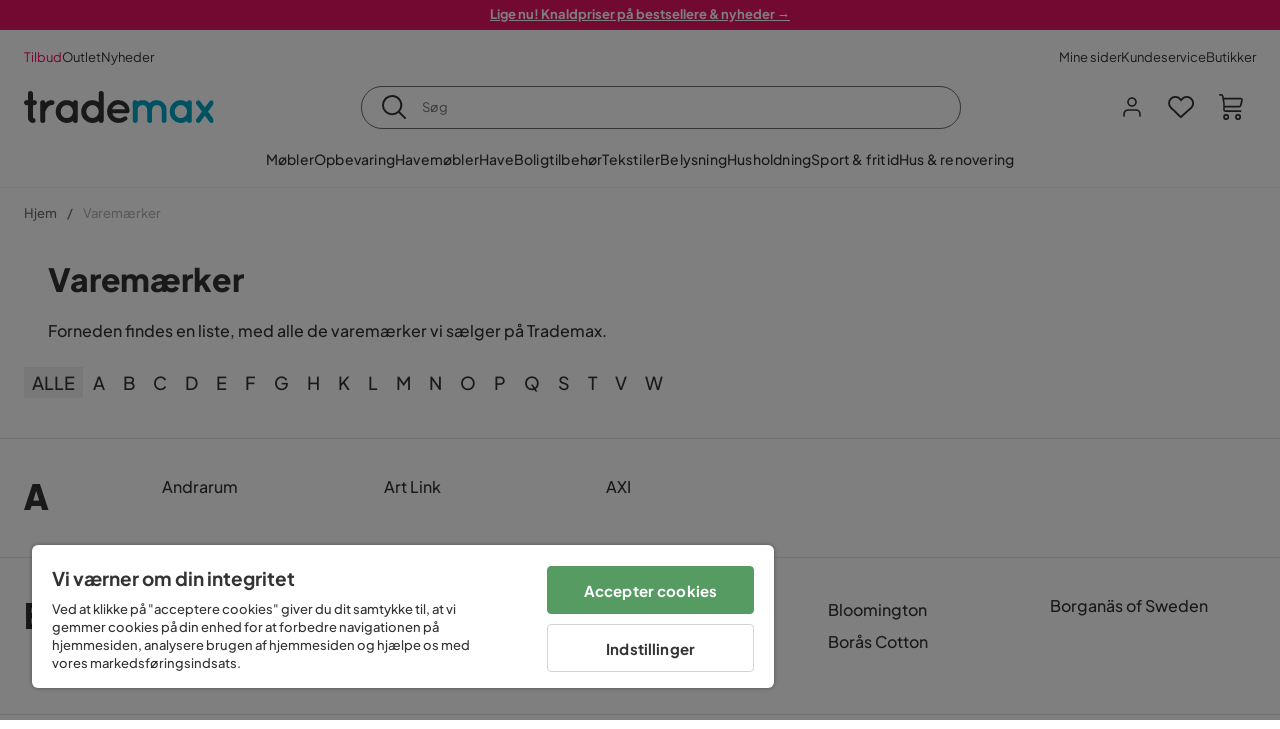

--- FILE ---
content_type: text/html; charset=utf-8
request_url: https://www.trademax.dk/varem%C3%A6rker
body_size: 26513
content:
<!DOCTYPE html><html lang="da-DK"><head><meta name="viewport" content="width=device-width, initial-scale=1"/><script src="https://cdn.cookielaw.org/consent/a4cd8355-03c9-4e3b-9728-7e40b1d5771d/otSDKStub.js" data-document-language="true" type="text/javascript" charSet="UTF-8" data-domain-script="a4cd8355-03c9-4e3b-9728-7e40b1d5771d"></script><script type="text/javascript">function OptanonWrapper() {}</script><script defer="" src="https://t.adii.se/init.js"></script><link rel="stylesheet" href="/static/globals.cabfd318a8a0ff356a50.css"/><script><!-- Google Tag Manager -->
(function(w,d,s,l,i){w[l]=w[l]||[];w[l].push({'gtm.start':
    new Date().getTime(),event:'gtm.js'});var f=d.getElementsByTagName(s)[0],
    j=d.createElement(s),dl=l!='dataLayer'?'&l='+l:'';j.async=true;
    var domain=w.location.hostname.split('.').slice(-2).join('.');
    j.src='https://gtm.'+domain+'/gtm.js?id='+i+dl;f.parentNode.insertBefore(j,f);
    })(window,document,'script','dataLayer','GTM-5RVV2N93');
<!-- End Google Tag Manager --></script><meta name="theme-color" content="#000"/><title>Varemærker | Trademax</title><meta data-excite="true" property="og:title" content="Varemærker | Trademax"/><meta data-excite="true" name="description" content="Varemærker"/><meta data-excite="true" property="og:description" content="Varemærker"/><link rel="canonical" href="https://www.trademax.dk/varem%C3%A6rker" data-excite="true"/><link rel="og:url" href="https://www.trademax.dk/varem%C3%A6rker" data-excite="true"/><link rel="manifest" href="/webappmanifest" crossorigin="use-credentials"/><script>window.NT_VARIANTS = "1ACqs3XVm13Vv1oXHouAxv=1,1Kc2I84tvs24XXoRoTzGX8=1,1lGBsd07shAoEpxWPPwY3w=0,1sQfpbkL6Tw8QatyAP62WO=1,2sFHZeJZ1TB2YqZ2mywpF2=0,3Y0KdWKPOLVT1YA09RjmVT=0,3so6hTFNCLNd6JHXPR9rD9=1,45MjZH6IDgQP8VZ9r9u5Vx=1,4zNoqkwrsSCfXePCoHK6hk=1,5BZVNbG3ePGlVKfkhqvS4I=0,67rttRaXIJTC5rmBesctRf=1,6d5tfEfPC6HefYJJlmP8pG=1,6nmy5a9gJvd1ox2w7ApeMd=0,6tebSCjX2v5rCfZ1ub4mDc=0,6udZGITZTzJubLOhlahFzw=1,7cbJPpJPdRjsFaglB5sxxT=1,7t6Ld1u9QQDS7fW9If5wzf=1,7vmE2XBCiTPExQjDNXw8kt=0";window.NT_API_KEY = "1d259c26-33ee-4a44-951c-f77204d77cda";window.NT_ENV = "main";</script></head><body><script>document.addEventListener('load',function(e) {  if (e.target instanceof HTMLImageElement){ e.target.style.opacity = '1'}},{ capture: true });</script><noscript aria-hidden="true"><style>img {opacity: 1!important;}</style></noscript><div id="container"><style data-glitz="">.a{flex-direction:column;-webkit-box-orient:vertical;-webkit-box-direction:normal}.b{min-height:100vh}.c{display:-webkit-box;display:-moz-box;display:-ms-flexbox;display:-webkit-flex;display:flex}.d{margin-bottom:0}.e{margin-top:0}.f{margin-right:0}.g{margin-left:0}.h{padding-bottom:0}.i{padding-top:0}.j{padding-right:0}.k{padding-left:0}</style><div class="a b c d e f g h i j k"><style data-glitz="">.m{z-index:8}.n{padding-right:16px}.o{padding-left:16px}.p{background-color:#F5F5F5}.q{transform:translateY(-100%)}.r{line-height:30px}.s{height:30px}.t{top:-30px}.u{position:absolute}.l:focus{transform:translateY(40px)}</style><a href="#maincontent" class="l m n o p q r s t u">Spring overskrift over og gå videre.</a><div style="display:contents"><style data-glitz="">.v{justify-content:space-between;-webkit-box-pack:justify}.w{align-items:center;-webkit-box-align:center}</style><div class="v w c"><style data-glitz="">.x{width:-webkit-fill-available}.z{color:#ffffff}.a0{background-color:#E61363}.a1{z-index:6}.a4{text-decoration:none}.y:hover{color:#ffffff}.a3:hover{text-decoration:none}.a2:visited{color:inherit}</style><a class="x y z a0 a1 a2 a3 a4" data-spa-link="true" href="/tilbud"><style data-glitz="">.a5{padding-bottom:4px}.a6{padding-top:4px}.a7{text-align:center}.a8{color:inherit}.a9{min-height:30px}.aa{width:100%}@media (max-width: 1175px){.ae{padding-right:8px}.af{padding-left:8px}}@media (min-width: 1176px){.ab{padding-right:24px}.ac{padding-left:24px}.ag{max-width:1280px}.ah{margin-right:auto}.ai{margin-left:auto}}</style><div class="a5 a6 a7 a8 a9 aa n o ab ac ae af ag ah ai"><style data-glitz="">.aj{line-height:20px}.ak{font-size:13px}@media (max-width: 1175px){.al{margin-bottom:0}}</style><p style="text-align:center" class="aj ak d al"><span style="text-decoration:underline"><strong>Lige nu! Knaldpriser på bestsellere &amp; nyheder →</strong></span></p></div></a></div></div><style data-glitz="">.am{background-color:#FFFFFF}</style><div class="am a1"><style data-glitz="">.an{padding-bottom:12px}.ao{padding-top:12px}.ap{height:52px}.aq{flex-direction:row;-webkit-box-orient:horizontal;-webkit-box-direction:normal}</style><nav class="an ao ap v aq c n o ab ac ae af aa ag ah ai"><style data-glitz="">.ar{gap:32px}.as{list-style:none}</style><ul class="ar w c as h i j k d e f g"><li><style data-glitz="">.av{color:#ff0060}.ax{font-weight:400}.at:visited{color:#ff0060}.au:hover{color:#ff0060}.aw:hover{text-decoration:underline}</style><a class="at au av aw ax ak a4" data-spa-link="true" href="/tilbud">Tilbud</a></li><li><style data-glitz="">.b0{color:#333333}.ay:visited{color:#333333}.az:hover{color:#333333}</style><a class="ay az b0 aw ax ak a4" data-spa-link="true" href="/tilbud/outlet">Outlet</a></li><li><a class="ay az b0 aw ax ak a4" data-spa-link="true" href="/nyheder">Nyheder</a></li></ul><ul class="ar w c as h i j k d e f g"><li><a class="ay az b0 aw ax ak a4" data-spa-link="true" href="/mine-sider">Mine sider</a></li><li><a target="_blank" class="ay az b0 aw ax ak a4" href="https://support.trademax.dk/">Kundeservice</a></li><li><a class="ay az b0 aw ax ak a4" data-spa-link="true" href="/butikker">Butikker</a></li></ul></nav></div><style data-glitz="">.b1{top:-1px}.b2{position:-webkit-sticky;position:sticky}.b3{align-items:inherit;-webkit-box-align:inherit}</style><header class="am b1 aa a1 b2 b3 a"><style data-glitz="">.b4{grid-template-columns:auto 1fr auto;-ms-grid-columns:auto 1fr auto}.b5{display:-ms-grid;display:grid}</style><div class="w b4 b5 n o ab ac ae af aa ag ah ai"><style data-glitz="">.b6:hover{color:inherit}</style><a aria-label="Gå til startsiden" class="a2 b6 a3 a4 a8" data-spa-link="true" href="/"><style data-glitz="">.b7{height:auto}.b8{width:146px}.ba{display:block}@media (min-width: 1176px){.b9{width:190px}}</style><svg xmlns="http://www.w3.org/2000/svg" fill="none" viewBox="0 0 146.63 25.06" class="b7 b8 b9 ba"><g clip-path="url(#trademax-logo_svg__a)"><path fill="#333" d="M7.86 7.151a2.047 2.047 0 011.416.577 1.879 1.879 0 010 2.766 1.907 1.907 0 01-1.416.577h-.91v9.978a1.909 1.909 0 011.382.577c.368.38.575.887.577 1.416A1.958 1.958 0 016.949 25a3.767 3.767 0 01-2.8-1.154 3.82 3.82 0 01-1.147-2.8v-9.948H1.957a1.91 1.91 0 01-1.383-.577A1.988 1.988 0 010 9.108a1.91 1.91 0 01.577-1.383 1.91 1.91 0 011.383-.577h1.042V1.956A1.91 1.91 0 013.576.577C3.956.209 4.463.002 4.992 0a1.91 1.91 0 011.383.577 1.91 1.91 0 01.577 1.383v5.192l.908-.001zm8.567 2.159a5.974 5.974 0 012.26-1.552 6.606 6.606 0 012.596-.577 2.5 2.5 0 011.72.54 1.782 1.782 0 01.54 1.315c.003.502-.19.985-.54 1.346a1.833 1.833 0 01-1.346.577c-2.226 0-3.981 1.787-5.263 5.397v6.813a1.836 1.836 0 01-.577 1.346 1.883 1.883 0 01-1.382.54 1.844 1.844 0 01-1.887-1.881V9.039a1.683 1.683 0 01.54-1.315 1.805 1.805 0 011.346-.54 1.882 1.882 0 011.382.54 1.815 1.815 0 01.577 1.315v.27h.034zm10.525 13.122a8.985 8.985 0 01-2.463-6.308 8.92 8.92 0 012.463-6.346 7.92 7.92 0 016.072-2.627 8.129 8.129 0 014.756 1.586c.108-.43.342-.819.673-1.114.344-.303.792-.46 1.25-.438a1.8 1.8 0 011.282.577 1.86 1.86 0 01.54 1.346v14.066a1.805 1.805 0 01-.54 1.346 1.762 1.762 0 01-1.282.54 1.827 1.827 0 01-1.25-.439 1.898 1.898 0 01-.673-1.113 8.212 8.212 0 01-10.828-1.08v.004zm1.383-6.308a5.257 5.257 0 001.315 3.643 4.296 4.296 0 003.373 1.45 4.415 4.415 0 003.407-1.45 5.104 5.104 0 001.346-3.61 5.243 5.243 0 00-1.346-3.643 4.502 4.502 0 00-6.713-.033 5.013 5.013 0 00-1.382 3.643zm33.193 6.983a1.836 1.836 0 01-.577 1.346 1.815 1.815 0 01-1.315.577 1.91 1.91 0 01-1.282-.439 2.173 2.173 0 01-.673-1.08 8.642 8.642 0 01-4.858 1.553 8.218 8.218 0 01-6.14-2.631 8.76 8.76 0 01-2.53-6.308 8.76 8.76 0 012.53-6.308 8.217 8.217 0 016.14-2.63 8.09 8.09 0 014.794 1.516v-6.78a1.836 1.836 0 01.577-1.346 1.956 1.956 0 012.767 0 1.89 1.89 0 01.577 1.346l-.01 21.184zm-8.67-1.953a4.527 4.527 0 003.374-1.485 4.915 4.915 0 001.416-3.542 5.166 5.166 0 00-1.383-3.576 4.41 4.41 0 00-3.406-1.518 4.462 4.462 0 00-3.407 1.518 5.018 5.018 0 00-1.383 3.576 4.914 4.914 0 001.417 3.542 4.476 4.476 0 003.373 1.485zm28.639-5.536a1.702 1.702 0 01-.506 1.282 1.868 1.868 0 01-1.382.472H68.24a4.171 4.171 0 001.215 2.362 5.059 5.059 0 003.34 1.585 5.266 5.266 0 003.81-.877 1.931 1.931 0 011.417-.577 1.484 1.484 0 011.25.473 1.592 1.592 0 010 2.327 8.762 8.762 0 01-6.308 2.328 8.354 8.354 0 01-6.274-2.63 9.038 9.038 0 010-12.616 8.145 8.145 0 016.106-2.63 8.461 8.461 0 016.039 2.327 8.637 8.637 0 012.664 5.97l-.002.204zm-8.635-5.06a5.137 5.137 0 00-3.34 1.282 4.62 4.62 0 00-1.518 2.5h10.12a4.865 4.865 0 00-1.721-2.428 5.962 5.962 0 00-3.541-1.354z"></path><path fill="#00A5C6" d="M85.848 25.029l-.371-.034a2.369 2.369 0 01-1.114-.673 1.888 1.888 0 01-.438-1.18V9.073a1.883 1.883 0 01.54-1.383 1.805 1.805 0 011.346-.54 1.716 1.716 0 011.72 1.08 7.507 7.507 0 013.811-1.08 7.197 7.197 0 015.634 2.463 6.768 6.768 0 015.401-2.463 7.427 7.427 0 015.464 2.192 7.257 7.257 0 012.193 5.296v8.467a1.914 1.914 0 01-1.176 1.74 1.912 1.912 0 01-2.063-.394 1.835 1.835 0 01-.577-1.346v-8.433a3.548 3.548 0 00-1.08-2.596 3.624 3.624 0 00-5.126-.034 3.677 3.677 0 00-1.148 2.53v8.602a1.805 1.805 0 01-.539 1.346 1.783 1.783 0 01-1.315.54 1.891 1.891 0 01-1.347-.577 1.73 1.73 0 01-.606-1.316v-8.596a3.643 3.643 0 00-1.114-2.53 3.461 3.461 0 00-2.563-1.046 3.685 3.685 0 00-3.643 3.677v8.466l-.034.237v.1l-.101.203v.168a1.768 1.768 0 01-1.754 1.182zm29.111-2.597a8.986 8.986 0 01-2.463-6.308 8.92 8.92 0 012.463-6.346 7.915 7.915 0 016.072-2.63 8.13 8.13 0 014.756 1.585c.107-.43.342-.819.673-1.114.344-.303.792-.46 1.25-.438a1.797 1.797 0 011.281.577 1.858 1.858 0 01.54 1.346v14.07a1.804 1.804 0 01-.54 1.346 1.754 1.754 0 01-1.281.54 1.827 1.827 0 01-1.25-.439 1.895 1.895 0 01-.673-1.113 8.213 8.213 0 01-10.828-1.08v.004zm1.382-6.308a5.26 5.26 0 001.316 3.643 4.288 4.288 0 003.373 1.45 4.419 4.419 0 003.407-1.45 5.104 5.104 0 001.346-3.61 5.247 5.247 0 00-1.346-3.643 4.505 4.505 0 00-6.713-.033 5.004 5.004 0 00-1.382 3.643h-.001zm28.099-8.703a1.829 1.829 0 011.383.338 1.797 1.797 0 01.742 1.214 1.742 1.742 0 01-.337 1.346l-4.216 5.836 4.25 5.903a1.692 1.692 0 01.337 1.382 1.546 1.546 0 01-.709 1.181c-.363.264-.8.406-1.25.405a2.22 2.22 0 01-1.451-.776l-3.576-4.891-3.575 4.891a1.798 1.798 0 01-1.383.776 1.89 1.89 0 01-1.215-.405 1.848 1.848 0 01-.711-1.939c.058-.237.162-.46.307-.657l4.283-5.903-4.283-5.865a1.59 1.59 0 01-.338-1.346 1.857 1.857 0 012.091-1.552c.495.083.94.348 1.25.742l3.576 4.79 3.576-4.79a2.389 2.389 0 011.249-.68z"></path></g><defs><clipPath id="trademax-logo_svg__a"><path fill="#fff" d="M0 0h146.154v25H0z"></path></clipPath></defs></svg></a><style data-glitz="">.bb{border-bottom-color:#F5F5F5}.bc{border-bottom-style:solid}.bd{border-bottom-width:0}@media (max-width: 1175px){.bi{min-height:-webkit-fit-content;min-height:-moz-fit-content;min-height:fit-content}.bj{border-bottom-color:#F5F5F5}.bk{border-bottom-style:solid}.bl{border-bottom-width:1px}.bm{padding-bottom:12px}.bn{padding-left:12px}.bo{padding-right:12px}}@media (min-width: 1176px){.be{justify-self:center;-ms-grid-column-align:center}.bf{margin-right:40px}.bg{margin-left:40px}.bh{max-width:600px}}</style><div class="bb bc bd aa be bf bg bh bi bj bk bl bm bn bo"><style data-glitz="">.bp{justify-self:center;-ms-grid-column-align:center}.bq{padding-right:12px}.br{padding-left:12px}.bs{position:relative}.bt{z-index:1}.bu{border-radius:50px}.bv{border-bottom-color:#6C6C6C}.bw{border-bottom-width:1px}.bx{border-top-style:solid}.by{border-top-color:#6C6C6C}.bz{border-top-width:1px}.c0{border-right-style:solid}.c1{border-right-color:#6C6C6C}.c2{border-right-width:1px}.c3{border-left-style:solid}.c4{border-left-color:#6C6C6C}.c5{border-left-width:1px}</style><form action="/search" class="am bp bq br bs aa bt c bu bc bv bw bx by bz c0 c1 c2 c3 c4 c5 b0"><style data-glitz="">.c6{transition-duration:100ms}.c7{transition-timing-function:ease-in-out}.c8{transition-property:border-color;-webkit-transition-property:border-color;-moz-transition-property:border-color}.c9{height:41px}</style><div role="combobox" aria-haspopup="listbox" aria-owns="suggestions" aria-expanded="false" class="c6 c7 c8 aa c9 w v c"><style data-glitz="">.ca{padding-bottom:8px}.cb{padding-top:8px}.cc{padding-right:8px}.cd{padding-left:8px}.cg{border-radius:0}.ch{font-weight:500}.ci{justify-content:center;-webkit-box-pack:center}.cj{display:-webkit-inline-box;display:-moz-inline-box;display:-ms-inline-flexbox;display:-webkit-inline-flex;display:inline-flex}.cr{background-color:transparent}.cs{font-size:14px}.ct{transition-timing-function:ease-out}.cu{transition-duration:200ms}.cv{transition-property:color, background, opacity, border-color;-webkit-transition-property:color, background, opacity, border-color;-moz-transition-property:color, background, opacity, border-color}.cw{user-select:none;-webkit-user-select:none;-ms-user-select:none}.cx{border-bottom-style:none}.cy{border-top-style:none}.cz{border-right-style:none}.d0{border-left-style:none}.d1{font-variant:inherit}.d2{font-style:inherit}@media (hover: hover){.ck:hover{cursor:pointer}.cl:hover{border-bottom-color:transparentcc}.cm:hover{border-top-color:transparentcc}.cn:hover{border-right-color:transparentcc}.co:hover{border-left-color:transparentcc}.cp:hover{background-color:transparentcc}.cq:hover{color:inherit}}@media (max-width: 1175px){.ce{padding-right:4px}.cf{padding-left:4px}}</style><button type="submit" aria-label="Søg" class="ca cb cc cd ce cf cg ch w ci cj ck cl cm cn co cp cq a8 cr cs ct cu cv cw cx cy cz d0 d1 d2"><style data-glitz="">.d3{font-size:16px}.d4{width:1.5em}.d5{height:1.5em}</style><svg xmlns="http://www.w3.org/2000/svg" fill="currentColor" viewBox="0.5 0 19.98 19.98" class="d3 d4 d5 ba"><path clip-rule="evenodd" d="M20.255 18.58l-4.808-4.809A8.431 8.431 0 008.929 0 8.428 8.428 0 00.5 8.429a8.428 8.428 0 008.429 8.428 8.384 8.384 0 005.338-1.906l4.809 4.804a.833.833 0 001.18-1.175zM8.93 15.18c-3.727 0-6.756-3.029-6.756-6.751A6.763 6.763 0 018.93 1.673c3.722 0 6.755 3.033 6.755 6.756 0 3.722-3.033 6.75-6.755 6.75z"></path></svg></button><style data-glitz="">.d6{margin-left:8px}.d7{background-color:inherit}.dd{text-overflow:ellipsis}.de{overflow:hidden}.df{white-space:nowrap}.d8:focus{outline-style:none}.d9:focus{border-bottom-style:none}.da:focus{border-top-style:none}.db:focus{border-right-style:none}.dc:focus{border-left-style:none}</style><input role="searchbox" aria-label="Søg" aria-autocomplete="list" aria-controls="suggestions" name="q" autoComplete="off" placeholder="Søg" class="ak d6 h i j k d7 aa d8 d9 da db dc cx cy cz d0 dd de df" value=""/></div></form></div><style data-glitz="">.dg{justify-self:end;-ms-grid-column-align:end}</style><div class="dg w c"><style data-glitz="">.dh{flex-shrink:0}</style><div class="dh an ao bq br a w ci c"><style data-glitz="">.di{fill:#E9E9E9}.dj{cursor:pointer}@media (hover: hover){.dn:hover{background-color:inherit}}@media (max-width: 1175px){.dk{padding-top:12px}.dl{padding-right:9px}.dm{padding-left:9px}}</style><button id="login-button" aria-label="Log ind" aria-expanded="false" type="button" class="di h i j k w c dj bm dk dl dm dn cg ch ci ck cl cm cn co cq a8 cr cs ct cu cv cw cx cy cz d0 d1 d2"><style data-glitz="">.do{stroke-width:1.6px}.dp{height:24px}.dq{width:24px}</style><svg xmlns="http://www.w3.org/2000/svg" viewBox="0 0 24 24" fill="none" stroke="currentColor" stroke-width="2" stroke-linecap="round" stroke-linejoin="round" class="do dp dq ba"><path d="M20 21v-2a4 4 0 00-4-4H8a4 4 0 00-4 4v2"></path><circle cx="12" cy="7" r="4"></circle></svg></button></div><div class="dh an ao bq br a w ci c"><style data-glitz="">.dr{overflow:visible}@media (max-width: 1175px){.ds{padding-right:10px}.dt{padding-left:10px}}</style><button aria-label="Favoritter 0" aria-expanded="false" type="button" class="dr bs bm dk ds dt h i j k w a c dj dn cg ch ci ck cl cm cn co cq a8 cr cs ct cu cv cw cx cy cz d0 d1 d2"><div class="bs"><style data-glitz="">.du{stroke-width:1.5px}.dv{height:26px}.dw{width:26px}</style><svg xmlns="http://www.w3.org/2000/svg" fill="none" stroke="currentColor" viewBox="-0.8 -0.5 20.5 17" class="du dv dw ba"><path d="M17.3 1.3a5 5 0 00-7.2.6l-.6.7L9 2a5 5 0 00-4-2 5 5 0 00-3.5 1.5 4.9 4.9 0 000 7L9.3 16l8.3-7.5A4.9 4.9 0 0019 4.8a5 5 0 00-1.7-3.5z"></path></svg></div></button></div><div class="dh an ao bq br a w ci c"><button aria-label="Indkøbskurv Du har 0 varer i din indkøbskurv" aria-expanded="false" type="button" class="h i j k w a c bm dk ds dt dn cg ch ci ck cl cm cn co cq a8 cr cs ct cu cv cw cx cy cz d0 d1 d2"><div class="bs"><svg xmlns="http://www.w3.org/2000/svg" viewBox="2 0.65 16.6 18.2" class="do dv dw ba"><path fill="currentColor" d="M18.26 3.86A1.57 1.57 0 0017 3.25H5.32l-.18-1.09A1.76 1.76 0 003.44.65H2v1.2h1.44a.54.54 0 01.56.49l.73 4.39a9 9 0 01.13 1.56v3.36a1.61 1.61 0 001.58 1.6h11.03v-1.2H6.4a.41.41 0 01-.39-.4V10.1h10.07a1.59 1.59 0 001.54-1.21l.93-3.64a1.61 1.61 0 00-.29-1.39zM17.39 5l-.93 3.6a.41.41 0 01-.38.3H6v-.61a11.5 11.5 0 00-.14-1.76l-.34-2.08H17a.36.36 0 01.3.15.41.41 0 01.09.4zM6.9 14.65a2.1 2.1 0 102.1 2.1 2.1 2.1 0 00-2.1-2.1zm0 3a.9.9 0 11.9-.9.9.9 0 01-.9.9zm8.34-3a2.1 2.1 0 102.1 2.1 2.1 2.1 0 00-2.1-2.1zm0 3a.9.9 0 11.9-.9.9.9 0 01-.9.9z"></path></svg></div></button></div></div></div><div class="bb bc bw"><style data-glitz="">.dx{height:55px}</style><nav class="ci aq c aa dx n o ab ac ae af ag ah ai"><ul class="ar c as h i j k d e f g"><style data-glitz="">.dy{height:100%}</style><li class="de ci w c dy"><style data-glitz="">.dz{font-family:Plus Jakarta Sans}.e1{letter-spacing:0.2px}.e0:hover{cursor:pointer}</style><a aria-haspopup="true" aria-expanded="false" aria-owns="MøblerMenu" aria-hidden="false" class="ch dz cs e0 a3 e1 bs w c dy cr a2 b6 a4 a8" data-spa-link="true" href="/m%C3%B8bler">Møbler</a></li><li class="de ci w c dy"><a aria-haspopup="true" aria-expanded="false" aria-owns="OpbevaringMenu" aria-hidden="false" class="ch dz cs e0 a3 e1 bs w c dy cr a2 b6 a4 a8" data-spa-link="true" href="/opbevaring">Opbevaring</a></li><li class="de ci w c dy"><a aria-haspopup="true" aria-expanded="false" aria-owns="HavemøblerMenu" aria-hidden="false" class="ch dz cs e0 a3 e1 bs w c dy cr a2 b6 a4 a8" data-spa-link="true" href="/havem%C3%B8bler">Havemøbler</a></li><li class="de ci w c dy"><a aria-haspopup="true" aria-expanded="false" aria-owns="HaveMenu" aria-hidden="false" class="ch dz cs e0 a3 e1 bs w c dy cr a2 b6 a4 a8" data-spa-link="true" href="/have">Have </a></li><li class="de ci w c dy"><a aria-haspopup="true" aria-expanded="false" aria-owns="BoligtilbehørMenu" aria-hidden="false" class="ch dz cs e0 a3 e1 bs w c dy cr a2 b6 a4 a8" data-spa-link="true" href="/boligtilbeh%C3%B8r">Boligtilbehør</a></li><li class="de ci w c dy"><a aria-haspopup="true" aria-expanded="false" aria-owns="TekstilerMenu" aria-hidden="false" class="ch dz cs e0 a3 e1 bs w c dy cr a2 b6 a4 a8" data-spa-link="true" href="/tekstiler">Tekstiler</a></li><li class="de ci w c dy"><a aria-haspopup="true" aria-expanded="false" aria-owns="BelysningMenu" aria-hidden="false" class="ch dz cs e0 a3 e1 bs w c dy cr a2 b6 a4 a8" data-spa-link="true" href="/belysning">Belysning</a></li><li class="de ci w c dy"><a aria-haspopup="true" aria-expanded="false" aria-owns="HusholdningMenu" aria-hidden="false" class="ch dz cs e0 a3 e1 bs w c dy cr a2 b6 a4 a8" data-spa-link="true" href="/husholdning">Husholdning</a></li><li class="de ci w c dy"><a aria-haspopup="true" aria-expanded="false" aria-owns="Sport&amp;fritidMenu" aria-hidden="false" class="ch dz cs e0 a3 e1 bs w c dy cr a2 b6 a4 a8" data-spa-link="true" href="/sport-fritid">Sport &amp; fritid</a></li><li class="de ci w c dy"><a aria-haspopup="true" aria-expanded="false" aria-owns="Hus&amp;renoveringMenu" aria-hidden="false" class="ch dz cs e0 a3 e1 bs w c dy cr a2 b6 a4 a8" data-spa-link="true" href="/hus-renovering">Hus &amp; renovering</a></li></ul></nav></div></header><div tabindex="0"></div><div tabindex="-1"><style data-glitz="">.e2{display:none}.e3{width:440px}.e4{bottom:0}.e5{top:0}.e6{left:100%}.e7{will-change:transform}.e8{background-color:white}.e9{max-width:100%}.ea{position:fixed}</style><div class="e2 e3 e4 e5 e6 e7 e8 e9 a ea"><div class="bb bw bc w c"><style data-glitz="">.eb{flex-grow:1;-webkit-box-flex:1}.ec{padding-bottom:16px}.ed{padding-top:16px}</style><div class="eb w c ec ed n o"><h3 class="d ch d3">Indkøbskurv</h3></div><style data-glitz="">@media (hover: hover){.ee:hover{background-color:transparent}}</style><button aria-label="Luk" autofocus="" type="button" class="ec ed n o d3 ee cg ch w ci cj ck cl cm cn co cq a8 cr ct cu cv cw cx cy cz d0 d1 d2"><svg xmlns="http://www.w3.org/2000/svg" fill="none" stroke="currentColor" stroke-linecap="square" stroke-miterlimit="10" stroke-width="2" viewBox="0 0 32 32" class="d4 d5 ba"><path d="M16 16l-8.66 8.66L16 16 7.34 7.34 16 16l8.66-8.66L16 16l8.66 8.66z"></path></svg></button></div><style data-glitz="">.ef{overflow-y:auto}@media (min-width: 1176px){.eg::-webkit-scrollbar-thumb{background-color:rgba(0, 0, 0, 0.2)}.eh::-webkit-scrollbar-track{background-color:#F5F5F5}.ei::-webkit-scrollbar{width:4px}}</style><div class="ef eb eg eh ei"><style data-glitz="">.ej{margin-bottom:40px}.ek{margin-top:40px}</style><h3 class="ch ej ek a7">Kurven er tom</h3></div><style data-glitz="">@media (min-width: 1176px){.el{padding-top:20px}.em{padding-bottom:16px}.en{padding-right:16px}.eo{padding-left:16px}}</style><footer class="p ed an bq br dh el em en eo"><style data-glitz="">.fa{color:#6C6C6C}.fb{padding-right:20px}.fc{padding-left:20px}.ep[disabled]:hover{opacity:0.4}.eq[disabled]:hover{border-bottom-color:#23AA83}.er[disabled]:hover{border-top-color:#23AA83}.es[disabled]:hover{border-right-color:#23AA83}.et[disabled]:hover{border-left-color:#23AA83}.eu[disabled]:hover{background-color:#23AA83}.ev[disabled]:hover{color:#FFFFFF}.ew[disabled]{opacity:0.4}.ex[disabled]{border-bottom-color:#23AA83}.ey[disabled]{border-top-color:#23AA83}.ez[disabled]{border-right-color:#23AA83}.f0[disabled]{border-left-color:#23AA83}.f1[disabled]{background-color:#23AA83}.f2[disabled]{color:#FFFFFF}@media (hover: hover){.f3:hover{cursor:default}.f4:hover{border-bottom-color:#F5F5F5cc}.f5:hover{border-top-color:#F5F5F5cc}.f6:hover{border-right-color:#F5F5F5cc}.f7:hover{border-left-color:#F5F5F5cc}.f8:hover{background-color:#F5F5F5}.f9:hover{color:#6C6C6C}}</style><a aria-disabled="true" data-test-id="to-checkout-button" class="aa ep eq er es et eu ev ew ex ey ez f0 f1 f2 cg ch w ci cj f3 f4 f5 f6 f7 f8 f9 fa p d3 an ao fb fc ct cu cv b6 a3 a4" data-spa-link="true" href="/checkout">Til kassen</a></footer></div></div><div tabindex="0"></div><style data-glitz="">@media (max-width: 1175px){.fd{margin-top:55px}}</style><main id="maincontent" class="fd a e9 c eb dy"><style data-glitz="">.fe{padding-bottom:40px}</style><div class="fe"><div class="aa ag ah ai"><style data-glitz="">.ff{overflow-y:hidden}.fg{overflow-x:auto}@media (max-width: 1175px){.fh{line-height:normal}}</style><div class="n o ab ac ae af ff fg df an ao fh aa ag ah ai"><style data-glitz="">@media (max-width: 1175px){.fi{text-align:left}}</style><nav class="dp fi"><style data-glitz="">.fn{word-break:break-all}.fj:last-child:after{content:normal}.fk:after{margin-right:10px}.fl:after{margin-left:10px}.fm:after{content:"/"}@media (max-width: 1175px){.fo:last-child{margin-right:16px}.fp:first-child{margin-left:16px}}</style><span class="fj fk fl fm fn fa ak fo fp"><style data-glitz="">.fq:visited:hover{color:#333333}.fr:visited{color:#6C6C6C}</style><a class="fq fr az fa df a3 a4" data-spa-link="true" href="/">Hjem</a></span><span class="fj fk fl fm fn fa ak fo fp"><style data-glitz="">.fs{opacity:0.5}</style><span class="fs fa ak df">Varemærker</span></span></nav></div><style data-glitz="">.ft{margin-right:auto}.fu{margin-left:auto}.fv{max-width:1600px}</style><div class="n o ab ac ae af ft fu fv aa"><style data-glitz="">.fw{justify-content:flex-end;-webkit-box-pack:end}.fx{background-color:initial}</style><div class="fw b0 fx a c dy"><style data-glitz="">@media (min-width: 1176px){.fy{padding-bottom:24px}.fz{padding-top:24px}}</style><div class="ec ed n o fy fz ab ac aa"><style data-glitz="">.g0{margin-bottom:20px}.g1:last-child{margin-bottom:0}</style><h1 class="g0 g1">Varemærker</h1>
<style data-glitz="">.g3{line-height:1.61803399}.g4{margin-bottom:24px}@media (max-width: 1175px){.g2{font-size:13px}.g5{margin-bottom:20px}}</style><p class="g1 g2 g3 g4 g5">Forneden findes en liste, med alle de varemærker vi sælger på Trademax.</p></div></div></div></div><div class="ej n o ab ac ae af aa ag ah ai"><div class="ft fu e9 w c"><style data-glitz="">.g6{background-color:rgba(0, 0, 0, 0.05)}.g7{text-transform:uppercase}.g8{margin-right:2px}.g9{padding-bottom:2px}.ga{padding-top:2px}.gb{font-size:18px}@media (hover: hover){.gc:hover{background-color:rgba(0, 0, 0, 0.07)}}</style><button type="button" class="g6 g7 g8 g9 ga cc cd gb ch gc cg w ci cj ck cl cm cn co cq a8 ct cu cv cw cx cy cz d0 d1 d2">Alle </button><button type="button" class="g7 g8 g9 ga cc cd gb ch gc cg w ci cj ck cl cm cn co cq a8 cr ct cu cv cw cx cy cz d0 d1 d2">A</button><button type="button" class="g7 g8 g9 ga cc cd gb ch gc cg w ci cj ck cl cm cn co cq a8 cr ct cu cv cw cx cy cz d0 d1 d2">B</button><button type="button" class="g7 g8 g9 ga cc cd gb ch gc cg w ci cj ck cl cm cn co cq a8 cr ct cu cv cw cx cy cz d0 d1 d2">C</button><button type="button" class="g7 g8 g9 ga cc cd gb ch gc cg w ci cj ck cl cm cn co cq a8 cr ct cu cv cw cx cy cz d0 d1 d2">D</button><button type="button" class="g7 g8 g9 ga cc cd gb ch gc cg w ci cj ck cl cm cn co cq a8 cr ct cu cv cw cx cy cz d0 d1 d2">E</button><button type="button" class="g7 g8 g9 ga cc cd gb ch gc cg w ci cj ck cl cm cn co cq a8 cr ct cu cv cw cx cy cz d0 d1 d2">F</button><button type="button" class="g7 g8 g9 ga cc cd gb ch gc cg w ci cj ck cl cm cn co cq a8 cr ct cu cv cw cx cy cz d0 d1 d2">G</button><button type="button" class="g7 g8 g9 ga cc cd gb ch gc cg w ci cj ck cl cm cn co cq a8 cr ct cu cv cw cx cy cz d0 d1 d2">H</button><button type="button" class="g7 g8 g9 ga cc cd gb ch gc cg w ci cj ck cl cm cn co cq a8 cr ct cu cv cw cx cy cz d0 d1 d2">K</button><button type="button" class="g7 g8 g9 ga cc cd gb ch gc cg w ci cj ck cl cm cn co cq a8 cr ct cu cv cw cx cy cz d0 d1 d2">L</button><button type="button" class="g7 g8 g9 ga cc cd gb ch gc cg w ci cj ck cl cm cn co cq a8 cr ct cu cv cw cx cy cz d0 d1 d2">M</button><button type="button" class="g7 g8 g9 ga cc cd gb ch gc cg w ci cj ck cl cm cn co cq a8 cr ct cu cv cw cx cy cz d0 d1 d2">N</button><button type="button" class="g7 g8 g9 ga cc cd gb ch gc cg w ci cj ck cl cm cn co cq a8 cr ct cu cv cw cx cy cz d0 d1 d2">O</button><button type="button" class="g7 g8 g9 ga cc cd gb ch gc cg w ci cj ck cl cm cn co cq a8 cr ct cu cv cw cx cy cz d0 d1 d2">P</button><button type="button" class="g7 g8 g9 ga cc cd gb ch gc cg w ci cj ck cl cm cn co cq a8 cr ct cu cv cw cx cy cz d0 d1 d2">Q</button><button type="button" class="g7 g8 g9 ga cc cd gb ch gc cg w ci cj ck cl cm cn co cq a8 cr ct cu cv cw cx cy cz d0 d1 d2">S</button><button type="button" class="g7 g8 g9 ga cc cd gb ch gc cg w ci cj ck cl cm cn co cq a8 cr ct cu cv cw cx cy cz d0 d1 d2">T</button><button type="button" class="g7 g8 g9 ga cc cd gb ch gc cg w ci cj ck cl cm cn co cq a8 cr ct cu cv cw cx cy cz d0 d1 d2">V</button><button type="button" class="g7 g8 g9 ga cc cd gb ch gc cg w ci cj ck cl cm cn co cq a8 cr ct cu cv cw cx cy cz d0 d1 d2">W</button></div></div><style data-glitz="">@media (min-width: 1176px){.gd{border-top-color:#E7E7E7}.ge{border-top-style:solid}.gf{border-top-width:1px}}</style><ul class="h i j k gd ge gf"><style data-glitz="">.gg{border-bottom-color:#E7E7E7}.gh{padding-bottom:32px}.gi{padding-top:32px}</style><li class="gg bc bw gh gi as"><div class="c ab ac aa ag ah ai"><style data-glitz="">.gj{width:65px}.gk{margin-right:80px}.gl{font-family:Gilroy}.gm{font-size:36px}</style><div class="df gj gk gl gm">A</div><style data-glitz="">.gn{columns:200px 5}</style><ul class="gn aa k"><li class="a5 a6 as"><a class="aw a2 b6 a4 a8" data-spa-link="true" href="/varem%C3%A6rker/andrarum"><span>Andrarum</span></a></li><li class="a5 a6 as"><a class="aw a2 b6 a4 a8" data-spa-link="true" href="/varem%C3%A6rker/art-link"><span>Art Link</span></a></li><li class="a5 a6 as"><a class="aw a2 b6 a4 a8" data-spa-link="true" href="/varem%C3%A6rker/axi"><span>AXI</span></a></li></ul></div></li><li class="gg bc bw gh gi as"><div class="c ab ac aa ag ah ai"><div class="df gj gk gl gm">B</div><ul class="gn aa k"><li class="a5 a6 as"><a class="aw a2 b6 a4 a8" data-spa-link="true" href="/varem%C3%A6rker/bark"><span>Bark</span></a></li><li class="a5 a6 as"><a class="aw a2 b6 a4 a8" data-spa-link="true" href="/varem%C3%A6rker/basic-home"><span>Basic Home</span></a></li><li class="a5 a6 as"><a class="aw a2 b6 a4 a8" data-spa-link="true" href="/varem%C3%A6rker/bathlife"><span>Bathlife</span></a></li><li class="a5 a6 as"><a class="aw a2 b6 a4 a8" data-spa-link="true" href="/varem%C3%A6rker/bedly"><span>Bedly</span></a></li><li class="a5 a6 as"><a class="aw a2 b6 a4 a8" data-spa-link="true" href="/varem%C3%A6rker/beds-by-broge"><span>Beds by Brøge</span></a></li><li class="a5 a6 as"><a class="aw a2 b6 a4 a8" data-spa-link="true" href="/varem%C3%A6rker/bepurehome"><span>BePureHome</span></a></li><li class="a5 a6 as"><a class="aw a2 b6 a4 a8" data-spa-link="true" href="/varem%C3%A6rker/bergstrand"><span>Berg &amp; Strand</span></a></li><li class="a5 a6 as"><a class="aw a2 b6 a4 a8" data-spa-link="true" href="/varem%C3%A6rker/bestway"><span>Bestway</span></a></li><li class="a5 a6 as"><a class="aw a2 b6 a4 a8" data-spa-link="true" href="/varem%C3%A6rker/bloomington"><span>Bloomington</span></a></li><li class="a5 a6 as"><a class="aw a2 b6 a4 a8" data-spa-link="true" href="/varem%C3%A6rker/boras-cotton"><span>Borås Cotton</span></a></li><li class="a5 a6 as"><a class="aw a2 b6 a4 a8" data-spa-link="true" href="/varem%C3%A6rker/borganas"><span>Borganäs of Sweden</span></a></li></ul></div></li><li class="gg bc bw gh gi as"><div class="c ab ac aa ag ah ai"><div class="df gj gk gl gm">C</div><ul class="gn aa k"><li class="a5 a6 as"><a class="aw a2 b6 a4 a8" data-spa-link="true" href="/varem%C3%A6rker/chemoform"><span>Chemoform</span></a></li><li class="a5 a6 as"><a class="aw a2 b6 a4 a8" data-spa-link="true" href="/varem%C3%A6rker/cloud47"><span>Cloud47</span></a></li><li class="a5 a6 as"><a class="aw a2 b6 a4 a8" data-spa-link="true" href="/varem%C3%A6rker/comfort-garden"><span>Comfort Garden</span></a></li><li class="a5 a6 as"><a class="aw a2 b6 a4 a8" data-spa-link="true" href="/varem%C3%A6rker/comfort-living"><span>Comfort Living</span></a></li><li class="a5 a6 as"><a class="aw a2 b6 a4 a8" data-spa-link="true" href="/varem%C3%A6rker/concept-55"><span>Concept 55</span></a></li><li class="a5 a6 as"><a class="aw a2 b6 a4 a8" data-spa-link="true" href="/varem%C3%A6rker/cortland"><span>Cortland</span></a></li><li class="a5 a6 as"><a class="aw a2 b6 a4 a8" data-spa-link="true" href="/varem%C3%A6rker/cosmoliving"><span>CosmoLiving</span></a></li></ul></div></li><li class="gg bc bw gh gi as"><div class="c ab ac aa ag ah ai"><div class="df gj gk gl gm">D</div><ul class="gn aa k"><li class="a5 a6 as"><a class="aw a2 b6 a4 a8" data-spa-link="true" href="/varem%C3%A6rker/d-sign"><span>D-Sign</span></a></li><li class="a5 a6 as"><a class="aw a2 b6 a4 a8" data-spa-link="true" href="/varem%C3%A6rker/denoord"><span>deNoord</span></a></li><li class="a5 a6 as"><a class="aw a2 b6 a4 a8" data-spa-link="true" href="/varem%C3%A6rker/dorel-home"><span>Dorel Home</span></a></li><li class="a5 a6 as"><a class="aw a2 b6 a4 a8" data-spa-link="true" href="/varem%C3%A6rker/dromvik"><span>Drömvik</span></a></li></ul></div></li><li class="gg bc bw gh gi as"><div class="c ab ac aa ag ah ai"><div class="df gj gk gl gm">E</div><ul class="gn aa k"><li class="a5 a6 as"><a class="aw a2 b6 a4 a8" data-spa-link="true" href="/varem%C3%A6rker/eglo"><span>Eglo</span></a></li><li class="a5 a6 as"><a class="aw a2 b6 a4 a8" data-spa-link="true" href="/varem%C3%A6rker/exittoys"><span>Exit Toys</span></a></li></ul></div></li><li class="gg bc bw gh gi as"><div class="c ab ac aa ag ah ai"><div class="df gj gk gl gm">F</div><ul class="gn aa k"><li class="a5 a6 as"><a class="aw a2 b6 a4 a8" data-spa-link="true" href="/varem%C3%A6rker/factory-fellow"><span>Factory Fellow</span></a></li><li class="a5 a6 as"><a class="aw a2 b6 a4 a8" data-spa-link="true" href="/varem%C3%A6rker/fondaco"><span>Fondaco</span></a></li><li class="a5 a6 as"><a class="aw a2 b6 a4 a8" data-spa-link="true" href="/varem%C3%A6rker/fritab"><span>Fritab</span></a></li><li class="a5 a6 as"><a class="aw a2 b6 a4 a8" data-spa-link="true" href="/varem%C3%A6rker/funky-co"><span>Funky &amp; Co</span></a></li><li class="a5 a6 as"><a class="aw a2 b6 a4 a8" data-spa-link="true" href="/varem%C3%A6rker/furniture-fashion"><span>Furniture Fashion</span></a></li></ul></div></li><li class="gg bc bw gh gi as"><div class="c ab ac aa ag ah ai"><div class="df gj gk gl gm">G</div><ul class="gn aa k"><li class="a5 a6 as"><a class="aw a2 b6 a4 a8" data-spa-link="true" href="/varem%C3%A6rker/gear"><span>Gear</span></a></li></ul></div></li><li class="gg bc bw gh gi as"><div class="c ab ac aa ag ah ai"><div class="df gj gk gl gm">H</div><ul class="gn aa k"><li class="a5 a6 as"><a class="aw a2 b6 a4 a8" data-spa-link="true" href="/varem%C3%A6rker/hama"><span>Hama</span></a></li><li class="a5 a6 as"><a class="aw a2 b6 a4 a8" data-spa-link="true" href="/varem%C3%A6rker/hillerstorp"><span>Hillerstorp havemøbler</span></a></li><li class="a5 a6 as"><a class="aw a2 b6 a4 a8" data-spa-link="true" href="/varem%C3%A6rker/horredsmattan"><span>Horredsmattan</span></a></li></ul></div></li><li class="gg bc bw gh gi as"><div class="c ab ac aa ag ah ai"><div class="df gj gk gl gm">K</div><ul class="gn aa k"><li class="a5 a6 as"><a class="aw a2 b6 a4 a8" data-spa-link="true" href="/varem%C3%A6rker/km-home"><span>KM Home</span></a></li><li class="a5 a6 as"><a class="aw a2 b6 a4 a8" data-spa-link="true" href="/varem%C3%A6rker/kwa"><span>KWA</span></a></li></ul></div></li><li class="gg bc bw gh gi as"><div class="c ab ac aa ag ah ai"><div class="df gj gk gl gm">L</div><ul class="gn aa k"><li class="a5 a6 as"><a class="aw a2 b6 a4 a8" data-spa-link="true" href="/varem%C3%A6rker/lc-spa"><span>LC Spa</span></a></li><li class="a5 a6 as"><a class="aw a2 b6 a4 a8" data-spa-link="true" href="/varem%C3%A6rker/leather-master"><span>Leather Master</span></a></li><li class="a5 a6 as"><a class="aw a2 b6 a4 a8" data-spa-link="true" href="/varem%C3%A6rker/lifestyle-garden"><span>Lifestyle Garden</span></a></li><li class="a5 a6 as"><a class="aw a2 b6 a4 a8" data-spa-link="true" href="/varem%C3%A6rker/loft24"><span>Loft24</span></a></li></ul></div></li><li class="gg bc bw gh gi as"><div class="c ab ac aa ag ah ai"><div class="df gj gk gl gm">M</div><ul class="gn aa k"><li class="a5 a6 as"><a class="aw a2 b6 a4 a8" data-spa-link="true" href="/varem%C3%A6rker/majestic-furniture"><span>Majestic Furniture</span></a></li><li class="a5 a6 as"><a class="aw a2 b6 a4 a8" data-spa-link="true" href="/varem%C3%A6rker/manor-house"><span>Manor House</span></a></li><li class="a5 a6 as"><a class="aw a2 b6 a4 a8" data-spa-link="true" href="/mustang"><span>Mustang</span></a></li></ul></div></li><li class="gg bc bw gh gi as"><div class="c ab ac aa ag ah ai"><div class="df gj gk gl gm">N</div><ul class="gn aa k"><li class="a5 a6 as"><a class="aw a2 b6 a4 a8" data-spa-link="true" href="/varem%C3%A6rker/nordflamma"><span>Nordflamma</span></a></li><li class="a5 a6 as"><a class="aw a2 b6 a4 a8" data-spa-link="true" href="/varem%C3%A6rker/novogratz"><span>Novogratz</span></a></li></ul></div></li><li class="gg bc bw gh gi as"><div class="c ab ac aa ag ah ai"><div class="df gj gk gl gm">O</div><ul class="gn aa k"><li class="a5 a6 as"><a class="aw a2 b6 a4 a8" data-spa-link="true" href="/varem%C3%A6rker/ocean-delight"><span>Ocean Delight</span></a></li></ul></div></li><li class="gg bc bw gh gi as"><div class="c ab ac aa ag ah ai"><div class="df gj gk gl gm">P</div><ul class="gn aa k"><li class="a5 a6 as"><a class="aw a2 b6 a4 a8" data-spa-link="true" href="/varem%C3%A6rker/planet-pool"><span>Planet Pool</span></a></li><li class="a5 a6 as"><a class="aw a2 b6 a4 a8" data-spa-link="true" href="/varem%C3%A6rker/planet-spa"><span>Planet Spa</span></a></li><li class="a5 a6 as"><a class="aw a2 b6 a4 a8" data-spa-link="true" href="/varem%C3%A6rker/plus"><span>Plus</span></a></li></ul></div></li><li class="gg bc bw gh gi as"><div class="c ab ac aa ag ah ai"><div class="df gj gk gl gm">Q</div><ul class="gn aa k"><li class="a5 a6 as"><a class="aw a2 b6 a4 a8" data-spa-link="true" href="/varem%C3%A6rker/queen-anne"><span>Queen Anne</span></a></li><li class="a5 a6 as"><a class="aw a2 b6 a4 a8" data-spa-link="true" href="/varem%C3%A6rker/queer-eye"><span>Queer Eye</span></a></li></ul></div></li><li class="gg bc bw gh gi as"><div class="c ab ac aa ag ah ai"><div class="df gj gk gl gm">S</div><ul class="gn aa k"><li class="a5 a6 as"><a class="aw a2 b6 a4 a8" data-spa-link="true" href="/varem%C3%A6rker/scandi-days"><span>Scandi Days</span></a></li><li class="a5 a6 as"><a class="aw a2 b6 a4 a8" data-spa-link="true" href="/varem%C3%A6rker/scandinavian-choice"><span>Scandinavian Choice</span></a></li><li class="a5 a6 as"><a class="aw a2 b6 a4 a8" data-spa-link="true" href="/varem%C3%A6rker/star_trading"><span>Star Trading</span></a></li><li class="a5 a6 as"><a class="aw a2 b6 a4 a8" data-spa-link="true" href="/varem%C3%A6rker/stenexpo"><span>Stenexpo</span></a></li></ul></div></li><li class="gg bc bw gh gi as"><div class="c ab ac aa ag ah ai"><div class="df gj gk gl gm">T</div><ul class="gn aa k"><li class="a5 a6 as"><a class="aw a2 b6 a4 a8" data-spa-link="true" href="/varem%C3%A6rker/trio-lighting"><span>Trio Lighting</span></a></li><li class="a5 a6 as"><a class="aw a2 b6 a4 a8" data-spa-link="true" href="/varem%C3%A6rker/turiform"><span>Turiform</span></a></li><li class="a5 a6 as"><a class="aw a2 b6 a4 a8" data-spa-link="true" href="/varem%C3%A6rker/tvilum"><span>Tvilum</span></a></li></ul></div></li><li class="gg bc bw gh gi as"><div class="c ab ac aa ag ah ai"><div class="df gj gk gl gm">V</div><ul class="gn aa k"><li class="a5 a6 as"><a class="aw a2 b6 a4 a8" data-spa-link="true" href="/varem%C3%A6rker/varax"><span>Varax</span></a></li><li class="a5 a6 as"><a class="aw a2 b6 a4 a8" data-spa-link="true" href="/varem%C3%A6rker/venture-home"><span>Venture Home</span></a></li><li class="a5 a6 as"><a class="aw a2 b6 a4 a8" data-spa-link="true" href="/varem%C3%A6rker/vox"><span>VOX</span></a></li><li class="a5 a6 as"><a class="aw a2 b6 a4 a8" data-spa-link="true" href="/varem%C3%A6rker/vtwonen"><span>Vtwonen</span></a></li></ul></div></li><li class="gg bc bw gh gi as"><div class="c ab ac aa ag ah ai"><div class="df gj gk gl gm">W</div><ul class="gn aa k"><li class="a5 a6 as"><a class="aw a2 b6 a4 a8" data-spa-link="true" href="/varem%C3%A6rker/wilson-wood"><span>Wilson &amp; Wood</span></a></li><li class="a5 a6 as"><a class="aw a2 b6 a4 a8" data-spa-link="true" href="/varem%C3%A6rker/wohnling"><span>Wohnling</span></a></li><li class="a5 a6 as"><a class="aw a2 b6 a4 a8" data-spa-link="true" href="/varem%C3%A6rker/woood"><span>WOOOD</span></a></li></ul></div></li></ul></div></main><style data-glitz="">.go{z-index:3}.gp{contain-intrinsic-size:600px}.gq{content-visibility:auto}.gr{color:#0064CA}.gs{background-color:#DCEFFE}</style><footer class="go bs gp gq gr gs"><div style="display:contents"><style data-glitz="">.gt{color:#E61363}.gu{background-color:#FBE7E9}</style><div class="de bs gt gu"><style data-glitz="">.gv{height:240px}.gw{width:240px}.gx{right:-111px}.gy{top:-32px}</style><svg id="trademax-pattern_svg__Layer_2" xmlns="http://www.w3.org/2000/svg" viewBox="0 0 622.514 652.932" class="gv gw gx gy u ba"><defs><clipPath id="trademax-pattern_svg__clippath"><path class="trademax-pattern_svg__cls-4" transform="rotate(-52.29 311.257 326.466)" d="M41.572 141.538h539.369v369.857H41.572z"></path></clipPath><clipPath id="trademax-pattern_svg__clippath-1"><path class="trademax-pattern_svg__cls-4" d="M-1347.421 67.142h1920v1080h-1920z"></path></clipPath><style>.trademax-pattern_svg__cls-1{fill:#fbd1d5}.trademax-pattern_svg__cls-4{fill:none}</style></defs><g clip-path="url(#trademax-pattern_svg__clippath)" id="trademax-pattern_svg__Layer_1-2"><g clip-path="url(#trademax-pattern_svg__clippath-1)"><path class="trademax-pattern_svg__cls-1" d="M622.514 226.228l-2.978 3.852-117.301.55.001-.007 2.974-3.846 117.304-.549z"></path><path class="trademax-pattern_svg__cls-1" d="M476.217 113.115l28.995 113.663-2.974 3.846-.002.003-28.995-113.658-117.301.551-.002-.01 2.974-3.846 117.305-.549z"></path><path class="trademax-pattern_svg__cls-1" d="M329.916 0l28.998 113.666-2.973 3.846-.003.002L326.944 3.856l-.008-.001L329.916 0zM572.404 291.04l-117.299.547-.001-.005 2.974-3.846 117.304-.548-2.978 3.851z"></path><path class="trademax-pattern_svg__cls-1" d="M429.086 174.074l28.993 113.666-2.971 3.843-.002.003-28.993-113.661-117.302.55-.003-.007 2.97-3.843 117.308-.551z"></path><path class="trademax-pattern_svg__cls-1" d="M311.781 174.624l-2.974 3.847-.002.002-28.992-113.661-.008-.001 2.978-3.852 28.998 113.665zM525.275 351.995l-117.302.551v-.005l2.975-3.849 117.305-.548-2.978 3.851z"></path><path class="trademax-pattern_svg__cls-1" d="M381.956 235.03l28.993 113.666-2.973 3.846-28.993-113.66-117.304.553-.003-.007 2.974-3.846 117.306-.552z"></path><path class="trademax-pattern_svg__cls-1" d="M264.651 235.58l-2.975 3.85-28.993-113.662-.01.002 2.98-3.855 28.998 113.665zM478.144 412.954l-117.3.548v-.005l2.973-3.846 117.305-.549-2.978 3.852z"></path><path class="trademax-pattern_svg__cls-1" d="M334.825 295.99l28.995 113.662-2.974 3.846-.002.003-28.992-113.66-117.302.55-.003-.007 2.973-3.846 117.305-.549z"></path><path class="trademax-pattern_svg__cls-1" d="M217.52 296.539l-2.973 3.846-.002.003-28.993-113.661-.008-.002 2.978-3.851 28.998 113.665zM431.015 473.91l-117.304.553-.001-.005 2.976-3.848 117.307-.552-2.978 3.852z"></path><path class="trademax-pattern_svg__cls-1" d="M287.695 356.946l28.993 113.665-2.973 3.846-28.993-113.66-117.304.553-.003-.007 2.974-3.846 117.306-.551z"></path><path class="trademax-pattern_svg__cls-1" d="M170.389 357.498l-2.976 3.848-28.99-113.663-.012.003 2.982-3.857 28.996 113.668zM383.882 534.87l-117.302.551v-.007l2.975-3.846 117.304-.549-2.977 3.852z"></path><path class="trademax-pattern_svg__cls-1" d="M240.564 417.905l28.993 113.666-2.972 3.843-.002.002-28.992-113.66-117.304.553-.002-.01 2.972-3.843 117.307-.551z"></path><path class="trademax-pattern_svg__cls-1" d="M123.258 418.456l-2.974 3.846-.002.003L91.29 308.644l-.008-.002 2.978-3.851 28.998 113.665zM336.752 595.827l-117.302.55v-.005l2.976-3.848 117.304-.549-2.978 3.852z"></path><path class="trademax-pattern_svg__cls-1" d="M222.426 592.525l-2.975 3.849-28.993-113.661-117.301.555-.003-.007 2.975-3.848 117.302-.551 28.995 113.663zM76.129 479.412l-2.976 3.849L44.16 369.6h-.009l2.98-3.853 28.998 113.665z"></path></g></g></svg><style data-glitz="">.gz{left:-98px}.h0{bottom:-24px}</style><svg id="trademax-pattern_svg__Layer_2" xmlns="http://www.w3.org/2000/svg" viewBox="0 0 622.514 652.932" class="gv gw gz h0 u ba"><defs><clipPath id="trademax-pattern_svg__clippath"><path class="trademax-pattern_svg__cls-4" transform="rotate(-52.29 311.257 326.466)" d="M41.572 141.538h539.369v369.857H41.572z"></path></clipPath><clipPath id="trademax-pattern_svg__clippath-1"><path class="trademax-pattern_svg__cls-4" d="M-1347.421 67.142h1920v1080h-1920z"></path></clipPath><style>.trademax-pattern_svg__cls-1{fill:#fbd1d5}.trademax-pattern_svg__cls-4{fill:none}</style></defs><g clip-path="url(#trademax-pattern_svg__clippath)" id="trademax-pattern_svg__Layer_1-2"><g clip-path="url(#trademax-pattern_svg__clippath-1)"><path class="trademax-pattern_svg__cls-1" d="M622.514 226.228l-2.978 3.852-117.301.55.001-.007 2.974-3.846 117.304-.549z"></path><path class="trademax-pattern_svg__cls-1" d="M476.217 113.115l28.995 113.663-2.974 3.846-.002.003-28.995-113.658-117.301.551-.002-.01 2.974-3.846 117.305-.549z"></path><path class="trademax-pattern_svg__cls-1" d="M329.916 0l28.998 113.666-2.973 3.846-.003.002L326.944 3.856l-.008-.001L329.916 0zM572.404 291.04l-117.299.547-.001-.005 2.974-3.846 117.304-.548-2.978 3.851z"></path><path class="trademax-pattern_svg__cls-1" d="M429.086 174.074l28.993 113.666-2.971 3.843-.002.003-28.993-113.661-117.302.55-.003-.007 2.97-3.843 117.308-.551z"></path><path class="trademax-pattern_svg__cls-1" d="M311.781 174.624l-2.974 3.847-.002.002-28.992-113.661-.008-.001 2.978-3.852 28.998 113.665zM525.275 351.995l-117.302.551v-.005l2.975-3.849 117.305-.548-2.978 3.851z"></path><path class="trademax-pattern_svg__cls-1" d="M381.956 235.03l28.993 113.666-2.973 3.846-28.993-113.66-117.304.553-.003-.007 2.974-3.846 117.306-.552z"></path><path class="trademax-pattern_svg__cls-1" d="M264.651 235.58l-2.975 3.85-28.993-113.662-.01.002 2.98-3.855 28.998 113.665zM478.144 412.954l-117.3.548v-.005l2.973-3.846 117.305-.549-2.978 3.852z"></path><path class="trademax-pattern_svg__cls-1" d="M334.825 295.99l28.995 113.662-2.974 3.846-.002.003-28.992-113.66-117.302.55-.003-.007 2.973-3.846 117.305-.549z"></path><path class="trademax-pattern_svg__cls-1" d="M217.52 296.539l-2.973 3.846-.002.003-28.993-113.661-.008-.002 2.978-3.851 28.998 113.665zM431.015 473.91l-117.304.553-.001-.005 2.976-3.848 117.307-.552-2.978 3.852z"></path><path class="trademax-pattern_svg__cls-1" d="M287.695 356.946l28.993 113.665-2.973 3.846-28.993-113.66-117.304.553-.003-.007 2.974-3.846 117.306-.551z"></path><path class="trademax-pattern_svg__cls-1" d="M170.389 357.498l-2.976 3.848-28.99-113.663-.012.003 2.982-3.857 28.996 113.668zM383.882 534.87l-117.302.551v-.007l2.975-3.846 117.304-.549-2.977 3.852z"></path><path class="trademax-pattern_svg__cls-1" d="M240.564 417.905l28.993 113.666-2.972 3.843-.002.002-28.992-113.66-117.304.553-.002-.01 2.972-3.843 117.307-.551z"></path><path class="trademax-pattern_svg__cls-1" d="M123.258 418.456l-2.974 3.846-.002.003L91.29 308.644l-.008-.002 2.978-3.851 28.998 113.665zM336.752 595.827l-117.302.55v-.005l2.976-3.848 117.304-.549-2.978 3.852z"></path><path class="trademax-pattern_svg__cls-1" d="M222.426 592.525l-2.975 3.849-28.993-113.661-117.301.555-.003-.007 2.975-3.848 117.302-.551 28.995 113.663zM76.129 479.412l-2.976 3.849L44.16 369.6h-.009l2.98-3.853 28.998 113.665z"></path></g></g></svg><style data-glitz="">@media (min-width: 769px){.h5{max-width:840px}.h6{margin-right:auto}.h7{margin-left:auto}}@media (min-width: 1176px){.h1{padding-bottom:50px}.h2{padding-top:50px}.h3{padding-right:50px}.h4{padding-left:50px}}</style><form class="gh gi fb fc h1 h2 h3 h4 aa h5 h6 h7"><style data-glitz="">.h8{margin-bottom:16px}.h9{font-size:32px}.ha{font-weight:800}</style><h2 class="a7 g7 h8 h9 ha gl">Tilmeld dig nyhedsbrevet</h2><div class="a c"><label class="aa bs"><style data-glitz="">.hb{margin-bottom:4px}</style><div class="hb ak">E-mail</div><style data-glitz="">.hd{transition-property:background, color, box-shadow;-webkit-transition-property:background, color, box-shadow;-moz-transition-property:background, color, box-shadow}.he{appearance:none;-webkit-appearance:none;-moz-appearance:none;-ms-appearance:none}.hp{-webkit-appearance:textfield}.hc::placeholder{color:#6C6C6C}.hf::-webkit-outer-spin-button{margin-bottom:0}.hg::-webkit-outer-spin-button{margin-top:0}.hh::-webkit-outer-spin-button{margin-right:0}.hi::-webkit-outer-spin-button{margin-left:0}.hj::-webkit-outer-spin-button{-webkit-appearance:none}.hk::-webkit-inner-spin-button{margin-bottom:0}.hl::-webkit-inner-spin-button{margin-top:0}.hm::-webkit-inner-spin-button{margin-right:0}.hn::-webkit-inner-spin-button{margin-left:0}.ho::-webkit-inner-spin-button{-webkit-appearance:none}</style><input type="email" placeholder="E-mail" required="" class="hc ct cu hd cs an ao n o b0 am cx cy cz d0 he hf hg hh hi hj hk hl hm hn ho hp cg aa" value=""/></label><style data-glitz="">.hq{margin-top:24px}.hx{color:#FFFFFF}@media (hover: hover){.hr:hover{border-bottom-color:#E61363cc}.hs:hover{border-top-color:#E61363cc}.ht:hover{border-right-color:#E61363cc}.hu:hover{border-left-color:#E61363cc}.hv:hover{background-color:#E61363cc}.hw:hover{color:#FFFFFF}}</style><button type="submit" class="hq aa bs cj cg ch w ci ck hr hs ht hu hv hw hx a0 cs an ao n o ct cu cv cw cx cy cz d0 d1 d2"><style data-glitz="">.hy{width:inherit}.hz{justify-content:inherit;-webkit-box-pack:inherit}.i0{flex-direction:inherit;-webkit-box-orient:horizontal;-webkit-box-direction:normal}.i1{display:inherit}</style><div class="hy hz b3 i0 i1">Tilmeld</div></button></div><style data-glitz="">.i2{padding-top:20px}.i3{font-size:12px}@media (min-width: 1176px){.i4{text-align:center}}</style><div class="i2 i3 en eo i4"><p class="g1 g3 g4 g5">Ved at indtaste min e-mailadresse bekræfter jeg, at jeg gerne vil modtage Trademax nyhedsbrev og godkender at Trademax behandler mine personlige oplysninger, for at kunne sende markedsføringsmateriale tilpasset mig, i henhold til Trademax <style data-glitz="">.i5{text-decoration:underline}</style><a title="Persondatapolitik" image="[object Object]" class="i5 a2 b6 a3 a4 a8" data-spa-link="true" href="/kunde-service/integritetspolicy">Persondatapolitik</a>.</p></div><style data-glitz="">.i6{margin-top:12px}</style><div class="a w ci c i6"><label><style data-glitz="">.i7{opacity:0}.i8{width:0}.i9{height:0}</style><input type="checkbox" class="i7 i8 i9" checked=""/><style data-glitz="">.ia{vertical-align:middle}</style><div class="bs dj hy ia w cj"><style data-glitz="">.ib{border-bottom-color:#333333}.ic{border-top-color:#333333}.id{border-right-color:#333333}.ie{border-left-color:#333333}.if{background-image:none}.ig{background-color:#333333}.ih{flex-grow:0;-webkit-box-flex:0}.ii{stroke-width:2.8px}.ij{height:21px}.ik{width:21px}.il{border-bottom-width:thin}.im{border-top-width:thin}.in{border-right-width:thin}.io{border-left-width:thin}.ip{padding-bottom:1px}.iq{padding-top:1px}.ir{padding-right:1px}.is{padding-left:1px}</style><svg width="1.5em" height="1.5em" viewBox="0 0 24 24" fill="none" stroke="currentColor" stroke-width="1.5" stroke-linecap="round" stroke-linejoin="round" class="ib ic id ie if ig hx ih dh ii ij ik il bc im bx in c0 io c3 ip iq ir is cg"><polyline points="20 6 9 17 4 12"></polyline></svg><span class="d6 w hy c">Ja, tak! Jeg vil også gerne oprette en konto til Mine sider.</span></div></label><div class="i6"><p class="g3 g4 g5"><strong>Alt dette og meget mere:<br/></strong><strong>•  </strong>Alle dine køb samlet ét sted<br/><strong>•  </strong>Personlige tilbud<br/><strong>•  </strong>Gratis og fuldt digitalt</p></div></div></form></div><style data-glitz="">.it{background-color:#0064CA}</style><div class="hx it n o ab ac ae af an ao a7"><style data-glitz="">.iu{max-width:984px}</style><div class="ft fu iu"><style data-glitz="">.iv{column-gap:40px}@media (max-width: 1175px){.iw{column-gap:24px}}</style><div class="ch cs an ao iv ci w c iw"><div class="c"><style data-glitz="">.ix{margin-right:12px}.iy{transition-timing-function:ease-in}.iz{transition-property:opacity;-webkit-transition-property:opacity;-moz-transition-property:opacity}</style><img alt="" height="14" width="14" src="/assets/contentful/faov0eykzznw/365BBaNfO9SuLDyLQAqE6S/b231e47fa6c7a1c88dcdbbdbea2d8156/icon_prisgaranti_white.svg" class="ix iy cu iz i7 b7 e9"/>Prismatch</div><div class="c"><img alt="" height="14" width="14" src="/assets/contentful/faov0eykzznw/4Cq8mqzDCtxxV1QMCVG7UY/b6b39aaa22f45ef9513ec39de3e6db38/icon_o_ppet-ko_p_white.svg" class="ix iy cu iz i7 b7 e9"/>14 dages fortrydelse</div><div class="c"><img loading="lazy" alt="" height="13" width="20" src="/assets/contentful/faov0eykzznw/3cvk3paLeVRVpg7eEmGUuU/ec840863799f7383740e1eccbeab878b/icon_frakt_white.svg" class="ix iy cu iz i7 b7 e9"/>Fast lav fragtafgift</div><div class="c"><img loading="lazy" alt="" height="14" width="14" src="/assets/contentful/faov0eykzznw/bv6SBNjVTVhHR1Rw8R7r1/d3e0d21f6e1f87fc60d6c73af72d1eb5/icon_garanti_white.svg" class="ix iy cu iz i7 b7 e9"/>Op til 20 års garanti</div></div></div></div><style data-glitz="">.j0{border-bottom-color:rgba(0, 0, 0, 0.05)}</style><div class="h i j k bw bc j0 ab ac ae af"><style data-glitz="">.j1{grid-template-columns:1fr;-ms-grid-columns:1fr}@media (min-width: 1176px){.j2{padding-bottom:32px}.j3{padding-top:32px}.j4{flex-grow:1;-webkit-box-flex:1}.j5{gap:40px}.j6{grid-template-columns:1fr 1fr 1fr 1fr;-ms-grid-columns:1fr 1fr 1fr 1fr}}</style><div class="ft fu iu aa j1 b5 j2 j3 j4 j5 j6"><style data-glitz="">@media (max-width: 1175px){.j8{border-bottom-color:rgba(0, 0, 0, 0.05)}.j7:last-child{border-bottom-style:none}}</style><div class="j7 bl bk j8"><style data-glitz="">.j9{margin-bottom:8px}</style><h3 class="j9 ha gb">Hjælp &amp; kontakt</h3><style data-glitz="">@media (max-width: 1175px){.ja{padding-bottom:20px}}@media (min-width: 1176px){.jb{padding-right:0}.jc{padding-left:0}}</style><ul class="fb fc ja jb jc as h i d e f g"><li><style data-glitz="">@media (min-width: 1176px){.jd{padding-bottom:4px}.je{padding-top:4px}}</style><a class="aw ba ca cb ak jd je a2 b6 a4 a8" data-spa-link="true" href=""></a></li><li><a target="_blank" class="aw ba ca cb ak jd je a2 b6 a4 a8" href="https://support.trademax.dk/">Kontakt kundeservice</a></li><li><a class="aw ba ca cb ak jd je a2 b6 a4 a8" data-spa-link="true" href="/kunde-service/returneringer">Reklamationer og returneringer</a></li></ul></div><div class="j7 bl bk j8"><h3 class="j9 ha gb">Sortiment &amp; tilbud</h3><style data-glitz="">.jf{margin-top:16px}.jg{font-weight:700}@media (max-width: 1175px){.jh{margin-bottom:8px}.ji{margin-top:8px}.jj{padding-right:20px}.jk{padding-left:20px}}</style><h5 class="hb jf jg ak jh ji jj jk">Populære kategorier</h5><ul class="fb fc ja jb jc as h i d e f g"><li><style data-glitz="">@media (max-width: 1175px){.jn{padding-bottom:8px}.jo{padding-top:8px}}@media (min-width: 1176px){.jl{padding-bottom:1px}.jm{padding-top:1px}}</style><a class="ip iq jl jm jn jo aw ba ak a2 b6 a4 a8" data-spa-link="true" href="/m%C3%B8bler/sofaer">Sofaer</a></li><li><a class="ip iq jl jm jn jo aw ba ak a2 b6 a4 a8" data-spa-link="true" href="/m%C3%B8bler/borde/spisebordss%C3%A6t">Spisebordssæt</a></li><li><a class="ip iq jl jm jn jo aw ba ak a2 b6 a4 a8" data-spa-link="true" href="/havem%C3%B8bler">Havemøbler</a></li><li><a class="ip iq jl jm jn jo aw ba ak a2 b6 a4 a8" data-spa-link="true" href="/m%C3%B8bler/senge/kontinentalseng">Kontinentalsenge</a></li></ul><h5 class="hb jf jg ak jh ji jj jk">Populære mærker</h5><ul class="fb fc ja jb jc as h i d e f g"><li><a class="ip iq jl jm jn jo aw ba ak a2 b6 a4 a8" data-spa-link="true" href="/varem%C3%A6rker">Alle varemærker</a></li></ul><h5 class="hb jf jg ak jh ji jj jk">Højtider &amp; kampagner</h5><ul class="fb fc ja jb jc as h i d e f g"><li><a class="ip iq jl jm jn jo aw ba ak a2 b6 a4 a8" data-spa-link="true" href="/tilbud/black-friday">Black Friday</a></li><li><a class="ip iq jl jm jn jo aw ba ak a2 b6 a4 a8" data-spa-link="true" href="/tilbud/januar-udsalg">Januar udsalg</a></li><li><a class="ip iq jl jm jn jo aw ba ak a2 b6 a4 a8" data-spa-link="true" href="/tilbud/rabatkode">Rabatkoder</a></li><li><a class="ip iq jl jm jn jo aw ba ak a2 b6 a4 a8" data-spa-link="true" href="/tilbud">Tilbud</a></li><li><a class="ip iq jl jm jn jo aw ba ak a2 b6 a4 a8" data-spa-link="true" href="/tilbud/p%C3%A5skesalg">Kampagne påske</a></li></ul></div><div class="j7 bl bk j8"><h3 class="j9 ha gb">Om Trademax</h3><ul class="fb fc ja jb jc as h i d e f g"><li><a class="aw ba ca cb ak jd je a2 b6 a4 a8" data-spa-link="true" href="/om-os">Om os</a></li><li><a target="_blank" class="aw ba ca cb ak jd je a2 b6 a4 a8" href="https://homefurnishingnordic.teamtailor.com/">Arbejd hos os</a></li><li><a class="aw ba ca cb ak jd je a2 b6 a4 a8" data-spa-link="true" href="/kunde-service/om-dit-k%C3%B8b">Om dit køb</a></li><li><a class="aw ba ca cb ak jd je a2 b6 a4 a8" data-spa-link="true" href="/kunde-service/betingelser">Handelsbetingelser</a></li><li><a class="aw ba ca cb ak jd je a2 b6 a4 a8" data-spa-link="true" href="/kunde-service/integritetspolicy">Persondatapolitik</a></li><li><a class="aw ba ca cb ak jd je a2 b6 a4 a8" data-spa-link="true" href="/kunde-service/cookiepolicy">Cookiepolicy</a></li><li><a class="aw ba ca cb ak jd je a2 b6 a4 a8" data-spa-link="true" href=""></a></li><li><a class="aw ba ca cb ak jd je a2 b6 a4 a8" data-spa-link="true" href="/kunde-service/tilbagekaldelser">Tilbagekaldelser</a></li><li><a class="aw ba ca cb ak jd je a2 b6 a4 a8" data-spa-link="true" href=""></a></li><li><a class="aw ba ca cb ak jd je a2 b6 a4 a8" data-spa-link="true" href=""></a></li></ul></div></div></div><div class="bw bc j0 n o ab ac ae af"><style data-glitz="">.jp{padding-bottom:24px}.jq{padding-top:24px}</style><div class="ft fu iu jp jq w a c"><h3 class="h8">Vi findes i flere forskellige lande</h3><style data-glitz="">.jr{column-gap:12px}</style><ul class="jr c as h i j k d e f g"><li><a aria-label="dansk da-DK" class="a2 b6 a3 a4 a8" href="https://www.trademax.dk/"><svg xmlns="http://www.w3.org/2000/svg" viewBox="0 0 38 22" class="dp"><path fill="#fff" d="M0 0h38v22H0z"></path><path fill="#ce1328" d="M0 0h11.2v8.2H0zm0 13.8h11.2V22H0zM16.9 0H38v8.2H16.9zm0 13.8H38V22H16.9z"></path></svg></a></li><li><a aria-label="norsk nb-NO" class="a2 b6 a3 a4 a8" href="https://www.trademax.no/"><svg xmlns="http://www.w3.org/2000/svg" viewBox="0 0 38 22" class="dp"><path fill="#ca0538" d="M0 0h38v22H0z"></path><path fill="#fff" d="M11.2 0h6.5v22h-6.5z"></path><path fill="#fff" d="M0 7.8h38v6.3H0z"></path><path fill="#003671" d="M12.9 0h3v22h-3z"></path><path fill="#003671" d="M0 9.5h38v3H0z"></path></svg></a></li><li><a aria-label="svenska sv-SE" class="a2 b6 a3 a4 a8" href="https://www.trademax.se/"><svg xmlns="http://www.w3.org/2000/svg" viewBox="0 0 38 22" class="dp"><path fill="#0069a9" d="M0 0h38v22H0z"></path><path fill="#fc0" d="M11.2 0h5.7v22h-5.7z"></path><path fill="#fc0" d="M0 8.2h38v5.6H0z"></path></svg></a></li><li><a aria-label="Kodin1 fi-FI" class="a2 b6 a3 a4 a8" href="https://www.kodin1.com/"><svg xmlns="http://www.w3.org/2000/svg" viewBox="0 0 38 22" class="dp"><path fill="#fafafa" d="M0 0h38v22H0z"></path><path fill="#004f8f" d="M11.2 0h5.7v22h-5.7z"></path><path fill="#004f8f" d="M0 8.2h38v5.6H0z"></path></svg></a></li></ul></div></div><div class="bw bc j0 n o ab ac ae af"><style data-glitz="">@media (max-width: 1175px){.js{align-items:center;-webkit-box-align:center}.jt{flex-direction:column;-webkit-box-orient:vertical;-webkit-box-direction:normal}}</style><div class="ft fu iu jp jq v c js jt"><style data-glitz="">.ju{gap:24px}@media (max-width: 1175px){.jv{justify-content:center;-webkit-box-pack:center}.jw{flex-wrap:wrap;-webkit-box-lines:multiple}}</style><div class="ju w c jv jw"><style data-glitz="">.jx{object-fit:contain}.jy{width:auto}.jz{height:22px}</style><img loading="lazy" alt="" height="23" width="64" src="/assets/contentful/faov0eykzznw/2CtxzjFmaSw1BaLAakgFFA/047c61945420f5adfc982cd743fb0156/Vector__6_.svg" class="jx jy jz iy cu iz i7 e9"/><img loading="lazy" alt="" height="22" width="74" src="/assets/contentful/faov0eykzznw/6qm4GURzMou2OxXPTSEDWD/b90ab8b0440426553b0c8bcd9a57d79d/Vector__7_.svg" class="jx jy jz iy cu iz i7 e9"/><img loading="lazy" alt="" height="802" width="2440" src="/assets/contentful/faov0eykzznw/1ZQ3ssxnGpF44jH1lYjpsi/bbd414ba88708086a1f45ffcd0412fa6/mobilepay.svg" class="jx jy jz iy cu iz i7 e9"/></div><style data-glitz="">.k0{flex-basis:0}@media (max-width: 1175px){.k1{margin-top:32px}}</style><div class="fw k0 dh eb b0 w c k1"><style data-glitz="">.k2{margin-right:16px}</style><h3 class="k2 d ha cs">Følg os på:</h3><style data-glitz="">.k3{gap:12px}@media (min-width: 1176px){.k4{justify-content:flex-start;-webkit-box-pack:start}}</style><ul class="k3 ci w c k4 as h i j k d e f g"><li><style data-glitz="">.k5{border-radius:50%}</style><a title="Facebook" target="_blank" class="k5 ba a2 b6 a3 a4 a8" href="https://www.facebook.com/Trademax"><svg viewBox="0 0 512 512" fill="currentColor" xmlns="http://www.w3.org/2000/svg" class="dv dw ba"><path d="M255.022 511.998l.229.001h-.079l-.15-.001zm1.806.001h-.079l.229-.001-.15.001zm-2.588-.005l.247.001h-.142l-.105-.001zm3.415.001h-.142l.247-.001-.105.001zm-4.169-.007l.165.001-.132-.001h-.033zm4.995 0l-.132.001.165-.001h-.033zm.826-.009l-.058.001.223-.003-.165.002zm-6.779-.002l.223.003-.058-.001-.165-.002zm7.604-.01l-.135.002.275-.004-.14.002zm-8.404-.002l.275.004-.135-.002-.14-.002zm9.228-.012l-.182.003.254-.005-.072.002zm-9.984-.002l.254.005-.182-.003-.072-.002zm-.937-.019l.225.005-.04-.001-.185-.004zm11.745.004l-.04.001.225-.005-.185.004zm-12.567-.025l.309.008-.125-.003-.184-.005zm13.39.005l-.125.003.309-.008-.184.005zm.823-.022l-.201.006.316-.009-.115.003zm-14.967-.003l.316.009-.201-.006-.115-.003zm-.72-.022l.225.007-.212-.007-.194-.006.181.006zm16.509 0l-.212.007.225-.007.181-.006-.194.006zm.821-.027l-.112.004.345-.012-.233.008zm-18.371-.008l.345.012-.112-.004-.233-.008zm-.749-.028l.362.013-.201-.007-.161-.006zm19.941.006l-.201.007.362-.013-.161.006zm-20.676-.036l.354.015-.277-.011-.077-.004zm21.495.004l-.277.011.354-.015-.077.004zm-22.525-.049l.38.017-.093-.003-.287-.014zm23.345.014l-.093.003.38-.017-.287.014zm-24.084-.048l.394.018-.186-.008-.208-.01zm24.902.01l-.186.008.394-.018-.208.01zm-25.63-.047l.397.02-.279-.013-.118-.007zm26.448.007l-.279.013.397-.02-.118.007zm.818-.043l-.362.019.321-.017.378-.021-.337.019zm-27.925.002l.321.017-.362-.019-.337-.019.378.021zm28.741-.048l-.16.009.406-.023-.246.014zm-29.844-.014l.406.023-.16-.009-.246-.014zm-.722-.043l.405.024-.253-.014-.152-.01zm31.382.01l-.253.014.405-.024-.152.01zm-32.071-.053l.365.023-.34-.021-.342-.022.317.02zm32.887.002l-.34.021.365-.023.317-.02-.342.022zm.814-.053l-.122.008.387-.026-.265.018zm-34.755-.018l.387.026-.122-.008-.265-.018zm-.721-.05l.38.027-.208-.014-.172-.013zm36.29.013l-.208.014.38-.027-.172.013zm-37.009-.064l.349.025-.271-.019-.078-.006zm37.822.006l-.271.019.349-.025-.078.006zm-38.789-.079l.306.023-.074-.005-.232-.018zm39.602.018l-.074.005.306-.023-.232.018zm.811-.063l-.146.011.311-.025-.165.014zm-41.157-.014l.311.025-.146-.011-.165-.014zm-.725-.059l.264.022-.186-.015-.078-.007zm42.694.007l-.186.015.264-.022-.078.007zm-43.492-.074l.079.007-.013-.001-.066-.006zm44.302.006l-.013.001.079-.007-.066.006zm.81-.071l-.072.006.181-.016-.109.01zm-45.965-.01l.181.016-.072-.006-.109-.01zm-.75-.068l.135.013-.084-.008-.051-.005zm47.523.005l-.084.008.135-.013-.051.005zM216 508.887C93.681 489.661 0 383.684 0 256 0 114.71 114.71 0 256 0c141.29 0 256 114.71 256 256 0 127.684-93.681 233.661-216 252.887V330h59.65L367 256h-71v-48.021c0-20.245 9.918-39.979 41.719-39.979H370v-63s-29.296-5-57.305-5C254.219 100 216 135.44 216 199.6V256h-65v74h65v178.887z"></path></svg></a></li><li><a title="Instagram" target="_blank" class="k5 ba a2 b6 a3 a4 a8" href="https://www.instagram.com/trademax.dk/"><svg viewBox="0 0 512 512" fill="currentColor" xmlns="http://www.w3.org/2000/svg" class="dv dw ba"><path d="M256 0c141.29 0 256 114.71 256 256 0 141.29-114.71 256-256 256C114.71 512 0 397.29 0 256 0 114.71 114.71 0 256 0zm0 96c-43.453 0-48.902.184-65.968.963-17.03.777-28.661 3.482-38.839 7.437-10.521 4.089-19.444 9.56-28.339 18.455-8.895 8.895-14.366 17.818-18.455 28.339-3.955 10.177-6.659 21.808-7.437 38.838C96.184 207.098 96 212.547 96 256s.184 48.902.962 65.968c.778 17.03 3.482 28.661 7.437 38.838 4.089 10.521 9.56 19.444 18.455 28.34 8.895 8.895 17.818 14.366 28.339 18.455 10.178 3.954 21.809 6.659 38.839 7.436 17.066.779 22.515.963 65.968.963s48.902-.184 65.968-.963c17.03-.777 28.661-3.482 38.838-7.436 10.521-4.089 19.444-9.56 28.34-18.455 8.895-8.896 14.366-17.819 18.455-28.34 3.954-10.177 6.659-21.808 7.436-38.838.779-17.066.963-22.515.963-65.968s-.184-48.902-.963-65.968c-.777-17.03-3.482-28.661-7.436-38.838-4.089-10.521-9.56-19.444-18.455-28.339-8.896-8.895-17.819-14.366-28.34-18.455-10.177-3.955-21.808-6.66-38.838-7.437C304.902 96.184 299.453 96 256 96zm0 28.829c42.722 0 47.782.163 64.654.933 15.6.712 24.071 3.318 29.709 5.509 7.469 2.902 12.799 6.37 18.397 11.969 5.6 5.598 9.067 10.929 11.969 18.397 2.191 5.638 4.798 14.109 5.509 29.709.77 16.872.933 21.932.933 64.654 0 42.722-.163 47.782-.933 64.654-.711 15.6-3.318 24.071-5.509 29.709-2.902 7.469-6.369 12.799-11.969 18.397-5.598 5.6-10.928 9.067-18.397 11.969-5.638 2.191-14.109 4.798-29.709 5.509-16.869.77-21.929.933-64.654.933-42.725 0-47.784-.163-64.654-.933-15.6-.711-24.071-3.318-29.709-5.509-7.469-2.902-12.799-6.369-18.398-11.969-5.599-5.598-9.066-10.928-11.968-18.397-2.191-5.638-4.798-14.109-5.51-29.709-.77-16.872-.932-21.932-.932-64.654 0-42.722.162-47.782.932-64.654.712-15.6 3.319-24.071 5.51-29.709 2.902-7.468 6.369-12.799 11.968-18.397 5.599-5.599 10.929-9.067 18.398-11.969 5.638-2.191 14.109-4.797 29.709-5.509 16.872-.77 21.932-.933 64.654-.933zm0 49.009c-45.377 0-82.162 36.785-82.162 82.162 0 45.377 36.785 82.162 82.162 82.162 45.377 0 82.162-36.785 82.162-82.162 0-45.377-36.785-82.162-82.162-82.162zm0 135.495c-29.455 0-53.333-23.878-53.333-53.333s23.878-53.333 53.333-53.333 53.333 23.878 53.333 53.333-23.878 53.333-53.333 53.333zm104.609-138.741c0 10.604-8.597 19.199-19.201 19.199-10.603 0-19.199-8.595-19.199-19.199 0-10.604 8.596-19.2 19.199-19.2 10.604 0 19.201 8.596 19.201 19.2z"></path></svg></a></li><li><a title="Youtube" target="_blank" class="k5 ba a2 b6 a3 a4 a8" href="https://www.youtube.com/user/TrademaxMobler"><svg xmlns="http://www.w3.org/2000/svg" viewBox="0 0 37 37" fill="currentColor" class="dv dw ba"><path d="M18.604 37.008C8.72 37.008.707 28.834.707 18.752.707 8.669 8.72.494 18.604.494 28.488.494 36.5 8.669 36.5 18.752c0 10.082-8.012 18.256-17.896 18.256zm11.02-19.115c0-1.823-.221-3.639-.221-3.639s-.212-1.549-.873-2.232c-.841-.899-1.78-.899-2.212-.958-3.077-.224-7.706-.224-7.706-.224h-.008s-4.629 0-7.714.224c-.433.059-1.372.059-2.204.958-.662.683-.882 2.232-.882 2.232s-.22 1.816-.22 3.639v1.708c0 1.823.22 3.64.22 3.64s.22 1.547.882 2.231c.832.899 1.934.874 2.424.966 1.763.174 7.494.225 7.494.225s4.637-.008 7.714-.234c.432-.05 1.371-.058 2.212-.957.661-.684.873-2.231.873-2.231s.221-1.817.221-3.64v-1.708zm-13.298-2.548l5.96 3.173-5.951 3.148-.009-6.321z"></path></svg></a></li></ul></div></div></div><div><div class="b0 an ao a7 i3 n o ab ac ae af aa ag ah ai">Copyright © 2025 Home Furnishing Nordic AB</div></div></div></footer></div></div><script type="application/ld+json">[{"@type":"BreadcrumbList","itemListElement":[{"@type":"ListItem","position":1,"name":"Varemærker"}],"@context":"http://schema.org/"}]</script><script>window._ect = {};
window.DD_POST = false
window.CURRENT_VERSION = '9.7.1';
window.CURRENT_API_VERSION = '9.7.0.0';
window.INITIAL_DATA = JSON.parse('{"page":{"childLinks":[{"url":"/varemærker/lifestyle-garden","name":"Lifestyle Garden","hasSubCategories":false},{"url":"/varemærker/vtwonen","name":"Vtwonen","hasSubCategories":false},{"url":"/varemærker/funky-co","name":"Funky & Co","hasSubCategories":false},{"url":"/varemærker/boras-cotton","name":"Borås Cotton","hasSubCategories":false},{"url":"/varemærker/cosmoliving","name":"CosmoLiving","hasSubCategories":false},{"url":"/varemærker/planet-pool","name":"Planet Pool","hasSubCategories":false},{"url":"/varemærker/beds-by-broge","name":"Beds by Brøge","hasSubCategories":false},{"url":"/varemærker/plus","name":"Plus","hasSubCategories":false},{"url":"/varemærker/planet-spa","name":"Planet Spa","hasSubCategories":false},{"url":"/varemærker/loft24","name":"Loft24","hasSubCategories":false},{"url":"/varemærker/varax","name":"Varax","hasSubCategories":false},{"url":"/varemærker/woood","name":"WOOOD","hasSubCategories":false},{"url":"/varemærker/art-link","name":"Art Link","hasSubCategories":false},{"url":"/varemærker/furniture-fashion","name":"Furniture Fashion","hasSubCategories":false},{"url":"/varemærker/factory-fellow","name":"Factory Fellow","hasSubCategories":false},{"url":"/varemærker/wilson-wood","name":"Wilson & Wood","hasSubCategories":false},{"url":"/varemærker/vox","name":"VOX","hasSubCategories":false},{"url":"/varemærker/turiform","name":"Turiform","hasSubCategories":false},{"url":"/varemærker/lc-spa","name":"LC Spa","hasSubCategories":false},{"url":"/varemærker/stenexpo","name":"Stenexpo","hasSubCategories":false},{"url":"/varemærker/bestway","name":"Bestway","hasSubCategories":false},{"url":"/varemærker/wohnling","name":"Wohnling","hasSubCategories":false},{"url":"/varemærker/fondaco","name":"Fondaco","hasSubCategories":false},{"url":"/varemærker/trio-lighting","name":"Trio Lighting","hasSubCategories":false},{"url":"/varemærker/fritab","name":"Fritab","hasSubCategories":false},{"url":"/varemærker/denoord","name":"deNoord","hasSubCategories":false},{"url":"/varemærker/venture-home","name":"Venture Home","hasSubCategories":false},{"url":"/varemærker/andrarum","name":"Andrarum","hasSubCategories":false},{"url":"/varemærker/cloud47","name":"Cloud47","hasSubCategories":false},{"url":"/varemærker/bloomington","name":"Bloomington","hasSubCategories":false},{"url":"/varemærker/leather-master","name":"Leather Master","hasSubCategories":false},{"url":"/varemærker/manor-house","name":"Manor House","hasSubCategories":false},{"url":"/varemærker/bergstrand","name":"Berg & Strand","hasSubCategories":false},{"url":"/varemærker/dromvik","name":"Drömvik","hasSubCategories":false},{"url":"/varemærker/concept-55","name":"Concept 55","hasSubCategories":false},{"url":"/varemærker/borganas","name":"Borganäs of Sweden","hasSubCategories":false},{"url":"/varemærker/comfort-garden","name":"Comfort Garden","hasSubCategories":false},{"url":"/varemærker/bedly","name":"Bedly","hasSubCategories":false},{"url":"/varemærker/scandinavian-choice","name":"Scandinavian Choice","hasSubCategories":false},{"url":"/varemærker/kwa","name":"KWA","hasSubCategories":false},{"url":"/varemærker/km-home","name":"KM Home","hasSubCategories":false},{"url":"/varemærker/hillerstorp","name":"Hillerstorp havemøbler","hasSubCategories":false},{"url":"/varemærker/bepurehome","name":"BePureHome","hasSubCategories":false},{"url":"/varemærker/eglo","name":"Eglo","hasSubCategories":false},{"url":"/varemærker/novogratz","name":"Novogratz","hasSubCategories":false},{"url":"/varemærker/dorel-home","name":"Dorel Home","hasSubCategories":false},{"url":"/mustang","name":"Mustang","hasSubCategories":false},{"url":"/varemærker/scandi-days","name":"Scandi Days","hasSubCategories":false},{"url":"/varemærker/comfort-living","name":"Comfort Living","hasSubCategories":false},{"url":"/varemærker/majestic-furniture","name":"Majestic Furniture","hasSubCategories":false},{"url":"/varemærker/basic-home","name":"Basic Home","hasSubCategories":false},{"url":"/varemærker/bark","name":"Bark","hasSubCategories":false},{"url":"/varemærker/chemoform","name":"Chemoform","hasSubCategories":false},{"url":"/varemærker/nordflamma","name":"Nordflamma","hasSubCategories":false},{"url":"/varemærker/cortland","name":"Cortland","hasSubCategories":false},{"url":"/varemærker/bathlife","name":"Bathlife","hasSubCategories":false},{"url":"/varemærker/horredsmattan","name":"Horredsmattan","hasSubCategories":false},{"url":"/varemærker/axi","name":"AXI","hasSubCategories":false},{"url":"/varemærker/d-sign","name":"D-Sign","hasSubCategories":false},{"url":"/varemærker/gear","name":"Gear","hasSubCategories":false},{"url":"/varemærker/ocean-delight","name":"Ocean Delight","hasSubCategories":false},{"url":"/varemærker/star_trading","name":"Star Trading","hasSubCategories":false},{"url":"/varemærker/queer-eye","name":"Queer Eye","hasSubCategories":false},{"url":"/varemærker/exittoys","name":"Exit Toys","hasSubCategories":false},{"url":"/varemærker/tvilum","name":"Tvilum","hasSubCategories":false},{"url":"/varemærker/hama","name":"Hama","hasSubCategories":false},{"url":"/varemærker/queen-anne","name":"Queen Anne","hasSubCategories":false}],"audiences":[],"experiences":[],"shouldCache":true,"page":{"topContent":{"items":[{"name":"Top content brand page (Trademax)","content":[{"tagName":"h1","children":["Varemærker"]},"\\n",{"tagName":"p","children":["Forneden findes en liste, med alle de varemærker vi sælger på Trademax."]}],"contentVerticalAlignment":"bottom","textContentWidth":"full","contentWidth":"wide","usePadding":true,"countdown":"0001-01-01T00:00:00","slimCountdown":false,"mobileContent":[],"componentName":"Excite.Core.Contentful.Model.Blocks.EditorialBlock","id":"3QjtPQHCUGfctA6g4eOz5E"}],"componentName":"Avensia.Excite.Contentful.Ninetailed.ApiModel.NinetailedContentListApiModel"},"name":"Varemærker"},"trackingPageType":"RootCategoryPage","breadcrumbs":{"segments":[{"name":"Varemærker","url":"/varemærker"}]},"breadcrumbJsonLd":{"@type":"BreadcrumbList","itemListElement":[{"@type":"ListItem","position":1,"name":"Varemærker"}],"@context":"http://schema.org/"},"metaInfo":{"canonicalUrl":"https://www.trademax.dk/varem%C3%A6rker","openGraphUrl":"https://www.trademax.dk/varem%C3%A6rker","title":"Varemærker | Trademax","elements":{"og:title":{"value":"Varemærker | Trademax","type":"property"},"description":{"value":"Varemærker","type":"name"},"og:description":{"value":"Varemærker","type":"property"}}},"jsonLd":[],"cache":"full","componentName":"Excite.ContentApi.Pages.RootCategory.RootCategoryPageApiModel","url":"/varem%C3%A6rker"},"dynamicData":[{"data":{"tests":{"email-input-checkout":{"nt_name":"Email Input Checkout","nt_description":"Email Input Checkout","nt_type":"nt_experiment","nt_config":{"traffic":1,"components":[{"baseline":{"id":"1toWDSBMuNrfJfRmFEAk5w","title":"Email Input Checkout"},"variants":[{"id":"6GdpeqnqNBfDThK6q6qwTZ","hidden":false}]}],"distribution":[1,0]},"nt_audience":{"nt_name":"All visitors TM SE","nt_audience_id":"7H3VLp2QdJbMrSAi3rNrIu","nt_rules":{"any":[{"all":[{"type":"page","count":"1","key":"","operator":"greaterThanInclusive","value":"","conditions":[{"key":{"id":"context_page_url","value":"","key":"context_page_url","category":{"name":"url","label":"URL","type":"string"},"label":"URL","useOnce":true},"operator":"contains","value":"trademax.se"}]}]}]},"componentName":"Avensia.Excite.Contentful.Ninetailed.Model.Audience"},"nt_variants":{"items":[{"experienceKey":"email-input-checkout","variantKey":"email-input-checkout-show","componentName":"Avensia.Excite.Contentful.Ninetailed.Model.FeatureVariant","id":"6GdpeqnqNBfDThK6q6qwTZ"}],"componentName":"Avensia.Excite.Contentful.Ninetailed.ApiModel.NinetailedContentListApiModel"},"experienceModel":{"id":"4xUijsB8nzCgUOKalj2epd","name":"Email Input Checkout","description":"Email Input Checkout","type":"nt_experiment","audience":{"id":"7H3VLp2QdJbMrSAi3rNrIu","name":"All visitors TM SE"},"components":[{"baseline":{"id":"1toWDSBMuNrfJfRmFEAk5w","title":"Email Input Checkout"},"variants":[{"experienceKey":"email-input-checkout","variantKey":"email-input-checkout-show","componentName":"Avensia.Excite.Contentful.Ninetailed.Model.FeatureVariant","id":"6GdpeqnqNBfDThK6q6qwTZ"}]}],"trafficAllocation":1,"distribution":[{"end":1,"index":0,"start":0},{"end":1,"index":1,"start":1}]},"componentName":"Avensia.Excite.Contentful.Ninetailed.Model.Experience"},"DeliveryCost-Cart":{"nt_name":"DeliveryCost-Cart","nt_type":"nt_experiment","nt_config":{"traffic":1,"components":[{"baseline":{"id":"1FBsSDAkSIJuT8U2Msn8QZ","title":"DeliveryCost-Cart"},"variants":[{"id":"6xMxfK9HYPNEY1ojBXo16s","hidden":false}]}],"distribution":[1,0]},"nt_audience":{"nt_name":"TM all visitors","nt_audience_id":"wO6Z0lV2RwjmD4n6o7VgG","nt_rules":{"any":[{"all":[{"key":"","type":"page","count":"1","value":"","operator":"greaterThanInclusive","conditions":[{"key":{"id":"context_page_url","key":"context_page_url","label":"URL","value":"","useOnce":true,"category":{"name":"url","type":"string","label":"URL"}},"value":"trademax","operator":"contains"}]}]}]},"componentName":"Avensia.Excite.Contentful.Ninetailed.Model.Audience"},"nt_variants":{"items":[{"experienceKey":"DeliveryCost-Cart","variantKey":"DeliveryCost-Cart-Show","componentName":"Avensia.Excite.Contentful.Ninetailed.Model.FeatureVariant","id":"6xMxfK9HYPNEY1ojBXo16s"}],"componentName":"Avensia.Excite.Contentful.Ninetailed.ApiModel.NinetailedContentListApiModel"},"experienceModel":{"id":"6nmy5a9gJvd1ox2w7ApeMd","name":"DeliveryCost-Cart","description":null,"type":"nt_experiment","audience":{"id":"wO6Z0lV2RwjmD4n6o7VgG","name":"TM all visitors"},"components":[{"baseline":{"id":"1FBsSDAkSIJuT8U2Msn8QZ","title":"DeliveryCost-Cart"},"variants":[{"experienceKey":"DeliveryCost-Cart","variantKey":"DeliveryCost-Cart-Show","componentName":"Avensia.Excite.Contentful.Ninetailed.Model.FeatureVariant","id":"6xMxfK9HYPNEY1ojBXo16s"}]}],"trafficAllocation":1,"distribution":[{"end":1,"index":0,"start":0},{"end":1,"index":1,"start":1}]},"componentName":"Avensia.Excite.Contentful.Ninetailed.Model.Experience"}}},"type":"Avensia.Excite.Contentful.Ninetailed.ApiModel.NinetailedFeatureTestApiModel,Avensia.Excite.Contentful.Ninetailed"},{"data":{"customerServiceContent":[],"socialMediaHeading":"Følg os på:","countryHeading":"Vi findes i flere forskellige lande","usp":[{"name":"Prismatch","icon":{"width":14,"height":14,"alt":"","url":"/assets/contentful/faov0eykzznw/365BBaNfO9SuLDyLQAqE6S/b231e47fa6c7a1c88dcdbbdbea2d8156/icon_prisgaranti_white.svg"},"componentName":"Excite.Core.Contentful.Model.Blocks.CFIconLink"},{"name":"14 dages fortrydelse","icon":{"width":14,"height":14,"alt":"","url":"/assets/contentful/faov0eykzznw/4Cq8mqzDCtxxV1QMCVG7UY/b6b39aaa22f45ef9513ec39de3e6db38/icon_o_ppet-ko_p_white.svg"},"componentName":"Excite.Core.Contentful.Model.Blocks.CFIconLink"},{"name":"Fast lav fragtafgift","icon":{"width":20,"height":13,"alt":"","url":"/assets/contentful/faov0eykzznw/3cvk3paLeVRVpg7eEmGUuU/ec840863799f7383740e1eccbeab878b/icon_frakt_white.svg"},"componentName":"Excite.Core.Contentful.Model.Blocks.CFIconLink"},{"name":"Op til 20 års garanti","icon":{"width":14,"height":14,"alt":"","url":"/assets/contentful/faov0eykzznw/bv6SBNjVTVhHR1Rw8R7r1/d3e0d21f6e1f87fc60d6c73af72d1eb5/icon_garanti_white.svg"},"displayConditions":{"name":"Only desktop","deviceVisibility":"desktop","componentName":"Excite.Core.Contentful.HfnDisplayConditions"},"componentName":"Excite.Core.Contentful.Model.Blocks.CFIconLink"}],"linkColumns":[{"title":"Hjælp & kontakt","links":[{},{"to":"https://support.trademax.dk/","children":"Kontakt kundeservice","title":"Kontakt kundeservice","target":"_blank"},{"to":"/kunde-service/returneringer","children":"Reklamationer og returneringer","title":"Reklamationer og returneringer","image":{"width":0,"height":0}}],"subLinkBlocks":[]},{"title":"Sortiment & tilbud","subLinkBlocks":[{"title":"Populære kategorier","links":[{"to":"/møbler/sofaer","children":"Sofaer","title":"Sofaer","image":{"width":1920,"height":1280,"url":"/assets/contentful/faov0eykzznw/1oybbKrxZ7tyd8lOI82WYQ/6fa89cead34771194a934ec6dfbb0024/1491874_1_-39a3b14ebf.webp"}},{"to":"/møbler/borde/spisebordssæt","children":"Spisebordssæt","title":"Spisebordssæt","image":{"width":2500,"height":1666,"url":"/assets/contentful/faov0eykzznw/58q5zZKihnCR3NJVZ0ML64/e2be8f144c62cf0424a48e1ff18fcf72/1798333_1_-8fe44b2ac4.webp"}},{"to":"/havemøbler","children":"Havemøbler","title":"Havemøbler","image":{"width":768,"height":512,"url":"/assets/contentful/faov0eykzznw/3y61Uq2n6b00jas5Ytvo9s/6307116d2861ed1b85854305d5ead902/image-2989324.jpg"}},{"to":"/møbler/senge/kontinentalseng","children":"Kontinentalsenge","title":"Kontinentalsenge","image":{"width":768,"height":512,"url":"/assets/contentful/faov0eykzznw/23EO3OP6p8r8MTOecPXJHA/a78616f7e917e0ff9a77f368711e6c6f/image-2989341.jpg"}}],"subLinkBlocks":[]},{"title":"Populære mærker","links":[{"to":"/varemærker","children":"Varemærker","title":"Alle varemærker","image":{"width":0,"height":0}}],"subLinkBlocks":[]},{"title":"Højtider & kampagner","links":[{"to":"/tilbud/black-friday","children":"Black Friday","title":"Black Friday","image":{"width":0,"height":0}},{"to":"/tilbud/januar-udsalg","children":"Januar udsalg","title":"Januar udsalg","image":{"width":0,"height":0}},{"to":"/tilbud/rabatkode","children":"Rabatkoder","title":"Rabatkoder","image":{"width":0,"height":0}},{"color":"#ff0060","to":"/tilbud","children":"Tilbud","title":"Tilbud","image":{"width":0,"height":0}},{"to":"/tilbud/påskesalg","children":"Kampagne påske","title":"Kampagne påske","image":{"width":0,"height":0}}],"subLinkBlocks":[]}]},{"title":"Om Trademax","links":[{"to":"/om-os","children":"Om os","title":"Om os","image":{"width":0,"height":0}},{"to":"https://homefurnishingnordic.teamtailor.com/","children":"Arbejd hos os","title":"Arbejd hos os","target":"_blank"},{"to":"/kunde-service/om-dit-køb","children":"Om dit køb","title":"Om dit køb","image":{"width":0,"height":0}},{"to":"/kunde-service/betingelser","children":"Handelsbetingelser","title":"Handelsbetingelser","image":{"width":0,"height":0}},{"to":"/kunde-service/integritetspolicy","children":"Persondatapolitik","title":"Persondatapolitik","image":{"width":0,"height":0}},{"to":"/kunde-service/cookiepolicy","children":"Cookiepolicy","title":"Cookiepolicy","image":{"width":0,"height":0}},{},{"to":"/kunde-service/tilbagekaldelser","children":"Tilbagekaldelser","title":"Tilbagekaldelser","image":{"width":0,"height":0}},{},{}],"subLinkBlocks":[]}],"flagLinks":[{"to":"https://www.kodin1.com","children":"fi-FI","title":"Kodin1"}],"paymentAndShippingLogos":[{"width":64,"height":23,"alt":"","url":"/assets/contentful/faov0eykzznw/2CtxzjFmaSw1BaLAakgFFA/047c61945420f5adfc982cd743fb0156/Vector__6_.svg"},{"width":74,"height":22,"alt":"","url":"/assets/contentful/faov0eykzznw/6qm4GURzMou2OxXPTSEDWD/b90ab8b0440426553b0c8bcd9a57d79d/Vector__7_.svg"},{"width":2440,"height":802,"alt":"","url":"/assets/contentful/faov0eykzznw/1ZQ3ssxnGpF44jH1lYjpsi/bbd414ba88708086a1f45ffcd0412fa6/mobilepay.svg"}],"facebookLink":{"to":"https://www.facebook.com/Trademax","children":"Facebook","title":"Facebook","target":"_blank"},"instagramLink":{"to":"https://www.instagram.com/trademax.dk/","children":"Instagram","title":"Instagram","target":"_blank"},"youtubeLink":{"to":"https://www.youtube.com/user/TrademaxMobler","children":"Youtube","title":"Youtube","target":"_blank"},"copyright":"Copyright © 2025 Home Furnishing Nordic AB","newsletterTermsAndConditions":[{"tagName":"p","children":["Ved at indtaste min e-mailadresse bekræfter jeg, at jeg gerne vil modtage Trademax nyhedsbrev og godkender at Trademax behandler mine personlige oplysninger, for at kunne sende markedsføringsmateriale tilpasset mig, i henhold til Trademax ",{"tagName":"a","data":{"to":"/kunde-service/integritetspolicy","children":"Persondatapolitik","title":"Persondatapolitik","image":{"width":0,"height":0}}},"."]}],"userConsentInfoText":[{"tagName":"p","children":[{"tagName":"strong","children":["Alt dette og meget mere:",{"tagName":"br"}]},{"tagName":"strong","children":["•  "]},"Alle dine køb samlet ét sted",{"tagName":"br"},{"tagName":"strong","children":["•  "]},"Personlige tilbud",{"tagName":"br"},{"tagName":"strong","children":["•  "]},"Gratis og fuldt digitalt"]}],"removeSoftLoginText":[]},"type":"Excite.ContentApi.DynamicData.FooterApiModel,Excite.ContentApi"},{"data":{"checkoutPageUrl":"/checkout","searchPageUrl":"/search","forgotPasswordPageUrl":"","resetPasswordPageUrl":"/nulstil-kodeord","myPagesStartPageUrl":"/mine-sider","loginPageUrl":"/login","startPageUrl":"/","registrationPageUrl":"/registrering","termsAndConditionsUrl":"/kunde-service/betingelser","privacyPolicyUrl":"/kunde-service/integritetspolicy","storeListPageUrl":"","shoppingListsPageUrl":"","shoppingListsSharePageUrl":"","inspirationPageUrl":"","myPagesQuoteHistoryPage":"","myPagesQuoteRequestPage":"","myPagesQuotePage":"","campaignPageTopImageLargeViewport":{"width":2060,"height":288,"alt":"","url":"/assets/contentful/faov0eykzznw/3uxQiqWI0lsNdQSABf9Ug4/b98722b9a7ee09e82f14bf131ee7f30f/TM_-_BF_-_BG_-_PDP_UNDER_BTN_-_LOW_-_Allt_erbjudande.svg"},"campaignPageTopImageSmallViewport":{"width":2060,"height":367,"alt":"","url":"/assets/contentful/faov0eykzznw/4lm97HjIyYkk4rz0jFrvkZ/4fbc10f19509b5b311556855699b2ef7/TM_-_BF_-_BG_-_PDP_UNDER_BTN_-_LOW_-_Allt_erbjudande-1.svg"},"campaignImage":{"width":220,"height":220,"alt":"","url":"/assets/contentful/faov0eykzznw/7e2ARIiLoak6whOCRXqG5G/be8949d25f34d4f0d0144c6ca66cdc36/image-3323319__1_.jpg"},"oneTrustCookieKey":"a4cd8355-03c9-4e3b-9728-7e40b1d5771d","myPagesProfilePageLink":{"to":"/mine-sider/min-profil","image":{"width":0,"height":0}},"myPagesOrderHistoryPageLink":{"to":"/mine-sider/ordrehistorik","image":{"width":0,"height":0}},"orderReturnPageLink":{"to":"/kunde-service/returneringer","children":"Reklamationer og returneringer","title":"Reklamationer og returneringer","image":{"width":0,"height":0}},"myPagesImportantLinksPageLink":{"to":"/mine-sider/vigtige-links","image":{"width":0,"height":0}}},"type":"Excite.ContentApi.DynamicData.WellknownPagesApiModel,Excite.ContentApi"},{"data":{"enableConfettiOnFirstLoad":false,"currentConfettiId":"confetti-1","confettiColors":["#005CBF","#FECB00"],"ninetailedEnvironment":"main","ninetailedClientId":"1d259c26-33ee-4a44-951c-f77204d77cda","enableMyPagesButton":true,"adrecordProgramId":"1773","useNewBadges":true,"enableTheca":false,"blackFridayTheme":false},"type":"Excite.ContentApi.DynamicData.ScriptAndUtilSettingsApiModel,Excite.ContentApi"},{"data":{"primaryLinks":[{"nodeId":"TM10004628","url":"/møbler","name":"Møbler","hasSubCategories":true,"image":{"addImagePadding":true,"width":768,"height":512,"url":"/assets/contentful/faov0eykzznw/4eFP85JNZG9VZhdrCpM0uz/f5339ace3660b956dd8924ceed48c6c3/image-4098839.jpg"},"thumbnail":{"addImagePadding":true,"width":768,"height":512,"url":"/assets/contentful/faov0eykzznw/4eFP85JNZG9VZhdrCpM0uz/f5339ace3660b956dd8924ceed48c6c3/image-4098839.jpg"},"pageType":"category"},{"nodeId":"TM10004629","url":"/opbevaring","name":"Opbevaring","hasSubCategories":true,"image":{"addImagePadding":true,"width":1920,"height":667,"url":"/assets/contentful/faov0eykzznw/4S1XJeo6prm1tpC1smxe0W/1c172646456d53b53551753924ed6801/image-3775216.jpg"},"thumbnail":{"addImagePadding":true,"width":768,"height":512,"url":"/assets/contentful/faov0eykzznw/X1v6pDdAMnMyaE6sowx5i/1c1feec76567c9a4ca5ed5a0f25d9671/image-3775472.jpg"},"pageType":"category"},{"nodeId":"TM10004630","url":"/havemøbler","name":"Havemøbler","hasSubCategories":true,"image":{"addImagePadding":true,"width":768,"height":512,"url":"/assets/contentful/faov0eykzznw/3y61Uq2n6b00jas5Ytvo9s/6307116d2861ed1b85854305d5ead902/image-2989324.jpg"},"thumbnail":{"addImagePadding":true,"width":768,"height":512,"url":"/assets/contentful/faov0eykzznw/3y61Uq2n6b00jas5Ytvo9s/6307116d2861ed1b85854305d5ead902/image-2989324.jpg"},"pageType":"category"},{"nodeId":"TM10000004","url":"/have","name":"Have ","hasSubCategories":true,"image":{"addImagePadding":true,"width":1920,"height":667,"url":"/assets/contentful/faov0eykzznw/28OmsGTDtASmq6xHl6tke4/6a1d197c642f827e053c9d8a54caf10d/image-3777025.jpg"},"thumbnail":{"addImagePadding":true,"width":768,"height":512,"url":"/assets/contentful/faov0eykzznw/4bARkmUqNWZJrRWll3ERoS/5ed79eba5bbd2010075ff3e53eb13ce3/image-3002225.jpg"},"pageType":"category"},{"nodeId":"TM10000005","url":"/boligtilbehør","name":"Boligtilbehør","hasSubCategories":true,"image":{"addImagePadding":true,"width":1920,"height":667,"url":"/assets/contentful/faov0eykzznw/4cn5nlOGZwhrYOK5NzcL1n/69decdca16fdf1ce8b748d6fb10a4a69/image-2989060.jpg"},"thumbnail":{"addImagePadding":true,"width":768,"height":512,"url":"/assets/contentful/faov0eykzznw/35XLlFWbWo98vNfyw304fI/87ca512a0b8b16dac8659920a47196fc/image-2501202.jpg"},"pageType":"category"},{"nodeId":"TM10000006","url":"/tekstiler","name":"Tekstiler","hasSubCategories":true,"image":{"addImagePadding":true,"width":1920,"height":667,"url":"/assets/contentful/faov0eykzznw/7rJbp2gRPzgRUwygUtHsoq/65b311cede2c7784f96f1f498a5d4283/image-3776479.jpg"},"thumbnail":{"addImagePadding":true,"width":768,"height":512,"url":"/assets/contentful/faov0eykzznw/5pOqPd0G1FGZzeZw5mlERz/e4fa5303de50487c600644dea4bbcc30/image-2785007.jpg"},"pageType":"category"},{"nodeId":"TM10000007","url":"/belysning","name":"Belysning","hasSubCategories":true,"image":{"addImagePadding":true,"width":1920,"height":667,"url":"/assets/contentful/faov0eykzznw/6aALQvffTlaf3PwnEaeoEp/388551ea237c2f8a1ce4e351b1161acc/image-3775226.jpg"},"thumbnail":{"addImagePadding":true,"width":768,"height":512,"url":"/assets/contentful/faov0eykzznw/1nKxvHAu6dTkRvVOjqz4us/5fb9473b2b82a072a872f8b13a423ca5/image-2989156.jpg"},"pageType":"category"},{"nodeId":"TM10000008","url":"/husholdning","name":"Husholdning","hasSubCategories":true,"image":{"addImagePadding":true,"width":1920,"height":667,"url":"/assets/contentful/faov0eykzznw/b4UgbRNCbqdLaeL7TB2Tp/dcbe71987f82175b3a48c594ca03caa4/image-3776604.jpg"},"thumbnail":{"addImagePadding":true,"width":768,"height":512,"url":"/assets/contentful/faov0eykzznw/1By2kyFR8hJVBOh1y8pskl/494ad5ae3ea6fa4674ef315ffbce4729/image-3776611.jpg"},"pageType":"category"},{"nodeId":"TM10000009","url":"/sport-fritid","name":"Sport & fritid","hasSubCategories":true,"image":{"addImagePadding":true,"width":1920,"height":667,"url":"/assets/contentful/faov0eykzznw/3MN6x4ymernJXVTj3zYmLv/fc743413f2a1959e7957ee2d90fae411/image-2972033.jpg"},"thumbnail":{"addImagePadding":true,"width":768,"height":512,"url":"/assets/contentful/faov0eykzznw/xSsQL0uXrWQxo7jemwH0m/cd7ce668ab5244a9b9c9005f3cf77459/image-2989982.jpg"},"pageType":"category"},{"nodeId":"TM10000010","url":"/hus-renovering","name":"Hus & renovering","hasSubCategories":true,"image":{"addImagePadding":true,"width":1920,"height":667,"url":"/assets/contentful/faov0eykzznw/2s0W4MF7pvPCW4E9jRtUf2/7bc7f696a8e7daa9043714010022a4ae/image-3775151.jpg"},"thumbnail":{"addImagePadding":true,"width":768,"height":512,"url":"/assets/contentful/faov0eykzznw/2nJWi8bFJquUfgrFv5dv8G/351e16d94628575b1b43de2d181b2bc2/image-2989317.jpg"},"pageType":"category"}],"secondaryLinksLeft":[{"color":"#ff0060","to":"/tilbud","children":"Tilbud","title":"Tilbud","image":{"width":0,"height":0}},{"to":"/tilbud/outlet","children":"Outlet","title":"Outlet","image":{"width":0,"height":0}},{"to":"/nyheder","children":"Nyheder","title":"Nyheder","image":{"width":0,"height":0}}],"secondaryLinksRight":[{"to":"/mine-sider","children":"Mine sider","title":"Mine sider","image":{"width":0,"height":0}},{"to":"https://support.trademax.dk/","children":"kundeservice","title":"Kundeservice","target":"_blank"},{"to":"/butikker","children":"Butikker","title":"Butikker","image":{"width":0,"height":0}}],"roomsLinks":[]},"type":"Excite.ContentApi.DynamicData.MenuApiModel,Excite.ContentApi"},{"data":{"message":{"name":"Februari Förnya hemmet (TM)","content":[{"tagName":"p","children":[{"tagName":"span","children":[{"tagName":"strong","children":["Lige nu! Knaldpriser på bestsellere & nyheder →"]}],"attributes":{"style":{"textDecoration":"underline"}}}],"attributes":{"style":{"textAlign":"center"}}}],"countdown":"0001-01-01T00:00:00","link":{"to":"/tilbud","image":{"width":0,"height":0}},"creativeName":"Site banner Februari (TM)","creativeSlot":"Site banner Februari (TM)","promotionId":"Site banner Februari (TM)","promotionName":"Site banner Februari (TM)","componentName":"Excite.Core.Contentful.Model.Blocks.SiteBannerMessage"},"textColor":"#ffffff","backgroundColor":"#E61363","componentName":"Excite.Core.Contentful.Model.Blocks.SiteBanner"},"type":"Excite.Core.Contentful.Model.Blocks.SiteBanner,Excite.Core"},{"data":{"name":"Global product template (Trademax)","deliveryInformation":[{"tagName":"p","children":[{"tagName":"strong","children":["Levering"]}]},"\\n",{"tagName":"p","children":["Vi leverer altid varene hjem til dig. Mindre leveranser kan blive sendt til et udleveringssted nær dig. En fragtafgift tilkommer i kassen efter du har fyldt i dine personlige oplysninger."]},"\\n",{"tagName":"p","children":["Vil du gøre din leverance enklere? Vi har flere tillægstjenester som gør din leverance endnu enklere."]},"\\n",{"tagName":"p","children":["Læs vores ",{"tagName":"a","data":{"to":"/kunde-service/betingelser","children":"Handelsbetingelser","title":"Handelsbetingelser","image":{"width":0,"height":0}}}," for mere information. "]}],"customerSupportInformation":[{"tagName":"p","children":["Nogle spørgsmål? Lad vores professionelle kundeservice hjælpe dig! Kontakt os enten på telefon eller email."]},"\\n",{"tagName":"p","children":[{"tagName":"a","data":{"to":"https://support.trademax.dk/s/","children":"Kontakt kundeservice","title":"Kontakt kundeservice","image":{"width":0,"height":0}}}]}],"monitorBackInStockTermsAndConditions":[{"tagName":"p","children":["Ja, jeg vil gerne modtage e-mails fra Trademax og abonnere på jeres nyhedsbrev."]}],"usps":["Prismatch","14 dages fortrydelse","Fast lav fragtafgift"],"showStressFactor":true,"contentAboveBreadcrumbs":{"items":[{"name":"Slim avslut veckans klipp / TM/K1","content":[{"tagName":"p","children":[{"tagName":"span","children":[{"tagName":"strong","children":[{"tagName":"span","children":["👉UGENS ",{"tagName":"span","children":["KLIP"],"attributes":{"style":{"color":"#e61363"}}},"! Priserne stiger om {countdown} - ",{"tagName":"a","children":[{"tagName":"strong","children":["Gør et kup!"]}],"attributes":{"style":{"textDecoration":"underline","fontSize":"18px","color":"inherit"},"href":"https://www.trademax.dk/tilbud/ugens-klip"}}," ⏳"],"attributes":{"style":{"fontSize":"18px","fontFamily":"\'Plus Jakarta Sans\'"}}}]}],"attributes":{"style":{"color":"#111111","fontSize":"18px"}}}],"attributes":{"style":{"textAlign":"center","background":"#FFEBEB","padding":"15px 5px 15px","lineHeight":"1.2"}}}],"contentVerticalAlignment":"center","textContentWidth":"full","contentWidth":"normal","usePadding":false,"countdown":"2026-02-02T23:00:00+00:00","slimCountdown":true,"mobileContent":[{"tagName":"p","children":[{"tagName":"span","children":[{"tagName":"strong","children":[{"tagName":"span","children":[{"tagName":"span","children":["UGENS ",{"tagName":"span","children":["KLIP"],"attributes":{"style":{"color":"#e61363"}}},"!"],"attributes":{"style":{"fontSize":"14px"}}},{"tagName":"br"},{"tagName":"span","children":["👉 Priserne stiger om {countdown} - ",{"tagName":"a","children":[{"tagName":"strong","children":["Gør et kup!"]}],"attributes":{"style":{"textDecoration":"underline","color":"inherit"},"href":"https://www.trademax.dk/tilbud/ugens-klip"}}],"attributes":{"style":{"fontSize":"13px"}}}],"attributes":{"style":{"fontSize":"16px","fontFamily":"\'Plus Jakarta Sans\'"}}}]},{"tagName":"span","children":[" ⏳"],"attributes":{"style":{"fontSize":"13px"}}}],"attributes":{"style":{"color":"#111111","fontSize":"16px"}}}],"attributes":{"style":{"textAlign":"center","background":"#FFEBEB","padding":"15px 5px 15px","lineHeight":"1.2"}}}],"displayConditions":{"showIfGadIsActiveOnCurrentProduct":false,"name":"Don\'t show when Automated Discount is active (Global)","deviceVisibility":"all","componentName":"Excite.Core.Contentful.HfnDisplayConditions"},"componentName":"Excite.Core.Contentful.Model.Blocks.EditorialBlock","id":"2yQOIa8YwjbZzprP372gmG"},{"name":"PDP General Banner - Only when Automated Discount is active","layout":"auto","layoutDirection":"row","keepLayoutOnMobile":false,"gap":false,"blocks":{"items":[{"name":"Automated discount general message banner","content":[{"tagName":"p","children":[{"tagName":"strong","children":["⏱️ Skynd dig, eksklusivt flash-tilbud! Pris gyldig {gap-countdown}"]}],"attributes":{"style":{"textAlign":"center","color":"#e61363","border":"2px solid #e61363","borderRadius":"10px","padding":"13px 5px 10px","lineHeight":"1.2"}}}],"contentVerticalAlignment":"center","textContentWidth":"normal","contentWidth":"normal","usePadding":false,"countdown":"0001-01-01T00:00:00","slimCountdown":false,"mobileContent":[],"componentName":"Excite.Core.Contentful.Model.Blocks.EditorialBlock","id":"6G3zRx4o689nWr26VfcOwO"}],"componentName":"Avensia.Excite.Contentful.Ninetailed.ApiModel.NinetailedContentListApiModel"},"contentWidth":"full","blockWidth":"normal","displayConditions":{"showIfGadIsActiveOnCurrentProduct":true,"name":"Only show when Automated Discount is active (Global)","deviceVisibility":"all","componentName":"Excite.Core.Contentful.HfnDisplayConditions"},"componentName":"Excite.Core.Contentful.Model.Blocks.LayoutBlock","id":"3ZYoVFpGmUwxVXbSfYkXwz"}],"componentName":"Avensia.Excite.Contentful.Ninetailed.ApiModel.NinetailedContentListApiModel"},"contentBelowBuyButton":{"items":[{"name":"PDP Automated Discount (TM/K1)","content":[{"tagName":"p","children":[{"tagName":"span","children":[{"tagName":"strong","children":["TILBUD - Op til 60%"]}],"attributes":{"style":{"fontFamily":"Gilroy","fontSize":"24px","color":"#e61363"}}}],"attributes":{"style":{"textAlign":"center","marginBottom":"5px"}}},"\\n",{"tagName":"p","children":[{"tagName":"a","children":[" ",{"tagName":"strong","children":["Se alle tilbud"]}," "],"attributes":{"style":{"textDecoration":"underline","fontFamily":"Gilroy","fontSize":"16px","color":"inherit"},"href":"https://www.trademax.dk/tilbud"}}," ",{"tagName":"span","children":[{"tagName":"strong","children":[" →"]}],"attributes":{"style":{"fontFamily":"Gilroy","fontSize":"16px"}}}],"attributes":{"style":{"textAlign":"center","lineHeight":"2"}}}],"backgroundColorHex":"#fde9d5","textColorHex":"#000000","contentVerticalAlignment":"center","textContentWidth":"full","contentWidth":"full","usePadding":false,"countdown":"2025-04-14T22:59:00+00:00","slimCountdown":true,"mobileContent":[{"tagName":"p","children":[{"tagName":"span","children":[{"tagName":"strong","children":["TILBUD - Op til 60%"]}],"attributes":{"style":{"fontFamily":"Gilroy","fontSize":"20px","color":"#e61363"}}}],"attributes":{"style":{"textAlign":"center","marginBottom":"5px"}}},"\\n",{"tagName":"p","children":[{"tagName":"a","children":[" ",{"tagName":"strong","children":["Se alle tilbud"]}," "],"attributes":{"style":{"textDecoration":"underline","fontFamily":"Gilroy","fontSize":"16px","color":"inherit"},"href":"https://www.trademax.dk/tilbud"}}," ",{"tagName":"span","children":[{"tagName":"strong","children":[" →"]}],"attributes":{"style":{"fontFamily":"Gilroy","fontSize":"16px"}}}],"attributes":{"style":{"textAlign":"center","lineHeight":"2"}}}],"displayConditions":{"showIfGadIsActiveOnCurrentProduct":true,"name":"Only show when Automated Discount is active (Global)","deviceVisibility":"all","componentName":"Excite.Core.Contentful.HfnDisplayConditions"},"componentName":"Excite.Core.Contentful.Model.Blocks.EditorialBlock","id":"Hkj9L7zApNGpRUF3EqkRu"},{"name":"Divider 20","desktopHeight":20,"mobileHeight":10,"componentName":"Excite.Core.Contentful.Model.Blocks.SpacerBlock","id":"6LKT1AOl0TysdI8q0rB3JW"},{"name":"Divider 20","desktopHeight":20,"mobileHeight":10,"componentName":"Excite.Core.Contentful.Model.Blocks.SpacerBlock","id":"6LKT1AOl0TysdI8q0rB3JW"}],"componentName":"Avensia.Excite.Contentful.Ninetailed.ApiModel.NinetailedContentListApiModel"},"validSkusForContentBelowBuyButton":[],"contentBelowPrice":{"items":[{"name":"Below price / soffa kensa  (TM + K1)","content":[{"tagName":"div","children":["\\n",{"tagName":"div","children":[{"tagName":"strong","children":["🤑 Bedste pris lige nu!"]}]},"\\n"],"attributes":{"style":{"display":"flex","flexDirection":"column","gap":"2px","width":"fit-content","border":"1px solid #d2d2d2","borderLeft":"5px solid #e61363","borderRadius":"8px","padding":"10px 15px","fontFamily":"\'Plus Jakarta Sans\', \'Gilroy\', sans-serif","fontSize":"14px","fontWeight":"500","color":"#2e2e2e","backgroundColor":"#fff","boxShadow":"0 2px 5px rgba(0, 0, 0, 0.1)","lineHeight":"1.4","marginBottom":"10px"}}}],"contentVerticalAlignment":"bottom","textContentWidth":"full","contentWidth":"full","usePadding":false,"countdown":"0001-01-01T00:00:00","slimCountdown":false,"mobileContent":[{"tagName":"div","children":["\\n",{"tagName":"div","children":[{"tagName":"strong","children":["🤑 Bedste pris lige nu!"]}]},"\\n"],"attributes":{"style":{"display":"flex","flexDirection":"column","gap":"2px","width":"fit-content","border":"1px solid #d2d2d2","borderLeft":"5px solid #e61363","borderRadius":"8px","padding":"10px 15px","fontFamily":"\'Plus Jakarta Sans\', \'Gilroy\', sans-serif","fontSize":"14px","fontWeight":"500","color":"#2e2e2e","backgroundColor":"#fff","boxShadow":"0 2px 5px rgba(0, 0, 0, 0.1)","lineHeight":"1.4","marginBottom":"10px"}}}],"displayConditions":{"validSkuList":["SYN0022788","SYN0022792","SYN0040959","SYN0040929","SYN0041263","SYN0040941","795857","B000000790","SYN0040937","SYN0053863","SYN0015278","SYN0003351","SYN0022187","SYN0040951","1490082","1490053","SYN0050184","SYN0040965","795849","1490063","1491875","SYN0015290","SYN0041267","SYN0041268","B000000817","SYN0015302","SYN0015299","SYN0015289","SYN0040976","2282342","SYN0022190","SYN0015298","1981480","1981483","SYN0020482","1903837","SYN0015277","SYN0044275","SYN0040955","SYN0040968","SYN0051481","SYN0015294","SYN0053877","SYN0022795","SYN0040953","SYN0051487","SYN0040922","SYN0015280","SYN0050198","2098402","1490071","SYN0022501","SYN0003352","SYN0022511","SYN0003354","SYN0044223","SYN0022508","SYN0022509","1981498","SYN0015300","1981476","SYN0022489","1981441","SYN0044258","B000000775","SYN0040958","SYN0040966","SYN0051475","2284622","2204835","1165892","SYN0015282","SYN0041274","1165701","2205050","795864","795862","SYN0015301","1981444","1491864","SYN0022518","SYN0041264","SYN0044274","SYN0041002","SYN0044268","SYN0003364","1981438","SYN0015304","SYN0022793","SYN0022790","SYN0050175","SYN0050171","SYN0050176","2204812","SYN0051479","795837","2282332","2282362","1490002","2205037","2204796","2229799","SYN0044198","2205183","2205236","2205200","1981479","SYN0041033","SYN0053864","1165603","2284619","2284620","2229838","1981494","1981440","SYN0015296","SYN0044159","2229815","SYN0022485","1903843","1903840","SYN0020485","SYN0044205","1491882","SYN0044282","SYN0003365","1981534","1322108","1490034","1165388","2204781","SYN0058420","SYN0022487","SYN0022505","2204804","2204956","1491874","SYN0044251","1903850","2282444","SYN0015292","SYN0041003","2266737","SYN0058440","2282460","2282397","SYN0022516","SYN0044186","795850","SYN0058447","2284498","SYN0022502","2282478","2282470","SYN0022494","2282459","2266733","SYN0015305","SYN0040981","1981445","SYN0022517","SYN0041036","1165649","1981452","SYN0022492","SYN0015286","SYN0022789","SYN0020484","SYN0053875","SYN0015285","SYN0015291","2294277","SYN0041269","SYN0041266","SYN0040949","SYN0003395","SYN0022512","SYN0015303","2205058","SYN0020486","1491894","SYN0040994","SYN0041271","SYN0040923","SYN0053860","SYN0041010","SYN0041034","SYN0022504","2282351","SYN0022189","SYN0022791","B000000765","SYN0040987","SYN0051485","1981446","SYN0041031","SYN0003353","SYN0003370","1903841","SYN0053854","SYN0044245","SYN0040974","795845","SYN0040936","SYN0041262","SYN0040996","SYN0022794","1165327","SYN0041273","B000000825","SYN0041265","SYN0040927","SYN0040984","SYN0041272","1981456","1981443","SYN0041032","SYN0022513","SYN0022796","1981451","SYN0041006","SYN0040970","B000000771","SYN0051484","2282339","SYN0051468","SYN0015287","SYN0044167","1165652","SYN0040948","1165489","B000000785","SYN0053867","SYN0053881","SYN0015281","1981453","SYN0015288","1208672","SYN0022186","SYN0022507","SYN0044217","SYN0051467","1165856","2204966","SYN0022500","SYN0040924","1165204","2204988","SYN0044248","1491872","SYN0044252","1165311","1490042","2204853","2282334","B000000783","SYN0015293","SYN0001223","SYN0044179","SYN0041270","SYN0041038","SYN0003359","SYN0041040","SYN0022519","SYN0053888","SYN0041017","SYN0051494","2282337","SYN0041014","SYN0044250","795856","2229736","SYN0051489","1490026","SYN0051492","SYN0022352","1490069","SYN0044210","SYN0051486","SYN0015279","SYN0040985","SYN0051469","SYN0040993","SYN0051491","SYN0040980","1491889","1165786","1981492","SYN0022188","SYN0044203","1165667","2282385","SYN0020483","SYN0051482","SYN0015283","2205130","SYN0053876","SYN0041015","SYN0015284","1490089","SYN0044227","SYN0053869","SYN0053873","SYN0044246","1198576","1981493","SYN0044257","SYN0003377","2229784","2229831","1165193","SYN0051490","2205187","2229843","2205175","2205212","1981541","2229781","1198599","2205302","1981459","2282449","2229828","SYN0051495","2284621","2205332","2282448","1981464","2282391","2282369","2282370","SYN0041027","SYN0015276","SYN0022503","1981573","SYN0022506","SYN0044180","SYN0022343","2282384","2022366","2204970","1981436","SYN0022496","2204990","795859","1981565","SYN0041020","SYN0044247","SYN0022348","1491887","SYN0051474","SYN0051476","2282345","2282355","SYN0044192","SYN0044278","2022832","SYN0044253","SYN0044276","1165912","2205216","795866","1490003","2098395","795871","2282347","SYN0044202","1165454","1165455","2205136","795816","2294279","2205149"],"name":"Bästa pris just nu / Kensa soffor","deviceVisibility":"all","componentName":"Excite.Core.Contentful.HfnDisplayConditions"},"componentName":"Excite.Core.Contentful.Model.Blocks.EditorialBlock","id":"4RnfjMT3D3zjF9BUYgRbug"},{"name":"BF price TM","layout":"auto","layoutDirection":"row","keepLayoutOnMobile":false,"gap":false,"blocks":{"items":[],"componentName":"Avensia.Excite.Contentful.Ninetailed.ApiModel.NinetailedContentListApiModel"},"contentWidth":"full","blockWidth":"full","componentName":"Excite.Core.Contentful.Model.Blocks.LayoutBlock","id":"2CpFGRKvUWwb1uE515mqCw"},{"name":"PDP Price - Pris upphör (TM/K1) - Only when Automated Discount is active","content":[{"tagName":"div","children":[{"tagName":"span","children":["⏱️"],"attributes":{"style":{"marginRight":"8px","fontSize":"16px"}}},"Din pris slutter om:  ",{"tagName":"span","children":["{gap-countdown}"],"attributes":{"style":{"color":"#ff1e64","fontWeight":"bold"}}}],"attributes":{"style":{"display":"flex","alignItems":"center","border":"1px solid #e9e9e9","borderLeft":"5px solid #FF1E64","borderRadius":"8px","padding":"10px 15px","fontFamily":"\'Plus Jakarta Sans\', \'Gilroy\', sans-serif","fontSize":"14px","fontWeight":"500","color":"#2e2e2e","backgroundColor":"#fff","boxShadow":"0 2px 5px rgba(0, 0, 0, 0.1)","width":"fit-content","whiteSpace":"nowrap"}}}],"contentVerticalAlignment":"center","textContentWidth":"full","contentWidth":"full","usePadding":false,"countdown":"2025-04-14T22:59:00+00:00","slimCountdown":true,"mobileContent":[{"tagName":"div","children":[{"tagName":"span","children":["⏱️"],"attributes":{"style":{"marginRight":"8px","fontSize":"16px"}}},"Din pris slutter om:  ",{"tagName":"span","children":["{gap-countdown}"],"attributes":{"style":{"color":"#ff1e64","fontWeight":"bold"}}}],"attributes":{"style":{"display":"flex","alignItems":"center","border":"1px solid #e9e9e9","borderLeft":"5px solid #FF1E64","borderRadius":"8px","padding":"10px 15px","fontFamily":"\'Plus Jakarta Sans\', \'Gilroy\', sans-serif","fontSize":"14px","fontWeight":"500","color":"#2e2e2e","backgroundColor":"#fff","boxShadow":"0 2px 5px rgba(0, 0, 0, 0.1)","width":"fit-content","whiteSpace":"nowrap"}}}],"displayConditions":{"showIfGadIsActiveOnCurrentProduct":true,"name":"Only show when Automated Discount is active (Global)","deviceVisibility":"all","componentName":"Excite.Core.Contentful.HfnDisplayConditions"},"componentName":"Excite.Core.Contentful.Model.Blocks.EditorialBlock","id":"1HVqg9FaWusGVbKP9nzX3P"},{"name":"Below price TriggerBee widget Alla VM","content":[{"tagName":"div","attributes":{"id":"osm-below-price-widget"}}],"contentVerticalAlignment":"bottom","textContentWidth":"full","contentWidth":"normal","usePadding":false,"countdown":"0001-01-01T00:00:00","slimCountdown":false,"mobileContent":[{"tagName":"div","attributes":{"id":"osm-below-price-widget"}}],"componentName":"Excite.Core.Contentful.Model.Blocks.EditorialBlock","id":"2fl6XfgS3jLS47q2sx6Zth"}],"componentName":"Avensia.Excite.Contentful.Ninetailed.ApiModel.NinetailedContentListApiModel"},"secondaryAreaTopContents":{"items":[],"componentName":"Avensia.Excite.Contentful.Ninetailed.ApiModel.NinetailedContentListApiModel"},"secondaryAreaBottomContents":{"items":[{"name":"PDP - Recently Viewed Products (A/B test)","layout":"auto","layoutDirection":"row","keepLayoutOnMobile":false,"gap":false,"contentWidth":"full","blockWidth":"full","nt_experiences":[{"nt_name":"Recently viewed products - PDP - TM","nt_type":"nt_experiment","nt_config":{"traffic":1,"components":[{"baseline":{"id":"34d6uu7uLaAAEWw3ZYsA60"},"variants":[{"id":"6n5uH5OcUMGq3gTU5HE2A2","hidden":false}]}],"distribution":[0.5,0.5]},"nt_audience":{"nt_name":"All visitors TM SE","nt_audience_id":"7H3VLp2QdJbMrSAi3rNrIu","nt_rules":{"any":[{"all":[{"type":"page","count":"1","key":"","operator":"greaterThanInclusive","value":"","conditions":[{"key":{"id":"context_page_url","value":"","key":"context_page_url","category":{"name":"url","label":"URL","type":"string"},"label":"URL","useOnce":true},"operator":"contains","value":"trademax.se"}]}]}]},"componentName":"Avensia.Excite.Contentful.Ninetailed.Model.Audience"},"nt_variants":{"items":[{"name":"Contentful Experiment - Empty layoutblock - Variant ","layout":"auto","layoutDirection":"row","keepLayoutOnMobile":false,"gap":false,"blocks":{"items":[{"name":"Contentful Experiment - Empty editorial block - Variant","content":[],"contentVerticalAlignment":"bottom","textContentWidth":"full","contentWidth":"full","usePadding":false,"countdown":"0001-01-01T00:00:00","slimCountdown":false,"mobileContent":[],"componentName":"Excite.Core.Contentful.Model.Blocks.EditorialBlock","id":"5HMZ4YLfAxf3P6faRXWlVe"}],"componentName":"Avensia.Excite.Contentful.Ninetailed.ApiModel.NinetailedContentListApiModel"},"contentWidth":"full","blockWidth":"full","creativeName":"Contentful Experiment - Empty layoutblock - Variant ","creativeSlot":"Contentful Experiment - Empty layoutblock - Variant ","promotionId":"pdp-empty-recently-viewed-products","promotionName":"Contentful Experiment - Empty layoutblock - Variant ","componentName":"Excite.Core.Contentful.Model.Blocks.LayoutBlock","id":"6n5uH5OcUMGq3gTU5HE2A2"}],"componentName":"Avensia.Excite.Contentful.Ninetailed.ApiModel.NinetailedContentListApiModel"},"experienceModel":{"id":"3icuTePsO0Rrnphbs88rUN","name":"Recently viewed products - PDP - TM","description":null,"type":"nt_experiment","audience":{"id":"7H3VLp2QdJbMrSAi3rNrIu","name":"All visitors TM SE"},"components":[{"baseline":{"id":"34d6uu7uLaAAEWw3ZYsA60","title":null},"variants":[{"name":"Contentful Experiment - Empty layoutblock - Variant ","layout":"auto","layoutDirection":"row","keepLayoutOnMobile":false,"gap":false,"blocks":{"items":[{"name":"Contentful Experiment - Empty editorial block - Variant","content":[],"contentVerticalAlignment":"bottom","textContentWidth":"full","contentWidth":"full","usePadding":false,"countdown":"0001-01-01T00:00:00","slimCountdown":false,"mobileContent":[],"componentName":"Excite.Core.Contentful.Model.Blocks.EditorialBlock","id":"5HMZ4YLfAxf3P6faRXWlVe"}],"componentName":"Avensia.Excite.Contentful.Ninetailed.ApiModel.NinetailedContentListApiModel"},"contentWidth":"full","blockWidth":"full","creativeName":"Contentful Experiment - Empty layoutblock - Variant ","creativeSlot":"Contentful Experiment - Empty layoutblock - Variant ","promotionId":"pdp-empty-recently-viewed-products","promotionName":"Contentful Experiment - Empty layoutblock - Variant ","componentName":"Excite.Core.Contentful.Model.Blocks.LayoutBlock","id":"6n5uH5OcUMGq3gTU5HE2A2"}]}],"trafficAllocation":1,"distribution":[{"end":0.5,"index":0,"start":0},{"end":1,"index":1,"start":0.5}]},"componentName":"Avensia.Excite.Contentful.Ninetailed.Model.Experience"}],"creativeName":"PDP - Recently Viewed Products (A/B test)","creativeSlot":"PDP - Recently Viewed Products (A/B test)","promotionId":"pdp-recently-viewed-products","promotionName":"PDP - Recently Viewed Products (A/B test)","componentName":"Excite.Core.Contentful.Model.Blocks.LayoutBlock","id":"34d6uu7uLaAAEWw3ZYsA60"},{"name":"Contentful Experiment - Empty layoutblock - Variant ","layout":"auto","layoutDirection":"row","keepLayoutOnMobile":false,"gap":false,"blocks":{"items":[{"name":"Contentful Experiment - Empty editorial block - Variant","content":[],"contentVerticalAlignment":"bottom","textContentWidth":"full","contentWidth":"full","usePadding":false,"countdown":"0001-01-01T00:00:00","slimCountdown":false,"mobileContent":[],"componentName":"Excite.Core.Contentful.Model.Blocks.EditorialBlock","id":"5HMZ4YLfAxf3P6faRXWlVe"}],"componentName":"Avensia.Excite.Contentful.Ninetailed.ApiModel.NinetailedContentListApiModel"},"contentWidth":"full","blockWidth":"full","creativeName":"Contentful Experiment - Empty layoutblock - Variant ","creativeSlot":"Contentful Experiment - Empty layoutblock - Variant ","promotionId":"pdp-empty-recently-viewed-products","promotionName":"Contentful Experiment - Empty layoutblock - Variant ","componentName":"Excite.Core.Contentful.Model.Blocks.LayoutBlock","id":"6n5uH5OcUMGq3gTU5HE2A2"}],"componentName":"Avensia.Excite.Contentful.Ninetailed.ApiModel.NinetailedContentListApiModel"},"showContentBelowPriceOnlyIfCampaignPrice":false,"thirtyDaysPriceGuarantee":[],"validSkusForPriceABTest":[],"componentName":"Excite.Core.Contentful.Model.Pages.ProductTemplatePage"},"type":"Excite.Core.Contentful.Model.Pages.ProductTemplatePage,Excite.Core"},{"data":{"list":[{"languageKey":"da","languageCode":"da-DK","language":"dansk","url":"//www.trademax.dk","order":0},{"languageKey":"no","languageCode":"nb-NO","language":"norsk","url":"//www.trademax.no","order":0},{"languageKey":"sv","languageCode":"sv-SE","language":"svenska","url":"//www.trademax.se","order":0}]},"type":"Excite.ContentApi.ApiModels.LanguagesApiModel,Excite.ContentApi"}],"currentLanguage":"da-DK","currentCountry":{"twoLetterCode":"DK","englishName":"Denmark","localName":"Danmark"},"currentCurrency":"DKK","currentLanguageRevision":"295","currentLanguageTwoLetterName":"da"}');
window.IS_SERVER_SIDE_RENDERED = true;
window.HTTP_STATUS = 200;
window.SSR_BREAKPOINT = "laptop";
window.FAST_LOAD_IMAGES = [{"url":"/assets/contentful/faov0eykzznw/365BBaNfO9SuLDyLQAqE6S/b231e47fa6c7a1c88dcdbbdbea2d8156/icon_prisgaranti_white.svg","viewport":"unknown"},{"url":"/assets/contentful/faov0eykzznw/4Cq8mqzDCtxxV1QMCVG7UY/b6b39aaa22f45ef9513ec39de3e6db38/icon_o_ppet-ko_p_white.svg","viewport":"unknown"}];</script><script type="module" src="/static/runtime.326d7cb2f1e37dd50643.295.da-DK.js" async=""></script><script type="module" src="/static/main.0dd7aebfc582007d10c5.295.da-DK.js" async=""></script><script type="module" src="/static/vendors~main.a545b36fcc4767557180.295.da-DK.js" async=""></script></body></html>

--- FILE ---
content_type: application/javascript; charset=UTF-8
request_url: https://www.trademax.dk/static/runtime.326d7cb2f1e37dd50643.295.da-DK.js
body_size: 1994
content:
!function(e){function c(c){for(var a,t,b=c[0],n=c[1],o=c[2],i=0,l=[];i<b.length;i++)t=b[i],Object.prototype.hasOwnProperty.call(d,t)&&d[t]&&l.push(d[t][0]),d[t]=0;for(a in n)Object.prototype.hasOwnProperty.call(n,a)&&(e[a]=n[a]);for(u&&u(c);l.length;)l.shift()();return r.push.apply(r,o||[]),f()}function f(){for(var e,c=0;c<r.length;c++){for(var f=r[c],a=!0,b=1;b<f.length;b++){var n=f[b];0!==d[n]&&(a=!1)}a&&(r.splice(c--,1),e=t(t.s=f[0]))}return e}var a={},d={4:0},r=[];function t(c){if(a[c])return a[c].exports;var f=a[c]={i:c,l:!1,exports:{}};return e[c].call(f.exports,f,f.exports,t),f.l=!0,f.exports}t.e=function(e){var c=[],f=d[e];if(0!==f)if(f)c.push(f[2]);else{var a=new Promise((function(c,a){f=d[e]=[c,a]}));c.push(f[2]=a);var r,b=document.createElement("script");b.charset="utf-8",b.timeout=120,t.nc&&b.setAttribute("nonce",t.nc),b.src=function(e){return t.p+""+({}[e]||e)+"."+{0:"7d1f3fff275f6eda6e5e.295.da-DK",1:"9a5876dda9f4918e75df.295.da-DK",2:"edd9caf00330c3b90f16.295.da-DK",3:"26b75cc844e4900a4a1f.295.da-DK",5:"23c9e0f048ef2aa77da8.295.da-DK",6:"40c98036a6071eefecf7.295.da-DK",7:"a33af34ff42d638917df.295.da-DK",11:"365d5eec5e848b00d8ac.295.da-DK",12:"78cb842fa4fab48a720d.295.da-DK",13:"fbb8e0e5bc0e8d516119.295.da-DK",14:"829280bef27d55d21e01.295.da-DK",15:"2f51603ef9351396da56.295.da-DK",16:"b829ef150768cc27febb.295.da-DK",17:"996e727ea86f4ac25fc1.295.da-DK",18:"ec6647cd4e6e46d70306.295.da-DK",19:"5e97605f7ef3eb3d6a24.295.da-DK",20:"9395e85c253d38fe34cc.295.da-DK",21:"45d226a8db1191f2c8f3.295.da-DK",22:"8151968f990d5ca8c8e3.295.da-DK",23:"0067ef1e2242a482dc95.295.da-DK",24:"33c1628c3360fd8bdbea.295.da-DK",25:"532d9bd253e539c46f54.295.da-DK",26:"b2e84a3ff976a3160658.295.da-DK",27:"0f94877682bf4c6cee0e.295.da-DK",28:"d83ba1ebefb02c330d7b.295.da-DK",29:"12a8c7312d278052c37b.295.da-DK",30:"156c97944f69df4ccdea.295.da-DK",31:"eb74176fbd742acdc113.295.da-DK",32:"e7e5c15d1e703dc3fe0d.295.da-DK",33:"581e689869e86327a86c.295.da-DK",34:"bc4ed876937157757587.295.da-DK",35:"e881b884c3f881ba0344.295.da-DK",36:"13e79baa538f6e3a9940.295.da-DK",37:"77d3bf1d78fe29ee7eab.295.da-DK",38:"bc10ac1a52b55f42aa04.295.da-DK",39:"f71ab3f94799cb0295d7.295.da-DK",40:"7e475c8e087b43ebd889.295.da-DK",41:"72b387c8c8c91f4c0f0b.295.da-DK",42:"022937fc6a6411ad2a84.295.da-DK",43:"055d99764ffff91c9d7e.295.da-DK",44:"7ed27c14239a45fcb719.295.da-DK",45:"4d6a5db6803c5df8322d.295.da-DK",46:"a8c005e41efe27330cdf.295.da-DK",47:"e720d7e3bb1401624750.295.da-DK",48:"7ab25f7773a2871f330b.295.da-DK",49:"1a3a79b0d246fb730522.295.da-DK",50:"4a8f21be403b063253a8.295.da-DK",51:"36e387bd5bf42b16f366.295.da-DK",52:"2bc9ee28885cdd7f6c4d.295.da-DK",53:"a7bef3f364293751cb60.295.da-DK",54:"c2c5db92567b9593401a.295.da-DK",55:"fb567a2bb5a493142884.295.da-DK",56:"ca6d52567dd01c0a9e43.295.da-DK",57:"8fb6d1e9a4e2c8faad97.295.da-DK",58:"24a249e0adbf1a458b76.295.da-DK",59:"26c067ddccf5deff3784.295.da-DK",60:"45aba169a75ca65828d8.295.da-DK",61:"0dece078b9fb5d6c6983.295.da-DK",62:"cdcc02114dd7a49708d6.295.da-DK",63:"5e8e277ad82b55f763ff.295.da-DK",64:"c85e8a6ceb672113890e.295.da-DK",65:"b22bc1cf4fdfdae74840.295.da-DK",66:"03d4fcb322b0a27bd246.295.da-DK",67:"f4dede956841c2b504b2.295.da-DK",68:"eb05c920c6ab91d197b3.295.da-DK",69:"da502a61d19123372f68.295.da-DK",70:"8407c816e763dbe3fe42.295.da-DK",71:"03b7bcdcb3b2159e6908.295.da-DK",72:"e9cdd32d9d1f8ccaa4e4.295.da-DK",73:"3ee5132ac5001cf0df7c.295.da-DK",74:"00de06b2fd8e7cde885e.295.da-DK"}[e]+".js"}(e);var n=new Error;r=function(c){b.onerror=b.onload=null,clearTimeout(o);var f=d[e];if(0!==f){if(f){var a=c&&("load"===c.type?"missing":c.type),r=c&&c.target&&c.target.src;n.message="Loading chunk "+e+" failed.\n("+a+": "+r+")",n.name="ChunkLoadError",n.type=a,n.request=r,f[1](n)}d[e]=void 0}};var o=setTimeout((function(){r({type:"timeout",target:b})}),12e4);b.onerror=b.onload=r,document.head.appendChild(b)}return Promise.all(c)},t.m=e,t.c=a,t.d=function(e,c,f){t.o(e,c)||Object.defineProperty(e,c,{enumerable:!0,get:f})},t.r=function(e){"undefined"!=typeof Symbol&&Symbol.toStringTag&&Object.defineProperty(e,Symbol.toStringTag,{value:"Module"}),Object.defineProperty(e,"__esModule",{value:!0})},t.t=function(e,c){if(1&c&&(e=t(e)),8&c)return e;if(4&c&&"object"==typeof e&&e&&e.__esModule)return e;var f=Object.create(null);if(t.r(f),Object.defineProperty(f,"default",{enumerable:!0,value:e}),2&c&&"string"!=typeof e)for(var a in e)t.d(f,a,function(c){return e[c]}.bind(null,a));return f},t.n=function(e){var c=e&&e.__esModule?function(){return e.default}:function(){return e};return t.d(c,"a",c),c},t.o=function(e,c){return Object.prototype.hasOwnProperty.call(e,c)},t.p="/static/",t.oe=function(e){throw console.error(e),e};var b=window.webpackJsonp=window.webpackJsonp||[],n=b.push.bind(b);b.push=c,b=b.slice();for(var o=0;o<b.length;o++)c(b[o]);var u=n;f()}([]);
//# sourceMappingURL=runtime.326d7cb2f1e37dd50643.js.map

--- FILE ---
content_type: application/javascript; charset=UTF-8
request_url: https://www.trademax.dk/static/7.a33af34ff42d638917df.295.da-DK.js
body_size: 5173
content:
(window.webpackJsonp=window.webpackJsonp||[]).push([[7,59],{D3tC:function(e,t,n){"use strict";n.r(t),n.d(t,"default",(function(){return pe}));var i=n("ERkP"),a=n("aQ1W"),l=n("HsGL"),c=n("8Aqm"),o=n("tlVQ"),r=n("UzaD"),s=n("sxun"),d=n("bl6m"),m=n("vaNZ"),g=n("KuY8"),u=n("O+i6");const p=()=>{const[e]=Object(l.ib)({},"Excite.ContentApi.DynamicData.FooterApiModel,Excite.ContentApi");return i.createElement(f,{key:"icons"},(null==e?void 0:e.pinterestLink)&&i.createElement("li",null,i.createElement(m.a,{css:b,to:e.pinterestLink.to,title:"Pinterest",target:"_blank"},i.createElement(d.O,{css:j}))),(null==e?void 0:e.facebookLink)&&i.createElement("li",null,i.createElement(m.a,{css:b,to:e.facebookLink.to,title:"Facebook",target:"_blank"},i.createElement(d.C,{css:j}))),(null==e?void 0:e.instagramLink)&&i.createElement("li",null,i.createElement(m.a,{css:b,to:e.instagramLink.to,title:"Instagram",target:"_blank"},i.createElement(d.J,{css:j}))),(null==e?void 0:e.youtubeLink)&&i.createElement("li",null,i.createElement(m.a,{css:b,to:e.youtubeLink.to,title:"Youtube",target:"_blank"},i.createElement(d.cb,{css:j}))))},b=Object(a.e)({display:"block",borderRadius:"50%"}),f=a.e.ul(s.a,Object(r.c)({justifyContent:"flex-start"}),{display:"flex",alignItems:"center",justifyContent:"center",gap:e=>e.spacing.s}),h=Object(a.e)(Object(r.a)({width:40,height:40}),{color:u.c}),j=Object(a.e)({width:26,height:26},g.d&&h);var O=n("F3YZ"),x=n("ZtBJ");function y(e){switch(e){case"sv-SE":return i.createElement(d.S,{css:g.d?k:C});case"fi-FI":return i.createElement(d.E,{css:g.d?k:C});case"nb-NO":return i.createElement(d.M,{css:g.d?k:C});case"da-DK":return i.createElement(d.y,{css:g.d?k:C})}}const E=({flagLinks:e})=>{const t=function(){var e;const t=Object(l.hb)();return(Object(l.E)(t,"Excite.ContentApi.Pages.Category.CategoryPageApiModel,Excite.ContentApi")||Object(l.E)(t,"Excite.ContentApi.Pages.ProductListing.ProductListingPageApiModel,Excite.ContentApi"))&&null!==(e=t.page.localizedUrls)&&void 0!==e?e:{}}(),[n]=Object(l.ib)({},"Excite.ContentApi.ApiModels.LanguagesApiModel,Excite.ContentApi");return i.createElement(w,null,null==n?void 0:n.list.map((e,n)=>{var l;return i.createElement(a.e.Li,{css:g.d&&v,key:e.languageCode+n},i.createElement(m.a,{to:e.url+(null!==(l=t[e.languageCode])&&void 0!==l?l:""),"aria-label":`${e.language} ${e.languageCode}`},y(e.languageCode)))}),null==e?void 0:e.map((e,t)=>{var n;return i.createElement(a.e.Li,{css:g.d&&v,key:null!==(n=e.title)&&void 0!==n?n:t},i.createElement(m.a,{to:e.to,"aria-label":`${e.title} ${e.children}`},y(e.children)))}))},v=Object(a.e)({height:40,width:40,borderRadius:"50%",position:"relative",overflow:"hidden"}),k=Object(a.e)({transform:"translate(-12px)",position:"absolute",height:"100%"}),w=a.e.ul(s.a,{display:"flex",columnGap:e=>e.spacing.s}),C=Object(a.e)({height:24});var A=n("Py2A"),S=n("dmQ8");const I=({type:e})=>{const[t]=Object(l.ib)({selector:t=>"usp"===e?null==t?void 0:t.usp:null==t?void 0:t.userConsentInfoIcons},"Excite.ContentApi.DynamicData.FooterApiModel,Excite.ContentApi"),n="consent"===e;return i.createElement(z,{css:n&&g.d&&D},null==t?void 0:t.map((e,t)=>{if(!e)return;const a=i.createElement(L,{css:n&&g.d&&T},e.icon&&g.d?i.createElement(R,{css:n&&F,image:e.icon,preset:"tiny","aria-hidden":"true"}):i.createElement(B,{image:e.icon,preset:"tiny"}),e.name);return i.createElement(i.Fragment,{key:t},e.link?i.createElement(m.a,{to:e.link.to,title:e.link.title},a):a)}))},D=Object(a.e)(Object(r.a)({flexDirection:"column",alignItems:"start"}),{padding:{y:0,x:e=>e.spacing.xs}}),z=a.e.div(Object(r.a)({columnGap:e=>e.spacing.xl}),{display:"flex",alignItems:"center",justifyContent:"center",columnGap:e=>e.spacing.xxxl,padding:{y:e=>e.spacing.s},fontSize:14,fontWeight:e=>e.fontWeight.medium}),W=Object(a.e)(Object(r.a)({flexDirection:"column",alignItems:"center",textAlign:"center"})),T=Object(a.e)(Object(r.a)({flexDirection:"row",marginBottom:e=>e.spacing.m})),L=a.e.div({display:"flex"},g.d&&W),B=Object(a.e)(x.a,{marginRight:e=>e.spacing.s}),F=Object(a.e)(Object(r.a)({margin:{right:e=>e.spacing.s,bottom:0}})),R=Object(a.e)(x.a,Object(r.a)({margin:{right:0,bottom:e=>e.spacing.l/2}}),{marginRight:e=>e.spacing.s});var P=n("QQlo"),_=n("lmRS"),M=n("Fx+Q"),N=n("Inhl");function G(){const e=Object(l.tb)(),[t,n]=i.useState(""),[a,c]=i.useState(""),[o,r]=i.useState(!1),[s,d]=i.useState(!1),[m,u]=Object(_.g)(),[p]=Object(l.ib)({},"Excite.ContentApi.DynamicData.FooterApiModel,Excite.ContentApi"),[b,f]=i.useState(!0),h=Object(N.useRegisterUserModal)(),j=i.useCallback(e=>{e.preventDefault(),r(!1),d(!1),u(new Promise(async(e,i)=>{let o;try{const e=await Object(l.O)(Object(l.v)("newsletter/signup"),{firstName:t,lastName:"last-name",email:a});e.success&&b&&h(a),o=e.success}catch(e){o=!1}o?(r(!0),await Object(l.Q)(),n(""),c(""),e()):(d(!0),i())}))},[u,t,a,b,h]);return i.createElement($,null,g.i&&i.createElement(i.Fragment,null,i.createElement(oe,null),e&&i.createElement(re,null)),i.createElement(Y,{onSubmit:j},o?i.createElement(le,null,Object(l.db)(_ect.j6)):i.createElement(i.Fragment,null,i.createElement(V,null,Object(l.db)(_ect.k4)),i.createElement(q,null,i.createElement(ee,{type:"email",value:a,onChange:e=>{c(e.target.value)},placeholder:Object(l.db)(_ect.fn),required:!0,withBorder:g.d,size:g.d&&!e?0:void 0,as:g.d?g.b.NewsletterInput:void 0},Object(l.db)(_ect.fn)),i.createElement(ne,{type:"submit",state:m,as:g.b.NewsletterButton,size:g.d&&!e?0:void 0},Object(l.db)(_ect.j5))),(null==p?void 0:p.newsletterTermsAndConditions)&&i.createElement(ie,null,i.createElement(A.a,{styleDecorators:ae,elements:null==p?void 0:p.newsletterTermsAndConditions})),!g.d&&i.createElement(de,null,i.createElement(M.b,{onChange:e=>f(e.currentTarget.checked),checked:b},Object(l.db)(_ect.k5)),i.createElement(J,null,(null==p?void 0:p.userConsentInfoText)&&i.createElement(A.a,{elements:null==p?void 0:p.userConsentInfoText,styleDecorators:Q}))),s&&i.createElement(ce,null,Object(l.db)(_ect.j7)))),g.d&&i.createElement(de,{css:H},i.createElement(M.b,{onChange:e=>f(e.currentTarget.checked),checked:b},Object(l.db)(_ect.k5)),i.createElement(J,null,(null==p?void 0:p.userConsentInfoText)&&i.createElement(A.a,{elements:null==p?void 0:p.userConsentInfoText,styleDecorators:Q}),(null==p?void 0:p.userConsentInfoIcons)&&i.createElement(I,{type:"consent"}))))}const Q={h3:Object(a.e)({fontSize:e=>e.fontSize.m,fontWeight:e=>e.fontWeight.bold,marginBottom:10}),li:Object(a.e)({fontSize:e=>e.fontSize.s,marginBottom:5})},H=Object(a.e)(Object(r.a)({flexDirection:"column",alignItems:"start",border:{xy:{color:"transparent",style:"solid",width:0}}}),{border:{xy:{color:u.c,style:"solid",width:1}},borderRadius:e=>e.radius.primary,maxWidth:984}),$=a.e.div(Object(g.c)(g.b.Newsletter),{position:"relative",overflow:"hidden"}),U=Object(a.e)(Object(r.c)({padding:{bottom:0}}),{padding:{bottom:0}}),Y=a.e.form(o.h,Object(r.c)({padding:{xy:50}}),{padding:{x:e=>e.spacing.l,y:e=>e.spacing.xxl}},g.d&&U),Z=Object(a.e)({marginTop:e=>e.spacing.xl}),J=a.e.div({marginTop:e=>e.spacing.s},g.d&&Z),K=Object(a.e)(Object(r.c)({flexDirection:"row",alignItems:"flex-start"})),q=a.e.div({display:"flex",flexDirection:"column"},g.d&&K),V=a.e.h2({fontFamily:e=>e.fontFamily.secondary,fontWeight:e=>e.fontWeight.bold,fontSize:32,marginBottom:e=>e.spacing.m,textTransform:g.i?"uppercase":"none",textAlign:"center"}),X=Object(a.e)(Object(r.c)({width:"unset",flexGrow:7,marginRight:e=>e.spacing.l}),{marginRight:0,flexBasis:0}),ee=Object(a.e)(P.c,{position:"relative",width:"100%"},g.d&&X),te=Object(a.e)(Object(r.c)({height:"auto",flexGrow:3,marginTop:e=>e.spacing.xl+3}),{marginTop:e=>e.spacing.m,flexGrow:10,height:60,width:"auto",flexBasis:0}),ne=Object(a.e)(_.c,{width:"100%",marginTop:e=>e.spacing.xl},g.d&&te),ie=a.e.div(Object(r.c)({textAlign:"center",padding:{x:e=>e.spacing.m}}),{fontSize:12,padding:{top:e=>e.spacing.l}}),ae={p:Object(a.e)({":last-child":{marginBottom:0}})},le=a.e.div(Object(r.c)({fontSize:32}),{textAlign:"center",fontFamily:e=>e.fontFamily.secondary,fontWeight:e=>e.fontWeight.bold,fontSize:24,padding:{y:e=>e.spacing.l}}),ce=a.e.div({textAlign:"center",marginTop:e=>e.spacing.m,fontWeight:e=>e.fontWeight.semiBold}),oe=Object(a.e)(d.N,{position:"absolute",top:-32,right:-111,width:240,height:240}),re=Object(a.e)(d.N,{position:"absolute",bottom:-24,left:-98,width:240,height:240}),se=Object(a.e)(Object(r.c)({margin:{top:e=>e.spacing.xxl,bottom:e=>2*e.spacing.xl,x:"auto"},padding:{xy:e=>e.spacing.m}}),{margin:{y:e=>e.spacing.m},padding:{x:e=>e.spacing.l}}),de=a.e.div({marginTop:e=>e.spacing.s,display:"flex",justifyContent:"center",alignItems:"center",flexDirection:"column"},g.d&&se);var me=n("eSy5"),ge=n("Aw+j");function ue(){return(ue=Object.assign?Object.assign.bind():function(e){for(var t=1;t<arguments.length;t++){var n=arguments[t];for(var i in n)Object.prototype.hasOwnProperty.call(n,i)&&(e[i]=n[i])}return e}).apply(this,arguments)}function pe(){const[e]=Object(l.ib)({},"Excite.ContentApi.DynamicData.FooterApiModel,Excite.ContentApi"),t=(null==e?void 0:e.linkColumns)||[],n=Object(me.t)(),[a]=Object(l.ib)({selector(e){var t;return null!==(t=null==e?void 0:e.startPageUrl)&&void 0!==t?t:"#"}},"Excite.ContentApi.DynamicData.WellknownPagesApiModel,Excite.ContentApi");return i.createElement(Oe,null,i.createElement(l.d,null,!n&&i.createElement(G,null),(null==e?void 0:e.customerServiceContent)&&(null==e?void 0:e.customerServiceContent.length)>0&&i.createElement(ye,null,i.createElement(Ee,null,i.createElement(A.a,{elements:e.customerServiceContent,styleDecorators:S.b}))),(null==e?void 0:e.usp)&&i.createElement(ve,{css:g.d&&he},i.createElement(Ee,{css:g.d&&je},i.createElement(I,{type:"usp"}))),i.createElement(Ce,{css:g.d&&fe},i.createElement(Ie,null,t.map((e,t)=>i.createElement(O.default,ue({},e,{key:t}))))),!g.e&&i.createElement(we,null,i.createElement(ze,null,i.createElement(Te,null,null==e?void 0:e.countryHeading),i.createElement(E,{flagLinks:null==e?void 0:e.flagLinks}))),i.createElement(we,{css:g.d&&fe},i.createElement(Be,null,g.d&&i.createElement(ke,null,i.createElement(ze,null,i.createElement(We,null,i.createElement(Te,null,null==e?void 0:e.countryHeading),i.createElement(E,{flagLinks:null==e?void 0:e.flagLinks})))),(null==e?void 0:e.paymentAndShippingLogos)&&e.paymentAndShippingLogos.length>0&&i.createElement(_e,{css:g.d&&be},e.paymentAndShippingLogos.map((e,t)=>i.createElement(Me,{image:e,preset:"tiny",key:t}))),i.createElement(Fe,null,!g.d&&i.createElement(Re,null,null==e?void 0:e.socialMediaHeading),i.createElement(p,null)))),i.createElement(Ge,null,g.d&&i.createElement(Ae,{to:a,"aria-label":Object(l.db)(_ect.gj)},i.createElement(Se,null)),i.createElement(Qe,null,null==e?void 0:e.copyright))))}const be=Object(a.e)(Object(r.a)({border:{bottom:{color:"rgba(0, 0, 0, 0.05)",style:"solid",width:1}}}),{width:"100%",flex:{grow:1,shrink:0,basis:0}}),fe=Object(a.e)({padding:{x:0}}),he=Object(a.e)({backgroundColor:u.c}),je=Object(a.e)({color:u.o}),Oe=a.e.footer(Object(g.c)(g.b.Footer,!1),{"content-visibility":"auto","contain-intrinsic-size":"600px",position:"relative",zIndex:c.a.Footer}),xe=a.e.div({textAlign:"center",padding:{y:e=>e.spacing.s}}),ye=Object(a.e)(xe,o.e,Object(g.c)(g.b.White,!1),{fontWeight:e=>e.fontWeight.medium,fontSize:e=>e.fontSize.m}),Ee=a.e.div({maxWidth:984,margin:{x:"auto"}}),ve=Object(a.e)(xe,o.e,Object(g.c)(g.b.FooterBanner,!1),{}),ke=a.e.div(Object(r.a)({paddingBottom:e=>e.spacing.xl}),be),we=a.e.div(o.e,{border:{bottom:{color:"rgba(0, 0, 0, 0.05)",style:"solid",width:1}}}),Ce=Object(a.e)(we,{padding:{xy:0}}),Ae=Object(a.e)(m.a,Object(r.a)({width:86}),{margin:{x:"auto"},width:61,display:"flex",alignItems:"center"}),Se=Object(a.e)(ge.a,Object(r.c)({width:"unset"}),{margin:{x:"auto"},width:"unset",height:"unset"}),Ie=a.e.div(Object(r.c)({gridTemplateColumns:"1fr 1fr 1fr 1fr",gap:e=>e.spacing.xxxl,flexGrow:1,padding:{y:e=>e.spacing.xxl}}),{display:"grid",gridTemplateColumns:"1fr",width:"100%",maxWidth:984,margin:{x:"auto"}}),De=Object(a.e)(Object(r.c)({alignItems:"start"}),{padding:{y:0},justifyContent:"center"}),ze=a.e.div({display:"flex",flexDirection:"column",alignItems:"center",padding:{y:e=>e.spacing.xl},maxWidth:984,margin:{x:"auto"}},g.d&&De),We=a.e.div({display:"flex",justifyContent:"center",alignItems:"center",flexDirection:"column"}),Te=a.e.h3({marginBottom:e=>e.spacing.m}),Le=Object(a.e)(Object(r.a)({padding:{x:0}}),{alignItems:"center"}),Be=a.e.div(Object(r.a)({flexDirection:"column",alignItems:"center"}),{display:"flex",justifyContent:"space-between",padding:{y:e=>e.spacing.xl},maxWidth:984,margin:{x:"auto"}},g.d&&Le),Fe=a.e.div(Object(r.a)({marginTop:e=>g.d?e.spacing.xl:e.spacing.xxl}),{display:"flex",alignItems:"center",color:e=>e.white.text,flex:{grow:1,shrink:0,basis:0},justifyContent:"flex-end"}),Re=a.e.h3({fontSize:e=>e.fontSize.m,fontWeight:e=>e.fontWeight.bold,margin:{bottom:0,right:e=>e.spacing.m}}),Pe=Object(a.e)(Object(r.a)({gap:e=>e.spacing.l}),{padding:{y:e=>e.spacing.xl},justifyContent:"center"}),_e=a.e.div(Object(r.a)({flexWrap:"wrap",justifyContent:"center"}),{display:"flex",alignItems:"center",gap:e=>e.spacing.xl},g.d&&Pe),Me=Object(a.e)(x.a,{height:g.d?26:22,width:"auto",objectFit:"contain"}),Ne=Object(a.e)({padding:{y:e=>e.spacing.l}}),Ge=a.e.div(g.d&&Ne),Qe=a.e.div(o.i,o.e,{fontSize:12,textAlign:"center",padding:{y:e=>e.spacing.s},color:e=>g.d?u.c:e.white.text})},F3YZ:function(e,t,n){"use strict";n.r(t),n.d(t,"LinkCollection",(function(){return C}));var i=n("ERkP"),a=n("aQ1W"),l=n("UzaD"),c=n("vaNZ"),o=n("R+jM"),r=n("D57K"),s=n("7nmT");function d(){return(d=Object.assign?Object.assign.bind():function(e){for(var t=1;t<arguments.length;t++){var n=arguments[t];for(var i in n)Object.prototype.hasOwnProperty.call(n,i)&&(e[i]=n[i])}return e}).apply(this,arguments)}function m(e,t){return(n,l)=>Object(a.e)(i.forwardRef((a,c)=>{var{children:m,visible:g=!0,keepElement:u=!1,initAnimation:p=!1,onAnimateInStart:b,onAnimateInFinish:f,onAnimateOutStart:h,onAnimateOutFinish:j}=a,O=Object(r.__rest)(a,["children","visible","keepElement","initAnimation","onAnimateInStart","onAnimateInFinish","onAnimateOutStart","onAnimateOutFinish"]);const[x,y]=i.useState(!p&&g),E=i.useRef(null);i.useImperativeHandle(c,()=>E.current);const v=i.useRef();v.current=[b,f,h,j];const k=function(){const e=i.useRef(!1);return i.useEffect(()=>(e.current=!0,()=>{e.current=!1}),[]),e}();i.useLayoutEffect(()=>{if(E.current){if(x&&!g){const n=v.current[2];n&&n();Object(o.d)(E.current,[e(E.current),t],l).onfinish=e=>{k.current&&s.flushSync(()=>{y(!1)});const t=v.current[3];t&&t(e)}}if(!x&&g){const n=v.current[0];n&&n();Object(o.d)(E.current,[t,e(E.current)],l).onfinish=e=>{k.current&&s.flushSync(()=>{y(!0)});const t=v.current[1];t&&t(e)}}}},[x,g,k]);const w=i.useMemo(()=>Object.assign(Object.assign({},!(x||g)&&u&&t),O.style),[g,x,u,O.style]);return x||g||u?i.createElement(n,d({},O,{style:w,ref:E}),m):null}))}m(()=>({opacity:1}),{opacity:0})(a.e.Div),m(()=>({transform:"scale(1)",opacity:1}),{transform:"scale(0)",opacity:0})(a.e.Div);const g=m(e=>{const{marginTop:t,marginBottom:n,paddingTop:i,paddingBottom:a}=getComputedStyle(e);return{height:e.scrollHeight+"px",opacity:1,marginTop:t,marginBottom:n,paddingTop:i,paddingBottom:a,overflow:"hidden"}},{height:0,opacity:0,marginTop:0,marginBottom:0,paddingTop:0,paddingBottom:0,overflow:"hidden"})(a.e.Div);var u=n("giw4"),p=n("HsGL"),b=n("KuY8"),f=n("lmRS");function h({heading:e="",children:t}){const n=Object(p.vb)(),[l,c]=Object(i.useState)(!1),r=i.useId(),s=`footer-accordion${r}button`,d=`footer-accordion${r}panel`;return i.createElement(j,null,n?t?i.createElement(y,null,i.createElement(v,{id:s,"aria-expanded":l,"aria-controls":d,as:b.b.Transparent,onClick:()=>{c(!l)}},i.createElement(a.e.Span,null,e),b.d?i.createElement(u.j,{css:Object(o.f)(l),"aria-hidden":"true"}):i.createElement(u.e,{css:Object(o.f)(l),"aria-hidden":"true"}))):i.createElement(E,null,e):i.createElement(O,null,e),n?i.createElement(g,{id:d,role:"region",keepElement:!0,visible:l,"aria-labelledby":s,"aria-hidden":!l,style:{visibility:l?"visible":"hidden"}},t):t)}const j=a.e.div(Object(l.a)({border:{bottom:{color:"rgba(0, 0, 0, 0.05)",style:"solid",width:1}},":last-child":{border:{bottom:{style:"none"}}}})),O=a.e.h3({fontSize:e=>e.fontSize.l,fontWeight:e=>e.fontWeight.bold,marginBottom:e=>e.spacing.xs}),x=a.e.h3({fontSize:e=>e.fontSize.m,fontWeight:e=>e.fontWeight.semiBold,marginBottom:0}),y=Object(a.e)(x,{padding:{xy:0}}),E=Object(a.e)(x,{padding:{x:e=>e.spacing.m,y:e=>e.spacing.l}}),v=Object(a.e)(f.a,{width:"100%",display:"flex",justifyContent:"space-between",alignItems:"center",padding:{x:e=>e.spacing.m,y:e=>e.spacing.l},borderRadius:0,":focus":{outlineOffset:-2},cursor:"pointer"});var k=n("sxun");function w(){return(w=Object.assign?Object.assign.bind():function(e){for(var t=1;t<arguments.length;t++){var n=arguments[t];for(var i in n)Object.prototype.hasOwnProperty.call(n,i)&&(e[i]=n[i])}return e}).apply(this,arguments)}t.default=Object(p.T)((function(e){return i.createElement(C,e)}));function C(e){var t,n;const a=i.createElement(i.Fragment,null,(null===(t=e.links)||void 0===t?void 0:t.length)>0&&i.createElement(I,null,e.links.filter(e=>null!==e).map((e,t)=>i.createElement("li",{key:t},i.createElement(S,{to:e.to,rel:e.rel,target:e.target},e.title)))),null===(n=e.subLinkBlocks)||void 0===n?void 0:n.map((e,t)=>i.createElement(A,w({key:t},e))));return i.createElement(h,{heading:e.title},a)}function A(e){var t,n;return i.createElement(i.Fragment,null,i.createElement(D,null,e.title),i.createElement(I,null,null===(t=e.links)||void 0===t?void 0:t.map((e,t)=>i.createElement("li",{key:t},i.createElement(z,{to:e.to,rel:e.rel,target:e.target},e.title)))),null===(n=e.subLinkBlocks)||void 0===n?void 0:n.map((e,t)=>i.createElement(A,w({key:t},e))))}const S=Object(a.e)(c.a,Object(l.c)({padding:{y:e=>e.spacing.xxs}}),{fontSize:e=>e.fontSize.s,padding:{y:e=>e.spacing.xs},display:"block",":hover":{textDecoration:"underline"}}),I=a.e.ul(k.a,Object(l.c)({padding:{x:0}}),Object(l.a)({paddingBottom:e=>e.spacing.l}),{padding:{x:e=>e.spacing.l}}),D=a.e.h5(Object(l.a)({padding:{x:e=>e.spacing.l},margin:{top:e=>e.spacing.xs,bottom:e=>e.spacing.xs}}),{fontSize:e=>e.fontSize.s,fontWeight:700,margin:{top:e=>e.spacing.m,bottom:e=>e.spacing.xxs}}),z=Object(a.e)(S,Object(l.a)({padding:{y:e=>e.spacing.xs}}),Object(l.c)({padding:{y:1}}),{padding:{y:1}})}}]);
_ect.j6="Du er nu tilmeldt vores nyhedsbrev!";_ect.k4="Tilmeld dig nyhedsbrevet";_ect.fn="E-mail";_ect.fn="E-mail";_ect.j5="Tilmeld";_ect.k5="Ja, tak! Jeg vil også gerne oprette en konto til Mine sider.";_ect.j7="Noget gik galt. Prøv igen!";_ect.k5="Ja, tak! Jeg vil også gerne oprette en konto til Mine sider.";_ect.gj="Gå til startsiden";
//# sourceMappingURL=7.a33af34ff42d638917df.js.map

--- FILE ---
content_type: text/javascript; charset=utf-8
request_url: https://js.testfreaks.com/onpage/trademax-dk/head.js
body_size: 30908
content:
!function(){function t(o){var a=a||{};!function(r,o,l){function t(t,e){"object"==typeof e&&e.constructor!=Array?"object"==typeof H[t]?E(H[t],e):H[t]=e:(H[t]={},H.defaults[t]=e)}function e(t,e){return e==undefined||H[t]==undefined||H[t][e]==undefined?H.defaults[t]:H[t][e]}function a(t){E(O,t)}function n(){for(var t=0;t<arguments.length;++t)s(arguments[t])}function i(t){var e=U[t=t||""];return e||(e=U[t]={id:t,on:{}}),e}function s(t){var e=t[0]||"",r="",o=e.indexOf(".");-1<o&&(r=e.slice(0,o),e=e.slice(o+1));var a=O[e];if(a){var n=i(r);a.apply(n,t.slice(1))}}function p(){V&&V.length&&I.push.apply(r,V)}function c(t){var e=Q++;return Z[e]=!0,function(){Z[e]&&(delete Z[e],t.apply(r,arguments))}}function f(t){return t.ok?t.json():Promise.reject()}function m(t,e){if(e)fetch(t).then(f).then(c(e))["catch"](function(){});else{var r=l.createElement("script");r.charset="utf-8",r.src=t;var o=l.getElementsByTagName("script")[0];o.parentNode.insertBefore(r,o)}}function u(t,e){var r=new URL(t);return q(e,function(t,e){r.searchParams.append(t,e)}),r.toString()}function d(t,e){G[t]=e}function g(t){var e=l.createElement("style");e.type="text/css";var r=k(t);e.styleSheet?e.styleSheet.cssText=r:e.appendChild(l.createTextNode(r)),l.getElementsByTagName("head")[0].appendChild(e)}function k(t){var e=/attr\(([-\w]+), (.*?)(?=,|\)).*?\)/g;return r.oldie()&&(t=t.replace(/(badge|stars|scores|pros|cons|quote|question|about|thumbs-up|thumbs-down|report)(-rtl)?(@2x)?\.png/g,"$1$2.gif")),v(t=t.replace(e,function(t,e,r){var o=G[e];return o!=undefined?o:r}))}function v(t){return t.replace(/(\s*<svg.*?<\/svg>\s*)(?=[^\s<])/g,function(t,e){return o.btoa?"base64,"+o.btoa(e):""})}function b(){w(arguments,function(t,e){-1==x(t,e)&&t.push(e)})}function h(){w(arguments,function(t,e){var r=x(t,e);-1!=r&&t.splice(r,1)})}function w(t,e){for(var r=t[0],o=r.className?r.className.split(" "):[],a=1;a<t.length;a++)e(o,t[a]);r.className=o.join(" ")}function x(t,e){if(t.indexOf)return t.indexOf(e);for(var r=0;r<t.length;++r)if(t[r]==e)return r;return-1}function y(e,t,r){var o,a=$,n=function(){if(a!=$)return!0;try{o=o||e()}catch(t){throw o=!0,t}return o};l.addEventListener&&l.addEventListener("DOMContentLoaded",n,!1),z(n,t||100,r||3e4)}function _(t){return 10<(t%=100)&&t<20?2:0==(t%=10)||4<t?2:1==t?0:1}function C(t,e,r){for(var o=t.split("."),a=J,n=0;n<o.length;++n){if(!(o[n]in a)){a=e;break}a=a[o[n]]}return a&&void 0!==r&&("number"==typeof r?("object"==typeof a&&(a=3===a.length?a[_(r)]:a[1==r?0:1]),a=a.replace("%d",M(r))):a=a.replace("%s",r)),a}function T(t){q(t,function(t,e){J[t]=e})}function S(t,e,r){var o,a,n=t;"string"==typeof e?(o=e,a=r||{}):a=e||{};var i="string"==typeof n?l.createElement(n):n;q(a.attrs,function(t,e){i.setAttribute(t,e)}),a.id&&i.setAttribute("id",a.id),(a.name||o)&&(i.className=a.name||o),a.html&&(i.innerHTML=a.html),a.text&&i.appendChild(l.createTextNode(a.text)),a.bind&&q(a.bind,function(t,e){j(i,t,e)}),a.child&&i.appendChild(a.child),a.parent&&a.parent.appendChild(i);for(var s=o?3:2;s<arguments.length;s++)A(i,arguments[s]);return i}function A(r,t){t&&(t.constructor==Array?q(t,function(t,e){A(r,e)}):r.appendChild(t))}function z(t,e,r){t()||0<r&&setTimeout(function(){z(t,e+100,r-e)},e)}function B(t){if("object"==typeof t){var r=[];q(t,function(t,e){r.push(e)}),t=r.sort().join("_")}return String(t).replace(/\W/g,"")}function R(){return navigator.appVersion.match(/MSIE [1-9]\./)}function L(){return navigator.appVersion.match(/MSIE|Trident/)}function q(t,e){for(var r in t||{})if(t.hasOwnProperty(r)){var o=e(r,t[r]);if(o!==undefined)return o}}function N(t,r){var o=[];return q(t,function(t,e){o.push(r(e))}),o}function E(r,t){return q(t,function(t,e){r[t]=e}),r}function F(t){var e=P("dateFormat");return"function"==typeof e?e(t):t}function M(t,e){if("number"!=typeof t)return t;var r=P("numberFormat");if("function"==typeof r)return r(t,e);if("string"==typeof r)return t.toLocaleString(r,e);var o=e&&e.minimumFractionDigits;return"number"==typeof o?t.toFixed(o):t}function D(t){var e=(new Date).getTime(),r=Date.parse((t||"").replace(/-/g,"/"));if(!e||!r)return t;var o=Math.floor((e-r)/864e5);return o<-1?C("date_future",""):o<1?C("date_today","I dag"):o<2?C("date_yesterday","I g\xe5r"):o<11?C("date_days_ago",["1 dag siden","%d dage siden"],o):o<25?C("date_weeks_ago",["1 uge siden","%d uger siden"],Math.round(o/7)):o<355?C("date_months_ago",["1 m\xe5ned siden","%d m\xe5neder siden"],Math.round(o/31)):C("date_years_ago",["1 \xe5r siden","%d \xe5r siden"],Math.round(o/365))}function j(t,e,r){t.addEventListener?t.addEventListener(e,r,!1):t.attachEvent("on"+e,r)}var I=o.testFreaks,V=I;I&&I.constructor!==Array||(I=o.testFreaks={push:n}),r===V&&(r=I),E(r,{api:{reg:a,run:p,ctx:i},css:{attr:d,inject:g},options:{set:t,get:e},translate:C,addTranslations:T,formatDate:F,formatNumber:M,ajax:m,extendUrl:u,wait:y,oldie:R,nosvg:L(),rtl:!1,element:S,forEach:q,extend:E,bind:j,word:B,map:N,indexOf:x,addClass:b,removeClass:h});var H={defaults:{}},P=r.options.get,W=r.options.set;W("dateFormat",D),W("numberFormat",undefined);var O={},U={},Q=0,Z={};m.reset=function(){Z={}};var G={},$=0;y.reset=function(){$+=1};var J={};S.curry=function(t){return function(){return[].splice.call(arguments,0,0,t),S.apply(r,arguments)}}}(a,window,document),function(x){function t(t,e,r){var o=i(t,"badge",["1 anmeldelse","%d anmeldelser"],{seo:e,rating:W("showBadgeRating"),tooltip:W("showBadgeTooltip"),size:"md",onData:r&&r.onData,onBadgeClick:r&&r.onBadgeClick,onDistClick:function(t){r.onDistClick&&r.onDistClick(t),r.onBadgeClick&&r.onBadgeClick()},onTooltip:r.onTooltip});if(o)return H("testfreaks-badge",{},o)}function e(t){return H("testfreaks-badge",{},n("md",I("badge_empty","Write a review"),t))}function r(t,e){var r=i(t,"all-badge","(%d)",{rating:!1,tooltip:!1,size:"md",onData:e&&e.onData,onBadgeClick:e&&e.onBadgeClick,allReviews:!0});if(r)return H("testfreaks-all-reviews-badge testfreaks-badge",{},r)}function o(t,e,r){return i(t,"items","%d",{rating:e,size:"xs",onData:r&&r.onData})}function a(){return n("xs",I("items_empty",""))}function n(t,e,r){var o=r&&r.onBadgeClick?"button":"div";return H("testfreaks"+(x.nosvg?" testfreaks-nosvg":""),{},V(o,"tf-row",{bind:{click:r&&r.onBadgeClick}},H("tf-score",{},C(0,t,{})),e&&H(r&&r.onBadgeClick?"tf-link tf-linkable":"tf-count",{html:e})))}function i(t,e,r,o){var a={score:T(t),count:S(t),seo:o.seo};"function"==typeof o.rating&&(a.score=o.rating(t)),"function"==typeof o.onData&&o.onData(a,t);var n=a.score,i=a.count,s=a.seo;if(n&&i){var l,p,c,f,m={},u={},d={},g={},k=W("seoSchema");if(s)if("object"!=typeof s&&(s="string"==typeof s?{text:s}:{}),"json-ld"==k){var v={"@id":s.text||"#product","@context":"https://schema.org",aggregateRating:{"@type":"AggregateRating",ratingValue:z(n),ratingCount:i}};s.product&&(v["@type"]="Product",x.extend(v,s.product)),l=V("script",{attrs:{type:"application/ld+json"},html:JSON.stringify(v)})}else if("microdata"==k){var b=s.product?s.product.name:s.text;b&&(m={itemscope:"",itemtype:"https://schema.org/Product"},l=P("tf-product-name",{html:b,attrs:{itemprop:"name"}})),u={itemprop:"aggregateRating",itemscope:"",itemtype:"https://schema.org/AggregateRating"},d={itemprop:"reviewCount",content:i},g={itemprop:"ratingValue",content:z(n)}}if(o.rating||o.tooltip||(m.title=A(n)+" / 5"),o.tooltip?y(p=C(n,o.size),c=H("tf-tooltip",{},H("tf-row",{},H("tf-score",{},C(n,o.size)),_(n)),H("tf-tooltip-row",{html:I("basedon",["baseret p\xe5 1 anmeldelse","baseret p\xe5 %d anmeldelser"],i)}),H("tf-tooltip-row",{},R(t,{onClick:o.onDistClick,tooltip:!0})),V("button","tf-tooltip-footer tf-link",{text:I("see_reviews","See reviews"),bind:{click:o.onBadgeClick,keydown:function(t){"Enter"===t.key&&o.onBadgeClick()}},attrs:{tabindex:"0"}})),o.onTooltip):p=C(n,o.size),o.tooltip&&(g.tabindex=0),!o.tooltip&&o.onBadgeClick)f=V("button","tf-row",{attrs:u,bind:{click:o.onBadgeClick}},H("tf-score",{attrs:g},p),o.rating&&_(n),H("tf-count tf-link tf-linkable",{attrs:d,html:I(e,r,i)}));else{var h=o.tooltip?"button":"div",w=o.onBadgeClick?"button":"div";f=H("tf-row",{attrs:u},V(h,"tf-score"+(o.tooltip?" iconmore with-tooltip":""),{attrs:g},p,c),o.rating&&_(n),V(w,"tf-count"+(o.onBadgeClick?" tf-link":" tf-linkable"),{attrs:d,html:I(e,r,i),bind:{click:o.onBadgeClick}}))}return H("testfreaks"+(x.nosvg?" testfreaks-nosvg":""),{attrs:m},f,l)}}function y(t,e,r){r&&(t.onmouseover=function(){r&&r(),r=null}),t&&e&&(t.ontouchstart=function(){e.className="tf-tooltip"},e.ontouchstart=function(){e.className="tf-tooltip tf-tooltip-close",event.stopPropagation()})}function s(t,e){var r=T(t),o=d(t)||S(t);if(r&&o){var a,n;if(W("showAboutTooltip")||0<d(t,{onlyExternal:!0})){var i=I("about","Denne karakter er baseret p\xe5 alle eksperter og brugerbed\xf8mmelser som <a target='_blank' href='https://www.testfreaks.com'>TestFreaks</a> har samlet sammen for dette produkt. Anmeldelser og bed\xf8mmelser er samlet sammen fra mere end 30 lande, men kun anmeldelser i valgte sprog er vist nedenfor.");i&&(a=H("tf-tooltip",{html:i}))}var s=a?"button":"div",l={};return a&&(l.tabindex=0),y(n=V(s,"tf-based"+(a?" iconmore with-tooltip":""),{attrs:l},P("not-xs",{html:I("basedon",["baseret p\xe5 1 anmeldelse","baseret p\xe5 %d anmeldelser"],o)}),P("only-xs-inline",{html:I("basedonxs",["vurdering","vurderinger"],o)}),a),a),H("tf-score",{},_(r),C(r,"lg",{},e),n)}}function _(t){return H("tf-rating",{html:A(t)})}function l(t,e){return e&&e.aiSummary?"ai":t?{lg:"main",md:"badge",sm:"review",xs:"item"}[t]:void 0}function p(t){return t&&t.allReviews?"tvStarsAllReviews":"tvStarsReviews"}function c(t,e){return W(p(e),l(t,e))}function C(t,e,r,o){if(x.nosvg||x.oldie())return H("tf-stars tf-stars-"+e+" tf-stars-"+e+"-"+5*Math.round(t),r||{});var a,n=r||{};a=t?{role:"img","aria-label":I("n_stars",["1 stjerne","%d stjerner"],g(t))}:{role:"presentation"},n.attrs=x.extend(n.attrs||{},a);var i=c(e,o),s=W(i?"svgStarFillFactorTrustvoice":"svgStarFillFactor"),l=100*(s*t/10+(1-s)*(Math.ceil(t/2)-1)/4);return i?H("tf-stars tv-stars-svg",n||{},Math.round(l)<100&&H("tv-stars-svg tv-stars-bg",f(l,{isForeground:!1})),0<Math.round(l)&&H("tv-stars-svg tv-stars-fg",f(l,{isForeground:!0}))):H("tf-stars tf-stars-svg",n||{},Math.round(l)<100&&H("tf-stars-svg tf-stars-bg",f(l,{isForeground:!1})),0<Math.round(l)&&H("tf-stars-svg tf-stars-fg",f(l,{isForeground:!0})))}function f(t,e){var r=e&&e.isForeground;if(r?100===Math.round(t):0===Math.round(t))return{};var o=x.rtl?r:!r,a=x.rtl?100-t:t;if(m("mask-image","linear-gradient(to right, black 50%, transparent 50%)")){var n=o?100-a:a,i="mask-image: linear-gradient(to "+(o?"left":"right")+", black "+n.toFixed(3)+"%, transparent "+n.toFixed(3)+"%);";return{attrs:{style:i+"-webkit-"+i}}}if(m("clip-path","inset(0 50% 0 50%)")){var s=o?a:0,l="clip-path: inset(0 "+(o?0:100-a).toFixed(3)+"% 0 "+s.toFixed(3)+"%);";return{attrs:{style:l+"-webkit-"+l}}}if(r){var p=100/(t/100);return{attrs:{style:"width:"+t.toFixed(3)+"% !important;background-size:"+p.toFixed(3)+"% 100% !important;"}}}return{}}function m(t,e){return!(!window.CSS||!CSS.supports)&&CSS.supports(t,e)}function T(t){return t.score||t.your_avg_score?t.score||2*t.your_avg_score:t.product_avg_score||t.seller_avg_score?2*u(t.product_avg_score||0,t.product_review_count||0,t.seller_avg_score||0,t.seller_review_count||0):void 0}function u(t,e,r,o){return(t*e+r*o)/(e+o)}function S(t){return(t.pro_review_count||0)+(t.user_review_count||0)+(t.your_review_count||0)+(t.product_review_count||0)+(t.seller_review_count||0)}function d(t,e){var r=(t.pro_score_dist_all||[]).concat(t.user_score_dist_all||[]);e&&e.onlyExternal||(r=r.concat(t.your_score_dist||[]));for(var o=0,a=0,n=r.length;a<n;++a)o+=r[a];return o}function A(t){return x.formatNumber(g(t),{minimumFractionDigits:1})}function z(t){return g(t).toFixed(1)}function g(t){return Math.round(5*t)/10}function k(t){var e=S(t),r=T(t);if(r&&e)return P({attrs:{itemprop:"aggregateRating",itemscope:"",itemtype:"http://schema.org/AggregateRating"}},V("meta",{attrs:{itemprop:"ratingValue",content:z(r)}}),V("meta",{attrs:{itemprop:"reviewCount",content:e}}))}function v(t,e){return H("tf-header",{},x.createScore(t,e),R(t,e),h(t))}function b(t,e){return H("tf-header",{},x.createScore(t,{allReviews:!0}),B(t,e))}function h(t){var e=w(t.product_pros,t.product_cons),o=[];if(U(t.your_review_answers,function(t,e){var r=E(e);r&&o.push(r)}),e||o.length)return H("aggregations"+(o.length?"":" not-xs"),{},o.length&&H("answers",{},o),e)}function w(t,e){var r=t&&t.length,o=e&&e.length;if(r)return H("tf-proscons not-xs",{},r&&H("pros",{},V("span","prefix",{text:I("pros","Pros:")}),V("span",{html:t.join(", ")})),o&&H("cons",{},V("span","prefix",{text:I("cons","Cons:")}),V("span",{html:e.join(", ")})))}function B(t,e){var r=t.product_score_dist,o=t.seller_score_dist,a=j(r,o),n=e&&e.onClick;W("singleDistribution","all")&&(r=j(r,o),o=[]);var i=D(r||[]),s=D(o||[]),l=i+s,p=i&&s;if(l)return H("tf-distributions",{},l&&x.createDistribution("all"+(p?" only-sm":""),a,l,{unscaled:!0,onClick:n,tab:"current"}),p&&x.createDistribution("products not-sm",r,i,{name:I("products","(Produkter)"),onClick:n,tab:"products"}),p&&x.createDistribution("seller not-sm",o,s,{name:I("seller","(S\xe6lger)"),onClick:n,tab:"seller"}))}function R(t,e){var r=t.pro_score_dist_all,o=j(t.user_score_dist_all,t.your_score_dist),a=j(o,r),n=e&&e.tooltip,i=n?null:t.your_review_answers,s=e&&e.onClick;(W("singleDistribution")||n)&&(o=j(o,r),r=[]);var l=D(r||[]),p=D(o||[]),c=p+l,f=l&&p;if(c||i)return H("tf-distributions",{},c&&x.createDistribution("all"+(f?" only-sm":""),a,c,{unscaled:!0,onClick:s,tab:"current"}),f&&x.createDistribution("pro",r,l,{name:I("experts","(Eksperter)"),onClick:s,tab:"pro"}),f&&x.createDistribution("user",o,p,{name:I("users","(Brugere)"),onClick:s,tab:"user"}),i&&x.map(i,function(t){return N(t)}))}function L(t,e,r,o,a,n){var i=r||0,s=Math.round(100*i/a),l=i+"/"+o+" ("+Math.round(100*i/o)+"%)",p="width:"+Math.max(s,n||0)+"% !important";return n&&0==s&&(p+=";opacity:0.5 !important"),V(t,"bar",{attrs:{title:l,"aria-hidden":"true"}},H("fill",{},H(e,{attrs:{style:p}})))}function q(t,e,r,o){var a=o.onClick&&W("distributionFilter"),n=a?{}:{"aria-hidden":"true"},i=V("table",{}),s=o.unscaled?r:Math.max.apply(null,e);if(s&&r){for(var l=0;l<5;++l){var p=i.insertRow(0);V(p.insertCell(0),"range",{html:I("distrange","%d",l+1),attrs:{"aria-hidden":"true"}}),V(p.insertCell(1),"sym",{html:I("distsym","&star;"),attrs:{"aria-hidden":"true"}}),L(p.insertCell(2),"bin bin"+(4-l),e[l],r,s),a&&e[l]&&(p.className="clickable",p.tabIndex=0,p.setAttribute("role","button"),p.setAttribute("aria-label","Filtrer efter: "+I("filter_score",["1 star only","%d star only"],l+1)),p.onclick=function(t){return function(){o.onClick(t,o.tab)}}(l+1),p.addEventListener("keydown",function(e){return function(t){"Enter"===t.key&&o.onClick(e,o.tab)}}(l+1)))}return H("tf-distribution tf-dist-"+t,{attrs:n},i,o.name&&H("name",{html:o.name}))}}function N(a){var n=M(a);if(n){var i=V("table");return U(a.options,function(t,e){var r=n.optionTitle(e);if(r){var o=i.insertRow(0);V(o.insertCell(0),"option",{text:r}),L(o.insertCell(1),"bin",e.count,a.count,n.best.count,8)}}),H("tf-distribution tf-dist-answer",{},H("title",{text:n.title}),i)}}function E(t){var e=M(t);if(e){var r=H("answer only-sm",{},V("span","question",{text:e["short"]}),V("span","option",{text:e.bestTitle}),link=V("span","percent tf-link",{text:"("+Math.round(100*e.best.count/t.count)+"%)"})),o=N(t);return link.onclick=function(){r.className=r.className+" hidden",o.className=o.className+" only-sm"},[r,o]}}function F(t){var r,o=0;if(U(t.options,function(t,e){e.count&&e.count>o&&(o=e.count,r=e)}),r&&r.count&&t.count>=W("minAnswerCount"))return r}function M(e){function r(t){return I("review_questions."+e.name+"."+t)}function t(t){return r("options."+t.value+".summary")||r("options."+t.value+".review")}var o=F(e);if(o){var a={title:r("summary"),"short":r("short"),best:o,bestTitle:t(o),optionTitle:t};return a.title&&a["short"]&&a.bestTitle?a:void 0}}function D(t){for(var e=0,r=0,o=t.length;r<o;++r)e+=t[r];return e}function j(t,e){if(t&&e){for(var r=[],o=0;o<5;++o)r[o]=t[o]+e[o];return r}return t||e}var I=x.translate,V=x.element,H=V.curry("div"),P=V.curry("span"),W=x.options.get,O=x.options.set,U=x.forEach;O("seoSchema","microdata"),O("minAnswerCount",2),O("singleDistribution",!1),O("distributionFilter",!1),O("showBadgeRating",!0),O("showBadgeTooltip",!1),O("showAboutTooltip",!1),O("svgStarFillFactor",91/96),O("svgStarFillFactorTrustvoice",.83455),O("tvStarsReviews",{main:!1,badge:!1,review:!1,item:!1,ai:!1}),O("tvStarsAllReviews",{main:!1,badge:!1,review:!1}),x.extend(x,{createBadge:t,createEmptyBadge:e,createAllReviewsBadge:r,createItem:o,createEmptyItem:a,createScore:s,createStars:C,createHeader:v,createAllReviewsHeader:b,createDistribution:q,seoSnippet:k})}(a),function(t,r){function e(){l||(l=!0,a(),n())}function o(t,e,r){try{testFreaksImages.show(t,e,r)}catch(o){}}function a(){var t=r.createElement("script");t.charset="utf-8",t.src=s("imageHost")+s("imageAsset","js");var e=r.getElementsByTagName("script")[0];e.parentNode.insertBefore(t,e)}function n(){var t=r.createElement("link");t.rel="stylesheet",t.type="text/css",t.href=s("imageHost")+s("imageAsset","css"),r.getElementsByTagName("head")[0].appendChild(t)}var i=t.options.set,s=t.options.get,l=!1;i("imageHost","https://r.testfreaks.com"),i("imageAsset",{js:"/assets/images.js",css:"/assets/images.css"}),t.image={init:e,show:o}}(a,document),function(t){function n(t,e,r){l[t]=l[t]||{},l[t][e]=l[t][e]||[],l[t][e].push(r)}function e(t,e,r){var o=!1,a=function(t,e){o||(o=!0,r(t,e))};a.reset=function(){o=!1},n(t,e,a)}function r(t,e,r){var o=s(t,e);p(o,function(t,e){r===e&&(o[t]=null)})}function o(){p(l,function(t,e){p(e,function(t,e){p(e,function(t,e){e.reset&&e.reset()})})})}function a(o){return function(t,e,r){i(o,t,e,r)}}function i(t,e,r,o){p(s(t,e),function(t,e){e&&e(r,o)})}function s(t,e){return(l[t]||{})[e]}var l={},p=t.forEach;t.events={on:n,one:e,off:r,reset:o,tracker:a}}(a),function(t){function e(t){var e=t.lang,r=a("from_"+e)||o[e]||e.toUpperCase();return a("translated_from","Oversat fra %s",r)}var o,a=t.translate;t.intl={translatedFrom:e},o={ar:"arabisk",az:"aserbajdsjansk",bg:"bulgarsk",bs:"bosnisk",cs:"tjekkisk",da:"dansk",de:"tysk",el:"gr\xe6sk",en:"engelsk",es:"spansk",et:"estisk",fi:"finsk",fr:"fransk",he:"hebraisk",hr:"kroatisk",hu:"ungarsk",hy:"armensk",id:"indonesisk",it:"italiensk",ja:"japansk",ka:"georgisk",kk:"kasakhisk",ko:"koreansk",ky:"kirgisisk",lt:"litauisk",lv:"lettisk",mk:"makedonsk",mn:"mongolsk",nl:"nederlandsk",no:"norsk",pl:"polsk",pt:"portugisisk",ro:"rum\xe6nsk",ru:"russisk",sk:"slovakisk",sl:"slovensk",sr:"serbisk",sv:"svensk",th:"thai",tr:"tyrkisk",uk:"ukrainsk",uz:"usbekisk",vi:"vietnamesisk",zh:"kinesisk"}}(a),function(c){function t(t,e){var r=U("ai_summary_footer","AI-genereret sammendrag af kundeanmeldelser"),o=Y("aiSummaryAboutURL"),a=e.score||2*e.your_avg_score;return Z("testfreaks-ai-summary",{},Z("testfreaks",{},Q("div","tf-card",{},Z("heading",{},Z({text:U("ai_summary_heading","Anmeldelsessammendrag")}),Y("showAISummaryStars")&&J(a,"sm",{},{aiSummary:!0})),Z({text:t.content}),Z("footer",{},o&&Q("a","ai-about",{attrs:{target:"_blank",rel:"noopener",href:o},text:r}),!o&&Z("ai-about",{text:r}),Y("branding")&&n()))))}function n(){var t=Y("branding");if("testfreaks"!==t)return e="verified"===t?U("verifiedby","Verified by Trustvoice"):U("poweredby","Powered by Trustvoice"),Q("a","poweredby-trustvoice",{attrs:{href:U("poweredbylink","https://trustvoice.com"),rel:"nofollow noopener",target:"_blank"}},Z({text:e}),Z("icontv"));var e=U("poweredby","Powered by TestFreaks");return Q("a","poweredby icontf",{text:e,attrs:{href:U("poweredbylink","https://www.testfreaks.com"),rel:"nofollow noopener",target:"_blank"}})}function e(t,e){return e&&e.allReviews?o(t):r(t)}function r(e){var t=F(e),r=e.author,o=e.author,a="user"==e.type||"pro"==e.type,n=!a&&m(e,e.type),i=e.extract||e.pros||e.cons,s=e.original,l=i&&s&&s.lang&&(s.extract||s.pros||s.cons);Y("showSourceNames",e.type)||(t=null),Y("showAuthorNames",e.type)||(a&&(o=null),r=null);var p=e.verified_buyer?P():{};return Z("article review"+(a?"":" customer-review"),{attrs:{lang:e.lang}},Z("header",{},v(e,o),Z("hrow"+(e.score?"":" hrow-single"+(r&&t?" hrow-cols":"")),{},r&&Z("author hcol",{text:r,attrs:{translate:"no"}}),r&&_({xs:!!t}),t&&b(e,t),t&&_(),C(e.date),p.text&&_(),p.text,p.icon),e.score&&Z("hrow",{},Z("score hcol",{},J(M(e),"sm")))),p.tooltip,Z("content",{},e.extract&&u(e),e.pros&&Z("pros",{},G("prefix",{text:U("pros","Pros:"),attrs:{translate:"no"}}),G({text:e.pros})),e.cons&&Z("cons",{},G("prefix",{text:U("cons","Cons:"),attrs:{translate:"no"}}),G({text:e.cons})),e.question_answers&&d(e),e.properties&&g(e),!e.extract&&u(e),e.images&&0<e.images.length&&w(e.images),h(e.responses)),Z("footer",{},Y("showProductName",e.type)&&e.product&&f(e),n,n&&l&&_(),l&&Z("translate-control-section pull-left",{},Z("translate-control",{},G({html:c.intl.translatedFrom(e.original)}),_({xs:!0}),Q("button","tf-link",{attrs:{type:"button"},html:U("show_original","Se original"),bind:{click:function(t){W(O(t.target,"article"),e),tt("click","original"),t.preventDefault()}}}))),T(e.date),i&&S(e),Z("bottom",{})))}function o(e){var t=F(e),r=m(e,"all"),o=e.author,a=e.author,n=e.extract||e.pros||e.cons,i=e.original,s=n&&i&&i.lang&&(i.extract||i.pros||i.cons);Y("showSourceNames",e.type)||(t=null),Y("showAuthorNames",e.type)||(o=null);var l=e.verified_buyer?P():{};return Z("article review customer-review all-review",{attrs:{lang:e.lang}},Z("header",{},v(e,a),Z("hrow"+(e.score?"":" hrow-single"+(o&&t?" hrow-cols":"")),{},o&&Z("author hcol",{text:o,attrs:{translate:"no"}}),o&&_({xs:!!t}),t&&b(e,t),t&&_(),C(e.date),l.text&&_(),l.text,l.icon),e.score&&Z("hrow",{},Z("score hcol",{},J(M(e),"sm",{},{allReviews:!0})))),l.tooltip,Z("content",{},e.extract&&u(e),e.pros&&Z("pros",{},G("prefix",{text:U("pros","Pros:"),attrs:{translate:"no"}}),G({text:e.pros})),e.cons&&Z("cons",{},G("prefix",{text:U("cons","Cons:"),attrs:{translate:"no"}}),G({text:e.cons})),e.question_answers&&d(e),!e.extract&&u(e),e.images&&0<e.images.length&&w(e.images),h(e.responses),e.product&&p(e)),Z("footer",{},r,r&&s&&_(),s&&Z("translate-control-section pull-left",{},Z("translate-control",{},G({html:c.intl.translatedFrom(e.original)}),_({xs:!0}),Q("button","tf-link",{attrs:{type:"button"},html:U("show_original","Se original"),bind:{click:function(t){W(O(t.target,"article"),e),tt("click","original"),t.preventDefault()}}}))),T(e.date),Z("bottom",{})))}function f(t){return t.product_url?Z("product-name",{},Q("a",{attrs:{href:t.product_url,target:"_blank",rel:"noopener",translate:"no"},text:t.product})):Z("product-name",{text:t.product})}function p(t){var e=Z("product-card-info",{},Z("product-card-name",{text:t.product,attrs:{translate:"no"}}),k(t)),r=[t.product_image_url&&Z("image product-card-image",{},Q("img",{attrs:{src:t.product_image_url,alt:t.product}})),e];return t.product_url?Q("a","product-card",{attrs:{href:t.product_url,target:"_blank",rel:"noopener"}},r):Z("product-card",{},r)}function m(t,e){if(Y("showOriginallyFrom",e)&&t.client_id&&Y("clientId")!==t.client_id){var r=Y("showDomainNames",e)?t.original&&t.original.domain||t.domain:t.original&&t.original.source||t.source,o=U("originally_from","Oprindeligt fra %s",r);if(r&&o)return Z("originally-from pull-left",{text:o})}}function a(e){var t=e.original,r=t&&t.lang;return Z("article question",{attrs:{lang:e.lang}},Z("header",{},v(e,e.author,{type:"question"}),Z("hrow hrow-single",{},Z("author hcol",{text:e.author,attrs:{translate:"no"}}),_(),C(e.date))),Z("content",{},e.title&&Z("title",{text:e.title}),u(e),e.images&&0<e.images.length&&w(e.images),h(e.responses)),Z("footer",{},r&&Z("translate-control-section pull-left",{},Z("translate-control",{},G({html:c.intl.translatedFrom(e.original)}),_({xs:!0}),Q("button","tf-link",{attrs:{type:"button"},html:U("show_original","Se original"),bind:{click:function(t){W(O(t.target,"article"),e),t.preventDefault()}}}))),T(e.date),S(e),Z("bottom",{})))}function i(e,t){var r=e.original,o=e.extract&&r&&r.lang&&r.extract;return Z("article review"+(t&&t.allReviews?" all-review":""),{},Z("header",{},v(e,e.author),Z("hrow"+(e.score?"":" hrow-single"),{},Z("author hcol",{text:e.author,attrs:{translate:"no"}}),_(),C(e.date),e.verified_buyer&&Z("verified iconverified",{attrs:{title:U("verified_buyer","Bekr\xe6ftet k\xf8ber")}})),e.score&&Z("hrow",{},Z("score hcol",{},J(2*e.score,"md")))),Z("content",{},E("extract",{text:e.extract,transform:Y("textTransform","seller")}),h(e.responses)),Z("footer",{},o&&Z("translate-control-section pull-left",{},Z("translate-control",{},G({html:c.intl.translatedFrom(e.original)}),_({xs:!0}),Q("button","tf-link",{attrs:{type:"button"},html:U("show_original","Se original"),bind:{click:function(t){W(O(t.target,"article"),e),tt("click","original"),t.preventDefault()}}}))),T(e.date),Z("bottom",{})))}function u(t){var e=t.extract||"",r=Y("textTransform","extract");if(t.link&&Y("showTextLinks",t.type)){var o=Q("a",{html:U("read_more","L\xe6s mere"),attrs:{href:t.link,target:"_blank"}});return X(o,"click",function(){tt("click","link",t.link)}),E("extract",{text:e+" ",elem:o,transform:r})}return e?E("extract",{text:e,transform:r}):Z("no-extract")}function s(t){return U("review_questions."+t+".review")}function l(t,e){return s(t+".options."+e)}function d(t){var n=[];return et(t.question_answers,function(t,o){if("select"==o.type&&(e=s(o.name))){var a=[];et(o.options,function(t,e){if(e.selected){var r=l(o.name,e.value);r&&a.push(r)}}),a.length&&n.push([e,a.join(Y("answerSeparator"))])}if("freetext"==o.type){var e=s(o.name),r=o.value;e&&r&&n.push([e,r])}}),c.map(n,function(t){return Z("answer",{},G("question",{text:t[0]}),G("option",{text:t[1]}))})}function g(t){var o=[];return et(t.properties,function(t,e){var r=s(t);r&&o.push([r,l(t,e)||e])}),c.map(o,function(t){return Z("answer",{},G("question",{text:t[0]}),G("option",{text:t[1]}))})}function k(t){var o=[];if(et(t.properties,function(t,e){var r=s(t);r&&o.push([r,l(t,e)||e])}),o.length)return o.sort(function(t,e){return t[0].localeCompare(e[0])}),Q("dl","product-card-properties",{},c.map(o,function(t){return[Q("dt",{text:t[0]}),Q("dd",{text:t[1]})]}))}function v(t,e){var r,o=F(t);if(t.icon&&Y("showLogos",t.type))r=Z("logo image-logo pull-left",{html:'<img src="'+t.icon+'" alt="" aria-hidden="true">'});else{var a=e||o||"?",n=o||e||"",i=a.charAt(0);if(a!=o){var s=a.split(" ");2==s.length?i+=s[1].charAt(0):1==s.length&&2==s[0].length&&(i=s[0])}r=Z("logo text-logo pull-left",{text:i.toUpperCase(),attrs:{"aria-hidden":"true"}});var l=Y("logoColor",t.type);"function"==typeof l&&(l=l(n,t.type)),r.style.cssText="background-color: "+l+" !important;"}if(t.link&&Y("showLogoLinks",t.type)){var p=Q("a","logo-link",{attrs:{href:t.link,target:"_blank",title:U("link_to_source","G\xe5 til anmeldelse")}},r);return X(p,"click",function(){tt("click","link",t.link)}),p}return r}function b(t,e){return t.link&&Y("showSourceNameLinks",t.type)?Q("a","source source-link hcol",{attrs:{href:t.link,target:"_blank"},text:e,bind:{click:function(){tt("click","link",t.link)}}}):Z("source hcol",{text:e})}function h(t){var e=t&&t[0];if(e)return Z("response",{},Z("header",{},e.icon&&Z("logo image-logo pull-left",{html:'<img src="'+e.icon+'" alt="" aria-hidden="true">'}),!e.icon&&Z("logo text-logo pull-left",{html:"&#x2713;"}),Z("hrow hrow-single",{},Z("author hcol",{text:e.name,attrs:{translate:"no"}}))),E("content response-content",{text:e.response,transform:Y("textTransform","response")}),e.images&&0<e.images.length&&Z("content",{},w(e.images)))}function w(e){c.image.init();for(var t=Z("images"),r=0;r<e.length;++r){var o=Q("button","image icon-image",{parent:t},Q("img",{attrs:{src:e[r].icon,alt:U("view_larger","Se st\xf8rre")}}));X(o,"click",y(e,r,"photo",o)),X(o,"keydown",function(t){"Enter"===t.key&&y(e,r,"photo",o)(t)})}return t}function x(e){c.image.init();for(var t=Z("videos"),r=0;r<e.length;++r){var o=Q("button","video icon-video",{parent:t},Q("img",{attrs:{src:e[r].icon,alt:U("view_larger","Se st\xf8rre")}}),Q("div","iconplay",{}));X(o,"click",y(e,r,"video",o)),X(o,"keydown",function(t){"Enter"===t.key&&y(e,r,"video",o)(t)})}return t}function y(e,r,o,a){return function(){var t=a||document.activeElement;tt("click",o),c.image.show(e,r,t)}}function _(t){return G("sep"+(t&&t.xs?"":" not-xs"),{html:Y("separator"),attrs:{"aria-hidden":"true"}})}function C(t){return Q("time","date hcol not-xs",{attrs:{datetime:t},html:$(t)})}function T(t){return Q("time","date only-xs pull-left",{attrs:{datetime:t},html:$(t)})}function S(t){if(Y("showVoting",t.type)&&t.feedback_url)return Z("votes",{},Z("icons pull-right",{},A(t,"up",t.votes_up,U("vote_up_tooltip","Mark\xe9r som hj\xe6lpsom")),A(t,"down",t.votes_down,U("vote_down_tooltip","Mark\xe9r som ikke hj\xe6lpsom")),Y("showVoteReport",t.type)&&A(t,"bad",!1,U("report_tooltip","Rapport\xe9r forkert eller st\xf8dende indhold"))))}function A(r,o,t,e){var a=Q("button","icon pull-left votes-"+o+" iconvote"+o,{html:t&&t,attrs:{title:e,"data-count":t,type:"button"}});return a.onclick="bad"==o?function(t){t.preventDefault(),B(this),tt("click","vote","bad"),z(this,N(r,o))}:function(){var t=-1!=rt(this.className,"alreadyvoted"),e=t?"reset":o;B(this),tt("click","vote",e),q(this,N(r,e)),t||R(this)},a}function z(e,r){var o,t,a,n=e.parentNode.parentNode,i=n.childNodes[1];if(i)n.removeChild(i);else{var s="testfreaks-report-"+(nt+=1),l=U("report_reason","Fort\xe6l os grunden til at rapportere dette.");i=Z("reason",{parent:n},Q("label","sr-only",{text:l,attrs:{"for":s}}),o=Q("textarea",{attrs:{id:s,rows:3,placeholder:l}}),Z("buttons",{},t=Q("input",{name:"submit",attrs:{type:"submit",disabled:"disabled",value:U("submit","Indsende")}}),a=Q("input",{name:"cancel",attrs:{type:"reset",value:U("cancel","Oph\xe6ve")}}))),o.onkeyup=function(){t.disabled=!o.value},t.onclick=function(t){t.preventDefault(),q(e,r+"&comment="+encodeURIComponent(o.value)),L(e)},a.onclick=function(t){t.preventDefault(),n.removeChild(i)}}}function B(t){et(t.parentNode.childNodes,function(t,e){at(e,"alreadyvoted");var r=parseInt(e.getAttribute("data-count"));e.innerHTML=r||""})}function R(t){ot(t,"alreadyvoted");var e=parseInt(t.getAttribute("data-count"));isNaN(e)||(t.innerHTML=e+1)}function L(t){var e=t.parentNode.parentNode;e.innerHTML="",e.appendChild(Z("thanks icons",{html:U("thank","Tak!")}))}function q(t,e){try{var r=new XMLHttpRequest;r.open("GET",e,!0),r.send()}catch(o){}}function N(t,e){var r=t.feedback_url;return r=r+(0<=r.indexOf("?")?"&":"?")+"type="+e}function E(t,e){for(var r,o=e.text.split(/(?:\r?\n){2,}/),a=e.attrs||{},n=Z(t,{attrs:a}),i=0;i<o.length;++i)r=Q("p","formatted",{text:o[i],parent:n}),"function"==typeof e.transform&&(r.innerHTML=e.transform(r.innerHTML));return e.elem&&r.appendChild(e.elem),n}function F(t){return Y("showDomainNames",t.type)?t.domain:t.source}function M(t){return t.score&&t.score_max?t.score/t.score_max*10:t.score}function D(t){try{var e=/<a /;if(t.match(e))return t;var r=/(\bhttps?:\/\/[-A-Z0-9+&@#\/%?=~_|!:,.;]*[-A-Z0-9+&@#\/%=~_|])/gim;return t.replace(r,'<a href="$1" target="_blank">$1</a>')}catch(o){return t}}function j(t,e){for(var r=0,o=0;r<t.length;++r)o+=t.charCodeAt(r);var a=Y("logoColorCount",e);return I(o%a/a,Y("logoColorSaturation",e),Y("logoColorValue",e))}function I(t,e,r){function o(t,e,r){function o(t){return Math.floor(256*t).toString(16)}return"#"+o(t)+o(e)+o(r)}var a=Math.floor(6*t),n=6*t-a,i=r*(1-e),s=r*(1-n*e),l=r*(1-(1-n)*e);return 0==a?o(r,l,i):1==a?o(s,r,i):2==a?o(i,r,l):3==a?o(i,s,r):4==a?o(l,i,r):5<=a?o(r,i,s):void 0}function V(){var t=U("verified_buyer_tooltip","");if(t&&Y("showVerifiedBuyerTooltip"))return H(t)}function H(t){function e(){ot(i,s)}function r(){at(i,s)}function o(){-1==rt(i.className,s)?e():r()}function a(t){t&&(ot(t,"tf-tooltip-control"),t.onmouseover=e,t.onmouseout=r,t.onblur=r)}function n(t){t&&(a(t),t.onclick=o,t.onkeydown=function(t){"Enter"===t.key&&(o(),t.preventDefault())})}var i=Z("tf-tooltip",{html:t}),s="tf-tooltip-open";return i.onclick=r,{elem:i,bindSimple:a,bind:n}}function P(){var t,e,r,o=U("verified_buyer","Bekr\xe6ftet k\xf8ber"),a=V();return a?(t=Z("verified iconverified"),a.bindSimple(t),r=a.elem):t=Z("verified iconverified",{attrs:{title:o}}),Y("showVerifiedBuyer")&&(a?(e=Q("button","vbuyer hcol not-xs with-tooltip iconmore",{text:o,attrs:{type:"button"}}),a.bind(e)):e=Q("div","vbuyer hcol not-xs",{text:o})),{tooltip:r,icon:t,text:e}}function W(e,t){function r(t){return e.getElementsByClassName(t)[0]}function o(t,r){var o=[];et(e.getElementsByClassName(t),function(t,e){o.push(e)}),et(o,
function(t,e){r(e)})}function a(t,e){t&&(ot(t,"hidden"),ot(t,"translation"),t.parentNode.insertBefore(e,t))}function n(){o("translation",function(t){at(t,"hidden"),at(t,"translation")}),o("original",function(t){t.parentNode.removeChild(t)}),tt("click","translate");var t=e.querySelector(".translate-control button.tf-link");t&&t.focus()}var i=t.original,s=t.responses&&t.responses[0]&&t.responses[0].original,l=r("translate-control"),p=r("title"),c=r("extract"),f=r("pros"),m=r("cons"),u=r("response-content"),d=f?f.childNodes[1]:null,g=m?m.childNodes[1]:null,k={lang:i.lang};i.title&&a(p,Z("title original",{text:i.title,attrs:k})),i.extract&&a(c,E("extract original",{text:i.extract,attrs:k})),i.pros&&a(d,G("original",{text:i.pros,attrs:k})),i.cons&&a(g,G("original",{text:i.cons,attrs:k})),u&&s&&a(u,E("content response-content original",{text:s.response,attrs:k})),a(l,Z("translate-control original",{},Q("button","tf-link",{attrs:{type:"button"},html:U("translate","Overs\xe6tte"),bind:{click:n}})));var v=e.querySelector(".translate-control button.tf-link");v&&v.focus()}function O(t,e){if(t)return t.className&&-1!==rt(t.className,e)?t:O(t.parentNode,e)}var U=c.translate,Q=c.element,Z=Q.curry("div"),G=Q.curry("span"),$=c.formatDate,J=c.createStars,Y=c.options.get,K=c.options.set,X=c.bind,tt=c.events.tracker("reviews"),et=c.forEach,rt=c.indexOf,ot=c.addClass,at=c.removeClass;K("showVoting",!1),K("showVoteReport",!0),K("showTextLinks",!1),K("showAuthorNames",!1),K("showAuthorNames",{customer:!0}),K("showDomainNames",!1),K("showSourceNames",!0),K("showSourceNames",{customer:!1}),K("showSourceNameLinks",!1),K("showOriginallyFrom",!1),K("showLogos",!0),K("showLogoLinks",!0),K("showVerifiedBuyer",!1),K("showVerifiedBuyerTooltip",!1),K("logoColorCount",100),K("logoColorSaturation",.1),K("logoColorValue",.9),K("logoColor",j),K("textTransform",{response:D}),K("separator"," &bull; "),K("answerSeparator",", "),K("showProductName",{all:!0}),K("showAISummaryStars",!0),K("branding","verified"),c.render={review:e,question:a,sellerReview:i,videos:x,aiSummary:t,poweredBy:n};var nt=0}(a),function(b){function t(t,l,m,i){function e(t,e,r,o,a){function n(){C(s.panel,"loading"),l(s,o,a,t)}function i(t){s.clear(t.score_dist?null:r),s.id==g.currentId?n():s.load=n,s.reloaded=!0}var s=p(t,e,{count:r});return s.load=n,s.reload=i,s}function r(t,e,r){if(0==d.length||1==d.length&&g[d[0]].frame){var o=p("link",t);x("button","tf-tabs-link tf-link",{parent:o.panel},x("span",{html:e})).onclick=function(t){t.preventDefault(),m("click","tab",r),u(r)},u("link")}}function o(o,t,a){var n=p(o,t,{frame:!0});n.load=function(){function t(t){try{if(a.startsWith(t.origin)){var e=JSON.parse(t.data).testFreaks;e&&e.messageId==o&&(i.onMessage&&i.onMessage(e),e.height&&(n.frame.style.cssText="height: "+e.height+"px !important;"),"submit"==e.event&&m("submit"))}}catch(r){}}try{window.addEventListener("message",t,!1)}catch(e){}n.frame.setAttribute("src",h(a,o,i))}}function a(t,a,e,r){function o(t){var e=l[t];i.options[e].selected="selected",s.options[e].selected="selected",T(i,"hidden"),T(s,"hidden")}function n(t){var e=t.target.options[t.target.selectedIndex].value,r=p[e],o={};i.options[t.target.selectedIndex].selected="selected",s.options[t.target.selectedIndex].selected="selected",o[a]=e,r&&b.extend(o,r),f(o),m(a,e)}var i,s,l={},p={},c=w("select_"+a,r);y("pull-left",{parent:v.btns},x("label","sr-only",{id:"tf-tab-"+t+"-label",text:c}),i=x("select","tab pull-left tab-btn tab-sel",{id:"tf-tab-"+t,attrs:{"aria-labelledby":"tf-tab-"+t+"-label"}})),y("accordion pull-left only-xs accordion-btn accordion-sel",{parent:v.body},x("label","sr-only",{id:"tf-acc-"+t+"-label",text:c}),s=x("select","tab pull-left tab-btn tab-sel",{id:"tf-acc-"+t,attrs:{"aria-labelledby":"tf-acc-"+t+"-label"}})),_(e,function(t,e){var r={value:e.value};e.selected&&(r.selected="selected",e.hidden&&(C(i,"hidden"),C(s,"hidden"))),x("option",{parent:i,attrs:r,text:e.text}),x("option",{parent:s,attrs:r,text:e.text}),l[e.value]=t,p[e.value]=e.extra_params}),i.onchange=n,s.onchange=n,k[a]={select:o}}function u(t,r){"current"==t&&(t=g.currentId);var o="number"==typeof t?d[t]:t||g.currentId||g.defaultId||d[0];(!g[o]||g[o].frame&&void 0===t)&&(o=g.defaultId||d[0]),_(g,function(t,e){t!=o&&e.close&&e.close(r)}),g[o].select(r),o!=g.currentId&&n(g.currentId=o)}function f(t){_(t,function(t,e){k[t]&&k[t].select(e)}),_(c,function(t){delete c[t]}),b.extend(c,t),_(g,function(t,e){e.reload&&e.reload(c)})}function p(r,o,t){function e(t){var e=o;return t&&S("showTabCounts",r)&&(e=e+" ("+b.formatNumber(t)+")"),e}var a,n,i=t&&t.count,s=t&&t.frame;d.push(r);var l=y("pull-left",{parent:s?v.btns:v.tabs,attrs:s?{role:"tablist"}:{}},a=x("button","tab pull-left "+(s?"tab-btn":"tab-txt"),{id:"tf-tab-"+r,html:e(i),attrs:{type:"button",role:"tab","aria-selected":"false","aria-controls":"tf-panel-"+r}}));a.onclick=function(t){t.preventDefault(),m("click","tab",r),u(r)};var p=x("button","accordion pull-left only-xs "+(s?"accordion-btn":"accordion-txt iconexpand"),{parent:v.body,attrs:{type:"button",role:"tab","aria-expanded":"false","aria-controls":"tf-panel-"+r}},n=y("tab pull-left "+(s?"tab-btn":"tab-txt"),{id:"tf-acc-"+r,html:e(i)}));p.onclick=function(t){t.preventDefault(),m("click","tab",r),u(r,{accordion:!0})};var c=y("tf-tabs-panel hidden",{id:"tf-panel-"+r,parent:v.body,attrs:{role:"tabpanel","aria-labelledby":"tf-tab-"+r}}),f={id:r,panel:c,track:m};return s&&(c.innerHTML="<iframe title='"+o+"' frameborder='0' scrolling='auto'></iframe>",f.frame=c.firstChild),g[r]=f,s||(g.defaultId=g.defaultId||r),f.lastFn=function(){},f.select=function(t){t&&t.accordion&&f.active?(f.active=!1,f.close(t)):(f.active=!0,C(l,"selected"),C(p,"selected"),p.setAttribute("aria-expanded","true"),T(c,"hidden"),a.setAttribute("aria-selected","true"),s||(C(p,"iconcollapse"),T(p,"iconexpand")))},f.close=function(t){C(c,"hidden"),T(l,"selected"),a.setAttribute("aria-selected","false");var e=t&&t.accordion&&f.active;e?(C(c,"only-xs"),C(p,"selected"),p.setAttribute("aria-expanded","true")):(f.active=!1,T(c,"only-xs"),T(p,"selected"),p.setAttribute("aria-expanded","false")),s||(T(p,"iconexpand","iconcollapse"),C(p,e?"iconcollapse":"iconexpand"))},f.clear=function(t){_(Array.prototype.slice.call(c.children),function(t,e){"A"!=e.tagName&&c.removeChild(e)}),f.onClear&&f.onClear(),a.innerHTML=n.innerHTML=e(t)},f}function n(t){var e=g[t].load;e&&(e(),g[t].load=null)}var s=y("tabs not-xs",{parent:t}),d=[],g={},k={},c={},v={tabs:y("pull-left",{parent:s,attrs:{role:"tablist"}}),btns:y("pull-right",{parent:s}),body:y("tf-tabs-panels",{parent:t}),last:y("tf-tabs-bottom",{parent:t},S("branding")&&b.render.poweredBy())};return{addTab:e,addFrameTab:o,addLinkTab:r,addSelect:a,selectTab:u,setFilter:f,urlParams:c}}function h(t,e,r){var o=r.collect;return"function"==typeof o&&(o=o()),o&&o.url||((o=o||{}).url=document.location.href),e&&(o.messageid=e),b.extendUrl(t,o)}var w=b.translate,x=b.element,y=x.curry("div"),_=b.forEach,C=b.addClass,T=b.removeClass,S=b.options.get;(0,b.options.set)("showTabCounts",!0),b.tabs={create:t}}(a),function(m){function t(t,e){C=_=0,e.noSvg&&(m.nosvg=!0),e.translations&&m.addTranslations(e.translations),m.cachedAjax(t,function(t){n(t,e)})}function e(t,e){"qa"==t||"ask"==t||"qa.current"==t?(C&&e&&C.setFilter(e),C&&C.selectTab("qa.current"==t?"current":t)):(_&&e&&_.setFilter(e),_&&_.selectTab(t))}function r(t){return o(t)||N("onBadgeData")}function o(t){return t.your_review_url||t.user_review_url||t.pro_review_url||t.write_review_url&&N("showWriteReview")}function a(t){return t.your_question_url||t.ask_question_url&&N("showAskQuestion")}function n(t,e){(r(t)||a(t))&&m.wait(function(){if(!e.waitFor||e.waitFor(t))return i(t,e),!0}),e.onNoReviews&&!o(t)&&e.onNoReviews(t),e.onNoQA&&!a(t)&&e.onNoQA(t)}function i(t,e){t.review_count=(t.pro_review_count||0)+(t.user_review_count||0)+(t.your_review_count||0),t.feedback_enabled&&E("showVoting",!0),e.css&&m.css.inject(e.css),e.onData&&e.onData(t),r(t)&&s(t,e),o(t)&&l(t,e),a(t)&&p(t,e),e.onVideos&&t.videos&&0<t.videos.length&&e.onVideos(t)}function s(t,e){if(e.onBadge){var r=e.seoBadge;"function"==typeof r&&(r=r());var o=m.createBadge(t,r,{onData:N("onBadgeData"),onBadgeClick:e.onBadgeClick,onDistClick:e.onDistClick,onTooltip:e.onBadgeTooltip});if(!o&&N("emptyBadge")){o=m.createEmptyBadge({onBadgeClick:e.onBadgeClick});try{o.setAttribute("selectTab","write")}catch(a){}}o&&e.onBadge(o,t)}}function l(t,e){if(e.onTabs){var r=c(t,e);r&&e.onTabs(r,t)}if(e.onSEO){var o=m.seoSnippet(t);o&&e.onSEO(o)}}function p(t,e){if(e.onQA){var r=d(t,e);r&&e.onQA(r,t)}}function u(t){var e={};return N("sortWithoutRatings",t)&&(e.ratings="0"),N("sortWithoutSections",t)&&(e.sections="0"),e}function c(e,n){function i(e,t,r,o){function a(t){x(e,t,S("show_more","Vis flere anmeldelser"),n.doReviews,n.onReviews,i,r,o)}w(e,m.extendUrl(t,_.urlParams),a,o)}var t=z("testfreaks"+(m.nosvg?" testfreaks-nosvg":""),{},e.review_count&&m.createHeader(e,{onClick:n.onDistClick}));_=m.tabs.create(t,i,m.events.tracker("reviews"),n);var r,o,a=S("pro_tab","Ekspertanmeldelser"),s=S("user_tab","Brugeranmeldelser"),l=N("showSortThreshold","review");if(-1<l&&l<=e.review_count){var p=[{value:"",text:S("sort_top","Top anmeldelser"),selected:!0},{value:"date",text:S("sort_date","Mest recent"),extra_params:u("date")}];N("showSortByScore")&&(!e.your_review_url||e.user_review_url||e.pro_review_url||(p.push({value:"score",text:S("sort_score","H\xf8jest bed\xf8mt"),extra_params:u("score")}),p.push({value:"score:asc",text:S("sort_score_asc","Lavest bed\xf8mt"),extra_params:u("score")}))),_.addSelect("rsort","sort",p,"Sorter efter")}if(N("distributionFilter")){var c="filter_score",f=["1 star only","%d star only"];_.addSelect("rscore","score_dist",[{value:"",text:S("filter_score_all","All stars"),selected:!0,hidden:!0},{value:"5",text:S(c,f,5)},{value:"4",text:S(c,f,4)},{value:"3",text:S(c,f,3)},{value:"2",text:S(c,f,2)},{value:"1",text:S(c,f,1)}],"Filtrer efter")}(e.pro_review_url||(s=S("review_tab","Anmeldelser")),e.pro_review_url&&!N("userTabFirst")&&_.addTab("pro",a,e.pro_review_count,e.pro_review_url),e.your_review_url)?(e.user_review_url&&(o=function(t){N("autoLoadExternalReviews")||t.reloaded?i(t,e.user_review_url,undefined,"user"):y(t,S("show_external","Vis flere eksterne anmeldelser"),e.user_review_url,undefined,i,"user")}),r=_.addTab("user",s,e.your_review_count+(e.user_review_count||0),e.your_review_url,o)):e.user_review_url&&_.addTab("user",s,e.user_review_count,e.user_review_url);return e.pro_review_url&&N("userTabFirst")&&_.addTab("pro",a,e.pro_review_count,e.pro_review_url),e.write_review_url&&N("showWriteReview")&&(_.addLinkTab(S("first_tab","Anmeldelser"),S("first_write","V\xe6r den f\xf8rste til at skrive en anmeldelse"),"write"),_.addFrameTab("write",S("write_tab","Skriv anmeldelse"),e.write_review_url+"&noheader=1")),g(e.your_review_url)&&v(r,e.your_review_url,n),z("testfreaks-reviews",{attrs:{role:"region","aria-label":S("product_reviews_region","Produktanmeldelser")}},t)}function f(t,e){function n(e,t,r,o){function a(t){x(e,t,S("show_more","Vis flere anmeldelser"),i.doReviews,i.onReviews,n,r,o,i)}w(e,m.extendUrl(t,T.urlParams),a,o)}var i={allReviews:!0};e&&m.extend(i,e),t.review_count=(t.product_review_count||0)+(t.seller_review_count||0);var r=z("testfreaks",{},t.review_count&&m.createAllReviewsHeader(t,{onClick:i.onDistClick}));T=m.tabs.create(r,n,m.events.tracker("allreviews"),i);var o=N("showSortThreshold","all");if(-1<o&&o<=t.review_count){var a=[{value:"date",text:S("sort_date","Mest recent"),selected:!0,extra_params:u("date")}];N("showSortByScore","all")&&(a.push({value:"score",text:S("sort_score","H\xf8jest bed\xf8mt"),extra_params:u("score")}),a.push({value:"score:asc",text:S("sort_score_asc","Lavest bed\xf8mt"),extra_params:u("score")})),T.addSelect("rsort","sort",a,"Sorter efter")}var s=S("seller_tab","S\xe6lger anmeldelser");if(t.seller_review_url&&N("allSellerTabFirst")&&T.addTab("seller",s,t.seller_review_count,t.seller_review_url),t.product_review_url){var l=S("products_tab","Produktanmeldelser");T.addTab("products",l,t.product_review_count,t.product_review_url)}return t.seller_review_url&&!N("allSellerTabFirst")&&T.addTab("seller",s,t.seller_review_count,t.seller_review_url),N("allSellerTabFirst")?(T.selectTab("products"),T.selectTab("seller")):(T.selectTab("seller"),T.selectTab("products")),z("testfreaks-reviews",{attrs:{role:"region","aria-label":S("reviews_region","Anmeldelser")}},r)}function d(t,o){function a(e,t){function r(t){x(e,t,S("show_more_qa","Vis flere sp\xf8rgsm\xe5l"),o.doQuestions,o.onQuestions,a)}w(e,m.extendUrl(t,C.urlParams),r,"qa")}var e=z("testfreaks"+(m.nosvg?" testfreaks-nosvg":"")),r=S("qa_tab","Sp\xf8rgsm\xe5l og svar");C=m.tabs.create(e,a,m.events.tracker("qa"),o);var n,i=N("showSortThreshold","qa");return-1<i&&i<=t.your_question_count&&C.addSelect("qasort","sort",[{value:"",text:S("sort_relevance","Relevance"),selected:!0},{value:"date",text:S("sort_date","Mest recent")}],"Sorter efter"),t.your_question_url&&(n=C.addTab("qa",r,t.your_question_count,t.your_question_url)),t.ask_question_url&&N("showAskQuestion")&&(C.addLinkTab(r,S("first_ask","V\xe6r den f\xf8rste til at stille et sp\xf8rgsm\xe5l"),"ask"),C.addFrameTab("ask",S("ask_tab","Stil sp\xf8rgsm\xe5l"),t.ask_question_url+"&noheader=1")),g(t.your_question_url)&&b(n,t.your_question_url,o),z("testfreaks-qa",{attrs:{role:"region","aria-label":S("qa_region","Sp\xf8rgsm\xe5l og svar")}},e)}function g(t){return t&&/mapping_ids\[0?\]/.test(decodeURI(t))}function k(t){var e=t||[];if(e.length)for(var r=e[0],o=0;o<e.length;o++){var a=e[o];if(a.lang!=r.lang||a.original)return e.slice(0,o)}return e}function v(t,e,r){N("preloadItems")?h("reviews",t,m.extendUrl(e,_.urlParams),r.doReviews,q.review):_.selectTab("user")}function b(t,e,r){N("preloadItems")?h("questions",t,m.extendUrl(e,C.urlParams),r.doQuestions,q.question):C.selectTab("qa")}function h(o,a,t,n,i){function e(t){a.onDataPreload(t),a.onDataPreload=null}a.onDataPreload=function(t){var e=t[o],r=k(e);r.length&&(n?(t[o]=r,n(t,a.panel)):(rs=z({parent:a.panel}),B(r,function(t,e){rs.appendChild(i(e))})),t[o]=e.slice(r.length),a.remainingData=t,a.onClear=function(){a.remainingData=null,a.onClear=null})},m.ajax(t,e,a.id)}function w(t,e,r,o){t.onDataPreload?t.onDataPreload=r:t.remainingData?(r(t.remainingData),t.remainingData=null):m.ajax(e,r,o)}function x(t,e,r,o,a,n,i,s,l){var p=t.panel;if(o)o(e,p);else if(e.html)z({html:e.html,parent:p});else if(e.reviews){var c=z({parent:p});B(e.reviews,function(t,e){c.appendChild(q.review(e,l))}),0!=e.reviews.length||t.remainingData||i||c.appendChild(z("article-empty",{text:S("no_reviews","No reviews match your current selections")}))}else if(e.seller_reviews){c=z({parent:p});B(e.seller_reviews,function(t,e){c.appendChild(q.sellerReview(e,l))})}else if(e.questions){var f=z({parent:p});B(e.questions,function(t,e){f.appendChild(q.question(e))})}e.next_page_url?y(t,r,e.next_page_url,i,n,s):i?i(t):t.lastFn(),a&&a(e),L(p,"loading")}function y(t,e,r,o,a,n){R(t.panel,"has-read-more"),A("button","read-more iconmore tf-link",{parent:t.panel,attrs:{type:"button"}},A("span",{html:e})).onclick=function(){R(t.panel,"loading"),L(t.panel,"has-read-more"),t.track("click","more"),this.parentNode.removeChild(this),a(t,r,o,n)}}var _,C,T,S=m.translate,A=m.element,z=A.curry("div"),B=m.forEach,R=m.addClass,L=m.removeClass,q=m.render,N=m.options.get,E=m.options.set;E("emptyBadge",!1),E("showWriteReview",!0),E("showAskQuestion",!0),E("userTabFirst",!1),E("allSellerTabFirst",!1),E("autoLoadExternalReviews",!1),E("preloadItems",!1),E("showSortThreshold",-1),E("showSortByScore",!1),E("sortWithoutRatings",!1),E("sortWithoutSections",{score:!0}),m.extend(m,{init:t,createReviewTabs:c,createAllReviewTabs:f,createQATabs:d,selectTab:e})}(a),function(){function t(t,e){var r=t;n[r]?e.apply(null,n[r]):i[r]?i[r].push(e):(i[r]=[e],o(t,r))}function r(t,e){n[t]=e;var r=i[t];if(r)for(var o=0,a=r.length;o<a;++o)r[o].apply(null,e)}function o(t,e){fetch(t).then(function(t){return t.ok?t.json():Promise.reject()}).then(function(){r(e,arguments)})["catch"](function(){delete i[e]})}var n={},i={};(a.cachedAjax=t).reset=function(){i={}}}(),function(n,a){function i(t,e,r,o,a){d=!0;var n=0,i=function(){if(s(t,r||f))return a&&n<a?(n+=c,void(o||i.prio||(i.prio=!0,m++))):(e(t),!0);a&&(n=0,!o&&i.prio&&(i.prio=!1,m--))};o&&(i.prio=o,m++),p.push(i),u||(u=setInterval(l,c))}function t(t,r,o,a,e){o&&i(t,function(e){n.cachedAjax(r,function(t){a(e,t)},o)},e)}function e(){d=!0}function s(t,e){var r=t.getBoundingClientRect(),o=a.innerHeight||document.documentElement.clientHeight||document.body.clientHeight;return 0<r.bottom&&r.top<o+e}function l(){if(d||m){var t=!d;d=!1;for(var e=p.length;0<e;--e){var r=p.shift();t&&!r.prio||!r()?p.push(r):r.prio&&m--}0==p.length&&(clearInterval(u),u=0)}}var p=[],c=250,f=250,m=0,u=0,d=!1;n.extend(n,{whenVisible:i,ajaxWhenVisible:t,scanVisible:e}),n.bind(a,"scroll",function(){d=!0}),n.bind(a,"resize",function(){d=!0})}(a,window),function(t,s){function e(t,e,r){w(t,"request",o(e)),w(t,"display",a(e)),w(t,"click",n(e,"Click")),w(t,"hover",n(e,"Hover")),w(t,"view",i(e)),w(t,"submit",l(e,r)),w(t,"sort",p(e)),w(t,"score_dist",c(e))}function r(t,e){x(t,"request",o(e)),x(t,"display",a(e))}function o(t){return function(){y("analyticsTrackRequests")&&f("Load "+t,"Request"+t)}}function a(t){return function(){f("Load "+t,"Display"+t)}}function n(o,a){return function(t,e){var r=C[t];"object"==typeof r&&(r=r[e]),r&&f(o,a+r,undefined,!0)}}function i(t){return function(){f(t,"View"+t)}}function l(t,e){return function(){f(t,"Submit"+e)}}function p(e){var r={"":"Relevance",date:"MostRecent"};return function(t){f(e,"Sort"+r[t])}}function c(e){return function(t){f(e,"FilterStars"+(t||"All"))}}function f(t,e,r,o){m("TestFreaks "+t,e,r,o)}function m(t,e,r,o){g(t,e,r,o),d(t,e,r,o)}function u(t,e){d("TestFreaks Goals",t,e,!0)}function d(t,e,r,o){var a=h();a&&k(a,t,e,r,o)}function g(t,e,r,o){var a=y("googleAnalyticsTrackLocal");a&&k(a,t,e,r,o)}function k(t,e,r,o,a){v(t)(t,"event",e,[e,r].join(" "),o,undefined,a?undefined:{nonInteraction:!0})}function v(t){return"dataLayer"==t?b:(s.ga||(s.ga=function(){(s.ga.q=s.ga.q||[]).push(arguments)},s.ga.l=1*new Date),s.ga)}function b(t,e,r,o,a,n,i){s.dataLayer&&s.dataLayer.push({event:"TestFreaks",eventCategory:r,eventAction:o,eventLabel:a,eventValue:n,nonInteraction:i&&i.nonInteraction?"True":"False"})}function h(){if(!T){var t=y("googleAnalyticsTrackingID");if(t){var e=v();e("create",t,"auto","testFreaksTracker"),e(T="testFreaksTracker.send","pageview")}}return T}var w=t.events.on,x=t.events.one,y=(t.forEach,t.options.get),_=t.options.set;_("analyticsTrackRequests",!1),_("googleAnalyticsTrackingID",""),_("googleAnalyticsTrackLocal",""),t.ga={track:m,goal:u},e("qa","QA","QA"),e("reviews","Reviews","Review"),r("items","Items");var C={badge:"Badge",seller:"SellerBadge",link:"ReviewLink",more:"PaginateNext",photo:"UserSubmittedPhoto",original:"ShowOriginal",translate:"Translate",tab:{pro:"ExpertReviewsTab",user:"UserReviewsTab",write:"WriteReview",qa:"QuestionsTab",ask:"AskQuestion"},vote:{up:"YesHelpfulVote",down:"NoHelpfulVote",bad:"ReportLink"},video:"Video"},T=!1}(a,window),function(t,o,a){function e(e,t){function r(){s.display="block",a(),l||(document.addEventListener("keydown",p,!0),l=!0)}function o(){s.display="none",n(s),l&&(document.removeEventListener("keydown",p,!0),l=!1)}function a(){var t=f(),e=m(),r=1-2*c.marginPercent/100,o=Math.min(Math.max(Math.min(r*t,c.maxWidth),c.minWidth),t),a=Math.min(Math.max(Math.min(r*e,c.maxHeight),c.minHeight),e);s.width=Math.round(o)+"px",s.height=Math.round(a)+"px",s.top=Math.round(Math.max(0,(e-a)/2))+"px",s.left=Math.round(Math.max(0,(t-o)/2))+"px",n(s),i&&i(s)}function n(t){var r="";u(t,function(t,e){r+=t+": "+e+" !important; "}),e.style.cssText=r}var i,s={},l=!1,p=function(t){27!==t.keyCode&&"Escape"!==t.key||o()},c={minWidth:0,maxWidth:1e3,minHeight:0,maxHeight:1e3,marginPercent:10};return u(t,function(t,e){c[t]=e}),{open:r,close:o,onResize:function(t){i=t}}}function f(){var t=o.innerWidth,e=n.clientWidth,r=a.body.clientWidth;return Math.min(t,e,r)||t||e||r}function m(){var t=o.innerHeight,e=n.clientHeight;return Math.min(t,e)||t||e}var n=a.documentElement,u=t.forEach;t.popup={init:e}}(a,window,document),function(f){function t(t,e){var r=e||{},o=r.mode;return o&&"badge"!=o?"content"==o||"sidebar"==o?(r.wide="content"==o,n(t,r)):void 0:a(t,r)}function m(t,e){return!e&&100<t?String(100*Math.floor(t/100))+"+":String(t)}function a(t,e){var r,o,a,n,i="testfreaks"+(f.nosvg?" testfreaks-nosvg":""),s=b("button","tf-row",{},h("tf-score",{},w(2*t.avg_score,"md")),h("tf-count tf-link tf-linkable",{html:v("seller_badge","%s brugeranmeldelser",m(t.review_count,e.exactCount))})),l=h("testfreaks-seller-badge",{},h(i,{},s)),p=h("testfreaks-seller-reviews",{},h(i,{},r=h("tf-popup",{},a=h("tf-popup-title",{},o=b("button","tf-popup-close",{html:"&times;",attrs:{type:"button",title:v("close","Luk")}}),d(t,e)),n=g(t,e),k()))),c=u(r,a,n);return x(s,"click",function(t){c.open(t),e.onBadgeClick&&e.onBadgeClick()}),x(o,"click",c.close),x(document,"click",function(t){var e=t.target||t.srcElement;l.contains(e)||r.contains(e)||c.close()}),h("testfreaks-seller",{attrs:{role:"region","aria-label":v("seller_reviews_region","S\xe6lger anmeldelser")}},l,p)}function n(t,e){return h("testfreaks-seller-reviews",{attrs:{role:"region","aria-label":v("seller_reviews_region","S\xe6lger anmeldelser")}},h("testfreaks"+(f.nosvg?" testfreaks-nosvg":"")+(e.wide?"":" testfreaks-xs"),{},h("tf-sidebar",{},d(t,e),g(t,e),k())))}function u(i,s,l){var t=f.popup.init(i,{minWidth:500,maxWidth:800,minHeight:400,maxHeight:1500}),p=i.parentNode,c=p.className;return t.onResize(function(t){var e=100,r=i.offsetWidth<550,o=r?30:1;p.className=c+" testfreaks-"+(r?"xs":"sm");var a=s.getBoundingClientRect();a.top&&a.bottom&&(e=a.bottom-a.top);var n=Math.round(parseInt(t.height)-e)-o;l.style.cssText="height: "+n+"px !important;"}),t}function r(t){return t<3?"":t<3.5?v("seller_good","God"):t<4.5?v("seller_very_good","Meget godt"):v("seller_excellent","Fremragende")}function d(t,e){return h("tf-header",{},h("tf-score",{},w(2*t.avg_score,"lg"),h("heading",{html:r(t.avg_score)})),h("tf-based",{},h("tf-count",{html:v("customer_reviews","%s brugeranmeldelser","<span>"+m(t.review_count,e.exactCount)+"</span>")})),h("tf-powered",{},h("logo"),h("tf-rating",{html:parseFloat(t.avg_score).toFixed(1)+" / 5"})))}function g(t,e){var r=h("tf-reviews",{}),o=t.seller_reviews||[];return e.reviewLimit&&(o=o.slice(0,e.reviewLimit)),f.forEach(o,function(t,e){r.appendChild(f.render.sellerReview(e))}),r}function k(){return h("tf-footer",{},f.render.poweredBy())}var v=f.translate,b=f.element,h=b.curry("div"),w=f.createStars,x=f.bind;f.seller={createBadge:t}}(a),function(e){function t(t){return r("testfreaks-videos",{},r("testfreaks",{},e.render.videos(t.videos)))}var r=e.element.curry("div");e.videos={createBadge:t}}(a),function(n,s,r){function e(t){var e=n.api.ctx(t);return G(e,ft)}function o(t,r){var o=I(t,r);if((o.badge||o.reviews||o.qa||o.videos)&&!r.loaded){r.loaded=!0;var e={onBadgeClick:v,onDistClick:h,onBadgeTooltip:w};o.badge&&(e.onBadge=function(t,e){c(t,e,r)}),o.reviews&&(e.onTabs=function(t,e){l(t,e,r)},Y("request")),o.qa&&(e.onQA=function(t,e){p(t,e,r)},K("request")),o.videos&&(e.onVideos=function(t){d(t,r)}),G(e,pt),r.findPid?W(r.findPid,{},function(t){n.init(z(t,lt),e)}):(r.pid||r.fid)&&n.init(B(r),e)}if(o["ai-summary"]&&i(r),o.seller&&n.ajax(R(ct),function(t){f(t,r)}),o["all-reviews"]||o["all-reviews-badge"]||o["all-reviews-data"]){var a=function(t){var e=r.on["all-reviews-data"];e&&e(t),o["all-reviews"]&&u(t,r),o["all-reviews-badge"]&&m(t,r)};r.allReviewsClientNames?n.ajax(N(r.allReviewsClientNames),a):n.ajax(q(),function(t){t.all_reviews_url&&n.ajax(t.all_reviews_url,a)})}o.items&&(U("request"),k(r))}function i(o){if(o.pid||o.fid){var t=new Promise(function(e){var t=function(t){e(t)};n.cachedAjax(B(o),t)}),e=fetch(L(o.pid,o.fid)).then(function(t){return t.ok?t.json():Promise.reject()}).then(function(t){return Promise.resolve(t)});Promise.all([t,e]).then(function(t){var e=t[0],r=t[1];e&&r&&r.content&&g(r,e,o)})["catch"](function(){})}}function a(r,t){"string"==typeof t&&(t={reviews:t,qa:t}),Z(t,function(t,e){n.css.attr(t+"-max-width-"+r,e)})}function l(t,e,r){function o(){return st=t,n.whenVisible(t,function(){n.selectTab("current")},250,!0),e.review_count&&n.whenVisible(t,function(){Y("view")},1,J("repeatedVisibilityChecks","trackReviewsView"),2e3),t}Y("display"),E(r,"reviews",{elem:o,count:e.review_count})}function p(t,e,r){function o(){return n.whenVisible(t,function(){n.selectTab("qa.current")},250,!0),e.your_question_count&&n.whenVisible(t,function(){K("view")},1,J("repeatedVisibilityChecks","trackQAView"),2e3),t}K("display"),E(r,"qa",{elem:o,count:e.your_question_count})}function c(t,e,r){function o(){return n.createBadge(e,!1,{onBadgeClick:v,onDistClick:h})}function a(){return t}E(r,"badge",{elem:a,create:o})}function f(r,t){function e(t){var e=t||{mode:"badge"};return e.onBadgeClick=b,n.seller.createBadge(r,e)}function o(t){return{mode:t.getAttribute("data-mode"),reviewLimit:t.getAttribute("data-review-limit"),exactCount:t.getAttribute("data-exact-count")||J("exactSellerCount")}}!r.review_count||r.review_count<J("sellerThreshold")||E(t,"seller",{elem:e,parse:o})}function m(e,t){function r(t){return n.createAllReviewsBadge(e,t)}(e.product_review_count||e.seller_review_count)&&E(t,"all-reviews-badge",{elem:r})}function u(e,t){function r(t){return n.createAllReviewTabs(e,t)}(e.product_review_count||e.seller_review_count)&&E(t,"all-reviews",{elem:r})}function d(e,t){function r(t){return n.videos.createBadge(e,t)}E(t,"videos",{elem:r})}function g(e,r,t){function o(t){return n.render.aiSummary(e,r,t)}E(t,"ai-summary",{elem:o})}function k(t){A();var e=t.on.items;e?W(e,{create:T}):y(F("item",t))}function v(){if(Y("click","badge"),st){try{n.selectTab(this.getAttribute("selectTab"))}catch(e){n.selectTab()}"function"==typeof Q?Q(mt):x(st,at);var t=st.querySelector("button");t&&setTimeout(function(){t.focus(),t.blur()},600)}}function b(){Y("click","seller")}function h(t,e){Y("score_dist",t),n.selectTab(e,{score_dist:t})}function w(){Y("hover","badge")}function x(t,e){e?(e=(r.pageYOffset||s.documentElement.scrollTop)-e,r.scrollTo(0,t.getBoundingClientRect().top+e)):t.scrollIntoView()}function y(t){if(s.getElementsByClassName)for(var e=s.getElementsByClassName(t),r=0;r<e.length;++r){var o=e[r];if(!(-1<o.className.indexOf("tf-item-tracked"))){o.className=o.className+" tf-item-tracked";var a=_(o.getAttribute("data-family-id")),n=_(o.getAttribute("data-product-id")),i=o.getAttribute("data-show-rating");(n||a)&&o.appendChild(T(C(n,a),{rating:i}))}}}function _(t){try{if("string"==typeof t&&/^[\["{]/.test(t))return JSON.parse(t)}catch(e){}return t}function C(t,e){return"demo"==t?{demo_product:"",url_key:e}:t&&"object"==typeof t&&t.constructor!==Array?t:{key:t,url_key:e}}function T(t,r){var e=n.element("div",{name:"testfreaks-items"},J("emptyItems")&&n.createEmptyItem()),o=function(t,e){S(t,e,r)};return n.ajaxWhenVisible(e,z(t,{},{action:"score"}),t,o),e}function S(t,e,r){var o=nt;r&&null!==r.rating&&(o=r.rating);var a=n.createItem(e,o,r);a&&(U("display"),H(t,a),D(t.parentNode))}function A(){ut||(n.css.inject(ot),ut=!0)}function z(t,e,r){var o=r&&r.action||"reviews",a=J("apiHost","js")+"/onpage/"+J("clientId","reviews")+"/"+o+".json?",n=t;return it?n=it(n):"object"!=typeof n&&(n={key:n}),n.key&&n.key.constructor===Array&&(n.keys=n.key,n.key=n.key[0]),n.url_key&&n.url_key.constructor===Array&&(n.url_keys=n.url_key,n.url_key=n.url_key[0]),G(n,e),a+V(n)}function B(t){return z(C(t.pid,t.fid),lt)}function R(t){var e=J("apiHost","cr")+"/seller_reviews.json?",r={client_id:J("clientId","seller")};return G(r,t),e+V(r)}function L(t,e){var r=new URL("/ai-summaries.json",J("apiHost","cr"));return r.searchParams.append("client_id",J("clientId")),t?r.searchParams.append("product_id",t):e&&r.searchParams.append("family_id",e),r.toString()}function q(){return J("apiHost","js")+"/onpage/"+J("clientId","all")+"/all-reviews.json"}function N(t){var e,r;t.constructor===Array?(e=t[0],r=t.slice(1)):(e=t.main,r=t.link);var o=new URL(J("apiHost","cr")+"/all-reviews.json");return o.searchParams.append("client_id",e),Z(r,function(t,e){o.searchParams.append("linked_client_ids[]",e)}),o.toString()}function E(t,e,r){A();var o=t.on[e];o?W(o,r):M(F(e,t),r)}function F(t,e){var r="testfreaks-"+t,o=e.id;return o&&(r=r+"-"+o),r}function M(o,a){n.wait(function(){var t=s.getElementById(o);if(t){var e=a.parse&&a.parse(t),r=a.elem(e);return r&&(H(t,r),D(t)),!0}})}function D(t){if(t){et(t,"testfreaks-loaded");var e=j(t,"testfreaks-section");e&&et(e,"testfreaks-section-loaded")}}function j(t,e){for(var r=t.parentNode,o=J("maxSectionLoadedDepth");r&&0<o;){if(r.className&&-1!=tt(r.className.split(" "),e))return r;r=r.parentNode,--o}}function t(){n.ajax.reset(),n.cachedAjax.reset(),n.wait.reset(),n.events.reset(),this.loaded=!1,this.pid=null,this.fid=null,Q=st=null}function I(t,e){var r={};return t?"string"==typeof t?r[t]=!0:Z(t,function(t,e){r[e]=!0}):Z(e.on,function(t){r[t]=!0}),r}function V(t){var o=[];return Z(t,function(r,t){null!=t&&(t.constructor===Array?Z(t,function(t,e){o.push(r+"%5B%5D="+encodeURIComponent(e))}):o.push(r+"="+encodeURIComponent(t)))}),o.sort().join("&")}function H(t,e){for(;t.firstChild;)t.removeChild(t.firstChild);t.appendChild(e)}function P(t,e){if(t.length>e.length){if(!(mt=mt||J("findResource")()))return;e.push(mt)}return t.apply(null,e)}function W(e,t,r){var o=O(t);n.wait(function(){var t=P(e,o.params());if(t!==undefined||!o.recur())return r&&r(t),!0})}function O(t){var r=!0,o=0,a={recur:function(){r=!0}};return Z(t,function(t,e){o+=1,a[t]=function(){return r=!1,"function"==typeof e?e.apply(null,arguments):e}}),{recur:function(){return r},params:function(){return 0<o?[a]:[]}}}function U(t){J("trackItems")&&X(t)}var Q,Z=n.forEach,G=n.extend,$=n.options.set,J=n.options.get,Y=n.events.tracker("reviews"),K=n.events.tracker("qa"),X=n.events.tracker("items"),tt=n.indexOf,et=n.addClass;$("apiHost",{js:"https://js.testfreaks.com",cr:"https://cr.testfreaks.com"}),$("clientId","trademax-dk"),$("emptyItems",!1),$("trackItems",!1),$("sellerThreshold",50),$("findResource",function(){return r.jQuery}),$("maxSectionLoadedDepth",7),$("repeatedVisibilityChecks",!1);var rt={setApiHost:function(t){$("apiHost",t)},setFamilyId:function(t){this.fid=t},setProductId:function(t){this.pid=t},setMaxWidthSmall:function(t){a("xs",t)},setMaxWidthMedium:function(t){a("sm",t)},setAggregateRatingSchema:function(t,e){$("seoSchema",t),pt.seoBadge=e||!0},setAnalytics:function(t){$("googleAnalyticsTrackLocal",t)},onBadgeClick:function(t){Q=t},setAISummaryAboutURL:function(t){$("aiSummaryAboutURL",t)},reset:t,load:function(t){o(t,this)}};n.api.reg(rt);var ot,at,nt,it,st,lt={},pt={},ct={limit:30},ft={run:n.api.run,setCss:function(t){ot=t},setCssAttr:n.css.attr,setCssLink:function(t,e,r,o){var a=n.css.attr;a("link-color",t),a("link-decor",e),a("link-hcolor",r||t),a("link-hdecor",o||e)},setCssLinkPoweredBy:function(t,e,r,o){var a=n.css.attr;a("pb-link-color",t),a("pb-link-decor",e),a("pb-link-hcolor",r||t),a("pb-link-hdecor",o||e)},setCssThemeTrustvoice:function(t){var e={distributionColorStar:"#7092bf",reviews:{main:!0,badge:!0,review:!0,item:!0,ai:!0},allReviews:{main:!0,badge:!0,review:!0}},r=Object.assign(e,t);n.css.attr("distribution-color-star",r.distributionColorStar),$("tvStarsReviews",r.reviews),$("tvStarsAllReviews",r.allReviews)},setOptions:function(t){Z(t,function(t,e){pt[t]=e})},setTranslations:function(t){n.addTranslations(t)},setApiClientName:function(t){$("clientId",t)},setPerPageLimit:function(t){lt.limit=t},setItemLang:function(t){lt.lang=t},setItemOrder:function(t){lt.sort=t},setVideoLang:function(t){lt.vlang=t},setVideoType:function(t){lt.vtype=t},setVideoLimit:function(t){lt.vlimit=t},setSellerLimit:function(t){ct.limit=t},setSellerThreshold:function(t){$("sellerThreshold",t)},setEnableExactSellerCount:function(t){$("exactSellerCount",t)},setScrollOffset:function(t){at=t},setSortThreshold:function(t){$("showSortThreshold",t)},setNumberFormat:function(t){$("numberFormat",t)},setEnableItemRatings:function(t){nt=t},setEnableBadgeRating:function(t){$("showBadgeRating",t)},setEnableBadgeTooltip:function(t){$("showBadgeTooltip",t)},setEnableWriteReview:function(t){$("showWriteReview",t)},setEnableAskQuestion:function(t){$("showAskQuestion",t)},setEnableVoteReport:function(t){$("showVoteReport",t)},setEnableLogos:function(t){$("showLogos",t)},setEnableLogoLinks:function(t){$("showLogoLinks",
t)},setEnableTextLinks:function(t){$("showTextLinks",t)},setEnableAuthorNames:function(t){$("showAuthorNames",t)},setEnableDomainNames:function(t){$("showDomainNames",t)},setEnableSourceNames:function(t){$("showSourceNames",t)},setEnableSourceNameLinks:function(t){$("showSourceNameLinks",t)},setEnableOriginallyFrom:function(t){$("showOriginallyFrom",t)},setEnablePoweredBy:function(t){!1===t&&$("branding",!1)},setEnableAutoLoadExternalReviews:function(t){$("autoLoadExternalReviews",t)},setEnableEmptyItems:function(t){$("emptyItems",t)},setEnableEmptyBadge:function(t){$("emptyBadge",t)},setEnableRepeatedVisibilityChecks:function(t){$("repeatedVisibilityChecks",t)},setEnableVerifiedBuyer:function(t){$("showVerifiedBuyer",t)},setEnableVerifiedBuyerTooltip:function(t){$("showVerifiedBuyerTooltip",t)},setEnableSingleDistribution:function(t){$("singleDistribution",t)},setEnableDistributionFilter:function(t){$("distributionFilter",t)},setEnableItemPreload:function(t){$("preloadItems",t)},setLogoColorCount:function(t){$("logoColorCount",t)},setLogoColorSaturation:function(t){$("logoColorSaturation",t)},setLogoColorValue:function(t){$("logoColorValue",t)},setUserTabFirst:function(t){$("userTabFirst",t)},setAllSellerTabFirst:function(t){$("allSellerTabFirst",t)},setAllReviewsClientNames:function(t){this.allReviewsClientNames=t},setEnableAISummaryStars:function(t){$("showAISummaryStars",t)},setBrandingTestFreaks:function(){$("branding","testfreaks")},setBrandingPoweredBy:function(){$("branding","poweredby")},setBrandingVerified:function(){$("branding","verified")},setBrandingNone:function(){$("branding",!1)},onBadge:function(t){this.on.badge=t},onBadgeData:function(t){$("onBadgeData",t)},onReviews:function(t){this.on.reviews=t},onNoReviews:function(t){pt.onNoReviews=t},onQA:function(t){this.on.qa=t},onNoQA:function(t){pt.onNoQA=t},onItems:function(t){this.on.items=t},onSeller:function(t){this.on.seller=t},onVideos:function(t){this.on.videos=t},onAllReviews:function(t){this.on["all-reviews"]=t},onAllReviewsData:function(t){this.on["all-reviews-data"]=t},onAllReviewsBadge:function(t){this.on["all-reviews-badge"]=t},findProductId:function(t){this.findPid=t},findResource:function(t){$("findResource",t)},makeProductId:function(t){it=t},setDateFormat:function(t){$("dateFormat",t)},setTextTransform:function(t){$("textTransform",t)},setLogoColor:function(t){$("logoColor",t)},newContext:function(t){return e(t)}};G(ft,rt),n.widget=e();var mt,ut=!1}(a,document,window);var n=3.5,i=a.render.aiSummary;if(a.render.aiSummary=function(t,e,r){if(e.your_avg_score>=n)return i(t,e,r)},o&&o.notice){var s=a.createHeader;a.createHeader=function(t,e){var r=s(t,e);return r.appendChild(a.element("div","tf-notice",{html:o.notice})),r}}var t=a.widget;t.setCss(
'.testfreaks,.testfreaks h1,.testfreaks h2,.testfreaks h3,.testfreaks h4,.testfreaks h5,.testfreaks h6,.testfreaks p,.testfreaks td,.testfreaks dl,.testfreaks tr,.testfreaks dt,.testfreaks ol,.testfreaks form,.testfreaks select,.testfreaks option,.testfreaks pre,.testfreaks div,.testfreaks table,.testfreaks th,.testfreaks tbody,.testfreaks tfoot,.testfreaks caption,.testfreaks thead,.testfreaks ul,.testfreaks li,.testfreaks address,.testfreaks blockquote,.testfreaks dd,.testfreaks fieldset,.testfreaks li,.testfreaks iframe,.testfreaks strong,.testfreaks legend,.testfreaks em,.testfreaks summary,.testfreaks cite,.testfreaks span,.testfreaks input,.testfreaks sup,.testfreaks label,.testfreaks dfn,.testfreaks object,.testfreaks big,.testfreaks q,.testfreaks samp,.testfreaks acronym,.testfreaks small,.testfreaks img,.testfreaks strike,.testfreaks code,.testfreaks sub,.testfreaks ins,.testfreaks textarea,.testfreaks button,.testfreaks var,.testfreaks a,.testfreaks abbr,.testfreaks applet,.testfreaks del,.testfreaks kbd,.testfreaks tt,.testfreaks b,.testfreaks i,.testfreaks hr,.testfreaks blockquote,.testfreaks time{background-attachment:scroll !important;background-color:transparent !important;background-image:none !important;background-position:0 0 !important;background-repeat:repeat !important;border-color:black !important;border-color:currentColor !important;border-radius:0 !important;border-style:none !important;border-width:medium !important;bottom:auto !important;clear:none !important;clip:auto !important;color:inherit !important;counter-increment:none !important;counter-reset:none !important;direction:inherit !important;display:inline !important;float:none !important;font-family:inherit !important;font-size:inherit !important;font-style:inherit !important;font-variant:normal !important;font-weight:inherit !important;height:auto !important;left:auto !important;letter-spacing:normal !important;line-height:inherit !important;list-style-type:inherit !important;list-style-position:outside !important;list-style-image:none !important;margin:0 !important;max-height:none !important;max-width:none !important;min-height:0 !important;min-width:0 !important;opacity:1;outline:invert none medium !important;overflow:visible !important;padding:0 !important;position:static !important;quotes:"" "" !important;right:auto !important;table-layout:auto !important;text-align:inherit !important;text-decoration:inherit !important;text-indent:0 !important;text-transform:none !important;top:auto !important;unicode-bidi:normal !important;vertical-align:baseline !important;visibility:inherit !important;white-space:normal !important;width:auto !important;word-spacing:normal !important;z-index:auto !important;-webkit-background-origin:padding-box !important;background-origin:padding-box !important;-webkit-background-clip:border-box !important;background-clip:border-box !important;-webkit-background-size:auto !important;-moz-background-size:auto !important;background-size:auto !important;-webkit-border-image:none !important;-moz-border-image:none !important;-o-border-image:none !important;border-image:none !important;-webkit-border-radius:0 !important;-moz-border-radius:0 !important;border-radius:0 !important;-webkit-box-shadow:none !important;box-shadow:none !important;-webkit-box-sizing:content-box !important;-moz-box-sizing:content-box !important;box-sizing:content-box !important;-webkit-column-count:auto !important;-moz-column-count:auto !important;column-count:auto !important;-webkit-column-gap:normal !important;-moz-column-gap:normal !important;column-gap:normal !important;-webkit-column-rule:medium none black !important;-moz-column-rule:medium none black !important;column-rule:medium none black !important;-webkit-column-span:1 !important;-moz-column-span:1 !important;column-span:1 !important;-webkit-column-width:auto !important;-moz-column-width:auto !important;column-width:auto !important;font-feature-settings:normal !important;overflow-x:visible !important;overflow-y:visible !important;-webkit-hyphens:manual !important;-moz-hyphens:manual !important;hyphens:manual !important;-webkit-perspective:none !important;-moz-perspective:none !important;-ms-perspective:none !important;-o-perspective:none !important;perspective:none !important;-webkit-perspective-origin:50% 50% !important;-moz-perspective-origin:50% 50% !important;-ms-perspective-origin:50% 50% !important;-o-perspective-origin:50% 50% !important;perspective-origin:50% 50% !important;-webkit-backface-visibility:visible !important;-moz-backface-visibility:visible !important;-ms-backface-visibility:visible !important;-o-backface-visibility:visible !important;backface-visibility:visible !important;text-shadow:none !important;-webkit-transition:all 0s ease 0s !important;transition:all 0s ease 0s !important;-webkit-transform:none !important;-moz-transform:none !important;-ms-transform:none !important;-o-transform:none !important;transform:none !important;-webkit-transform-origin:50% 50% !important;-moz-transform-origin:50% 50% !important;-ms-transform-origin:50% 50% !important;-o-transform-origin:50% 50% !important;transform-origin:50% 50% !important;-webkit-transform-style:flat !important;-moz-transform-style:flat !important;-ms-transform-style:flat !important;-o-transform-style:flat !important;transform-style:flat !important;word-break:normal !important}.testfreaks,.testfreaks h3,.testfreaks h5,.testfreaks p,.testfreaks h1,.testfreaks dl,.testfreaks dt,.testfreaks h6,.testfreaks ol,.testfreaks form,.testfreaks option,.testfreaks pre,.testfreaks div,.testfreaks h2,.testfreaks caption,.testfreaks h4,.testfreaks ul,.testfreaks address,.testfreaks blockquote,.testfreaks dd,.testfreaks fieldset,.testfreaks hr,.testfreaks blockquote,.testfreaks time{display:block !important}.testfreaks p{margin:1em 0 !important}.testfreaks table{display:table !important}.testfreaks thead{display:table-header-group !important}.testfreaks tbody{display:table-row-group !important}.testfreaks tfoot{display:table-footer-group !important}.testfreaks tr{display:table-row !important}.testfreaks th,.testfreaks td{display:table-cell !important;padding:2px !important}.testfreaks ol,.testfreaks ul{margin:1em 0 !important}.testfreaks ul li,.testfreaks ul ul li,.testfreaks ul ul ul li,.testfreaks ol li,.testfreaks ol ol li,.testfreaks ol ol ol li,.testfreaks ul ol ol li,.testfreaks ul ul ol li,.testfreaks ol ul ul li,.testfreaks ol ol ul li{list-style-position:inside !important;margin-top:.08em !important}.testfreaks ol ol,.testfreaks ol ol ol,.testfreaks ul ul,.testfreaks ul ul ul,.testfreaks ol ul,.testfreaks ol ul ul,.testfreaks ol ol ul,.testfreaks ul ol,.testfreaks ul ol ol,.testfreaks ul ul ol{padding-left:40px !important;margin:0 !important}.testfreaks nav ul,.testfreaks nav ol{list-style-type:none !important}.testfreaks ul,.testfreaks menu{list-style-type:disc !important}.testfreaks ol{list-style-type:decimal !important}.testfreaks ol ul,.testfreaks ul ul,.testfreaks menu ul,.testfreaks ol menu,.testfreaks ul menu,.testfreaks menu menu{list-style-type:circle !important}.testfreaks ol ol ul,.testfreaks ol ul ul,.testfreaks ol menu ul,.testfreaks ol ol menu,.testfreaks ol ul menu,.testfreaks ol menu menu,.testfreaks ul ol ul,.testfreaks ul ul ul,.testfreaks ul menu ul,.testfreaks ul ol menu,.testfreaks ul ul menu,.testfreaks ul menu menu,.testfreaks menu ol ul,.testfreaks menu ul ul,.testfreaks menu menu ul,.testfreaks menu ol menu,.testfreaks menu ul menu,.testfreaks menu menu menu{list-style-type:square !important}.testfreaks li{display:list-item !important;min-height:auto !important;min-width:auto !important;padding-left:20px !important}.testfreaks strong{font-weight:bold !important}.testfreaks em{font-style:italic !important}.testfreaks kbd,.testfreaks samp,.testfreaks code{font-family:monospace !important}.testfreaks a,.testfreaks a *,.testfreaks input[type=submit],.testfreaks input[type=radio],.testfreaks input[type=checkbox],.testfreaks select{cursor:pointer !important}.testfreaks blockquote,.testfreaks q{quotes:none !important}.testfreaks *::before,.testfreaks *::after,.testfreaks blockquote:before,.testfreaks blockquote:after,.testfreaks q:before,.testfreaks q:after,.testfreaks li:before,.testfreaks li:after{content:none !important}.testfreaks table{border-collapse:collapse !important;border-spacing:0 !important}.testfreaks hr{display:block !important;height:1px !important;border:0 !important;border-top:1px solid #ccc !important;margin:1em 0 !important}.testfreaks *[dir=rtl]{direction:rtl !important}.testfreaks mark{background-color:#ff9 !important;color:black !important;font-style:italic !important;font-weight:bold !important}.testfreaks menu{padding-left:40px !important;padding-top:8px !important}.testfreaks [hidden],.testfreaks template{display:none !important}.testfreaks abbr[title]{border-bottom:1px dotted !important}.testfreaks sub,.testfreaks sup{font-size:75% !important;line-height:0 !important;position:relative !important;vertical-align:baseline !important}.testfreaks sup{top:-0.5em !important}.testfreaks sub{bottom:-0.25em !important}.testfreaks img{border:0 !important;overflow:hidden !important}.testfreaks figure{margin:0 !important}.testfreaks textarea{overflow:auto !important;vertical-align:top !important}.testfreaks{line-height:1.3 !important;direction:ltr !important;text-align:left !important;text-align:start !important;color:black !important;font-style:normal !important;font-weight:normal !important;text-decoration:none !important;list-style-type:disc !important}.testfreaks .tf-stars{position:relative !important}.testfreaks .tf-stars>.tf-stars-svg,.testfreaks .tf-stars>.tv-stars-svg{background-size:100% 100% !important;background-repeat:no-repeat !important;position:absolute !important;left:0 !important;top:0 !important}.testfreaks .tf-stars-bg{background-image:url(\'data:image/svg+xml;<svg xmlns="http://www.w3.org/2000/svg" width="480px" height="88px" viewBox="0 0 480 88" preserveAspectRatio="none" style="fill-rule:evenodd;" xmlns:xlink="http://www.w3.org/1999/xlink"><svg x="0"><path id="star" fill="attr(svg-star-bg-color, #c3c3c3)" d="M45.5,0L56,34 91,34 63,54 73,87 45.5,67 18,87 28,54 0,34 35,34ZM45.5,23 52,41 68,41 55,51 61,70 45.5,58 30,70 36,51 22,41 40,41Z"/></svg><svg x="97.25"><use xlink:href="#star" /></svg><svg x="194.5"><use xlink:href="#star" /></svg><svg x="291.75"><use xlink:href="#star" /></svg><svg x="389"><use xlink:href="#star" /></svg></svg>\') !important}.testfreaks .tf-stars-fg{background-image:url(\'data:image/svg+xml;<svg xmlns="http://www.w3.org/2000/svg" width="480px" height="88px" viewBox="0 0 480 88" preserveAspectRatio="none" style="fill-rule:evenodd;" xmlns:xlink="http://www.w3.org/1999/xlink"><svg x="0"><path id="star" fill="attr(svg-star-color, #ffbd00)" d="M45.5,0L56,34 91,34 63,54 73,87 45.5,67 18,87 28,54 0,34 35,34Z"/></svg><svg x="97.25"><use xlink:href="#star" /></svg><svg x="194.5"><use xlink:href="#star" /></svg><svg x="291.75"><use xlink:href="#star" /></svg><svg x="389"><use xlink:href="#star" /></svg></svg>\') !important}.testfreaks .tv-stars-fg{background-image:url(\'data:image/svg+xml;<svg xmlns="http://www.w3.org/2000/svg" viewBox="638 0 415 83" preserveAspectRatio="none"><path d="M0 0c0 19.123-15.502 34.626-34.626 34.626-19.123 0-34.625-15.503-34.625-34.626 0-10.91 5.051-20.636 12.937-26.983L-66.887-45.63l40.676 12.04C-11.155-29.831 0-16.22 0 0" style="fill:attr(svg-star-color-tv-bubble, #7092bf);fill-opacity:1;fill-rule:nonzero;stroke:none" transform="matrix(1 0 0 -1 708.815 35.86)"/><path d="M0 0c0 19.123-15.503 34.626-34.626 34.626-19.123 0-34.625-15.503-34.625-34.626 0-10.91 5.051-20.636 12.936-26.983L-66.888-45.63l40.676 12.04C-11.155-29.831 0-16.22 0 0" style="fill:attr(svg-star-color-tv-bubble, #7092bf);fill-opacity:1;fill-rule:nonzero;stroke:none" transform="matrix(1 0 0 -1 794.59 35.86)"/><path d="M0 0c0 19.123-15.502 34.626-34.626 34.626-19.123 0-34.625-15.503-34.625-34.626 0-10.91 5.051-20.636 12.937-26.983L-66.887-45.63l40.676 12.04C-11.155-29.831 0-16.22 0 0" style="fill:attr(svg-star-color-tv-bubble, #7092bf);fill-opacity:1;fill-rule:nonzero;stroke:none" transform="matrix(1 0 0 -1 880.364 35.86)"/><path d="M0 0c0 19.123-15.502 34.626-34.626 34.626-19.123 0-34.625-15.503-34.625-34.626 0-10.91 5.051-20.636 12.936-26.983L-66.887-45.63l40.676 12.04C-11.155-29.831 0-16.22 0 0" style="fill:attr(svg-star-color-tv-bubble, #7092bf);fill-opacity:1;fill-rule:nonzero;stroke:none" transform="matrix(1 0 0 -1 966.139 35.86)"/><path d="M0 0c0 19.123-15.502 34.626-34.626 34.626-19.123 0-34.625-15.503-34.625-34.626 0-10.91 5.051-20.636 12.936-26.983L-66.887-45.63l40.676 12.04C-11.155-29.831 0-16.22 0 0" style="fill:attr(svg-star-color-tv-bubble, #7092bf);fill-opacity:1;fill-rule:nonzero;stroke:none" transform="matrix(1 0 0 -1 1051.914 35.86)"/><path d="m0 0 6.738-15.946 17.248-1.481-13.083-11.336 3.921-16.861L0-36.684l-14.824-8.94 3.921 16.861-13.083 11.336 17.248 1.481z" style="fill:attr(svg-star-color-tv, #fff);fill-opacity:1;fill-rule:nonzero;stroke:none" transform="matrix(1 0 0 -1 674.19 11.42)"/><path d="m0 0 6.738-15.946 17.248-1.481-13.083-11.336 3.921-16.861L0-36.684l-14.824-8.94 3.921 16.861-13.083 11.336 17.248 1.481z" style="fill:attr(svg-star-color-tv, #fff);fill-opacity:1;fill-rule:nonzero;stroke:none" transform="matrix(1 0 0 -1 759.964 11.42)"/><path d="m0 0 6.738-15.946 17.248-1.481-13.083-11.336 3.921-16.861L0-36.684l-14.824-8.94 3.921 16.861-13.083 11.336 17.248 1.481z" style="fill:attr(svg-star-color-tv, #fff);fill-opacity:1;fill-rule:nonzero;stroke:none" transform="matrix(1 0 0 -1 845.739 11.42)"/><path d="m0 0 6.738-15.946 17.248-1.481-13.083-11.336 3.921-16.861L0-36.684l-14.824-8.94 3.921 16.861-13.083 11.336 17.248 1.481z" style="fill:attr(svg-star-color-tv, #fff);fill-opacity:1;fill-rule:nonzero;stroke:none" transform="matrix(1 0 0 -1 931.513 11.42)"/><path d="m0 0 6.738-15.946 17.248-1.481-13.083-11.336 3.921-16.861L0-36.684l-14.824-8.94 3.921 16.861-13.083 11.336 17.248 1.481z" style="fill:attr(svg-star-color-tv, #fff);fill-opacity:1;fill-rule:nonzero;stroke:none" transform="matrix(1 0 0 -1 1017.288 11.42)"/></svg>\') !important}.testfreaks .tv-stars-bg{background-image:url(\'data:image/svg+xml;<svg xmlns="http://www.w3.org/2000/svg" viewBox="638 0 415 83" preserveAspectRatio="none"><path d="M0 0c0 19.123-15.502 34.626-34.626 34.626-19.123 0-34.625-15.503-34.625-34.626 0-10.91 5.051-20.636 12.937-26.983L-66.887-45.63l40.676 12.04C-11.155-29.831 0-16.22 0 0" style="fill:attr(svg-star-bg-color-tv-bubble, #b9b9b9);fill-opacity:1;fill-rule:nonzero;stroke:none" transform="matrix(1 0 0 -1 708.815 35.86)"/><path d="M0 0c0 19.123-15.503 34.626-34.626 34.626-19.123 0-34.625-15.503-34.625-34.626 0-10.91 5.051-20.636 12.936-26.983L-66.888-45.63l40.676 12.04C-11.155-29.831 0-16.22 0 0" style="fill:attr(svg-star-bg-color-tv-bubble, #b9b9b9);fill-opacity:1;fill-rule:nonzero;stroke:none" transform="matrix(1 0 0 -1 794.59 35.86)"/><path d="M0 0c0 19.123-15.502 34.626-34.626 34.626-19.123 0-34.625-15.503-34.625-34.626 0-10.91 5.051-20.636 12.937-26.983L-66.887-45.63l40.676 12.04C-11.155-29.831 0-16.22 0 0" style="fill:attr(svg-star-bg-color-tv-bubble, #b9b9b9);fill-opacity:1;fill-rule:nonzero;stroke:none" transform="matrix(1 0 0 -1 880.364 35.86)"/><path d="M0 0c0 19.123-15.502 34.626-34.626 34.626-19.123 0-34.625-15.503-34.625-34.626 0-10.91 5.051-20.636 12.936-26.983L-66.887-45.63l40.676 12.04C-11.155-29.831 0-16.22 0 0" style="fill:attr(svg-star-bg-color-tv-bubble, #b9b9b9);fill-opacity:1;fill-rule:nonzero;stroke:none" transform="matrix(1 0 0 -1 966.139 35.86)"/><path d="M0 0c0 19.123-15.502 34.626-34.626 34.626-19.123 0-34.625-15.503-34.625-34.626 0-10.91 5.051-20.636 12.936-26.983L-66.887-45.63l40.676 12.04C-11.155-29.831 0-16.22 0 0" style="fill:attr(svg-star-bg-color-tv-bubble, #b9b9b9);fill-opacity:1;fill-rule:nonzero;stroke:none" transform="matrix(1 0 0 -1 1051.914 35.86)"/><path d="m0 0 6.738-15.946 17.248-1.481-13.083-11.336 3.921-16.861L0-36.684l-14.824-8.94 3.921 16.861-13.083 11.336 17.248 1.481z" style="fill:attr(svg-star-bg-color-tv, #fff);fill-opacity:1;fill-rule:nonzero;stroke:none" transform="matrix(1 0 0 -1 674.19 11.42)"/><path d="m0 0 6.738-15.946 17.248-1.481-13.083-11.336 3.921-16.861L0-36.684l-14.824-8.94 3.921 16.861-13.083 11.336 17.248 1.481z" style="fill:attr(svg-star-bg-color-tv, #fff);fill-opacity:1;fill-rule:nonzero;stroke:none" transform="matrix(1 0 0 -1 759.964 11.42)"/><path d="m0 0 6.738-15.946 17.248-1.481-13.083-11.336 3.921-16.861L0-36.684l-14.824-8.94 3.921 16.861-13.083 11.336 17.248 1.481z" style="fill:attr(svg-star-bg-color-tv, #fff);fill-opacity:1;fill-rule:nonzero;stroke:none" transform="matrix(1 0 0 -1 845.739 11.42)"/><path d="m0 0 6.738-15.946 17.248-1.481-13.083-11.336 3.921-16.861L0-36.684l-14.824-8.94 3.921 16.861-13.083 11.336 17.248 1.481z" style="fill:attr(svg-star-bg-color-tv, #fff);fill-opacity:1;fill-rule:nonzero;stroke:none" transform="matrix(1 0 0 -1 931.513 11.42)"/><path d="m0 0 6.738-15.946 17.248-1.481-13.083-11.336 3.921-16.861L0-36.684l-14.824-8.94 3.921 16.861-13.083 11.336 17.248 1.481z" style="fill:attr(svg-star-bg-color-tv, #fff);fill-opacity:1;fill-rule:nonzero;stroke:none" transform="matrix(1 0 0 -1 1017.288 11.42)"/></svg>\') !important}.testfreaks-nosvg .tf-stars{display:inline-block !important;background:none !important;font-size:1px !important}.testfreaks-nosvg .tf-stars-sm{width:65px !important;height:13px !important;background:url("https://i.testfreaks.com/images/widget/api/scores@2x.png") no-repeat !important;background-size:130px !important}.testfreaks-nosvg .tf-stars-sm-0{background-position:-65px 0 !important}.testfreaks-nosvg .tf-stars-sm-5{background-position:-65px -13px !important}.testfreaks-nosvg .tf-stars-sm-10{background-position:-52px 0 !important}.testfreaks-nosvg .tf-stars-sm-15{background-position:-52px -13px !important}.testfreaks-nosvg .tf-stars-sm-20{background-position:-39px 0 !important}.testfreaks-nosvg .tf-stars-sm-25{background-position:-39px -13px !important}.testfreaks-nosvg .tf-stars-sm-30{background-position:-26px 0 !important}.testfreaks-nosvg .tf-stars-sm-35{background-position:-26px -13px !important}.testfreaks-nosvg .tf-stars-sm-40{background-position:-13px 0 !important}.testfreaks-nosvg .tf-stars-sm-45{background-position:-13px -13px !important}.testfreaks-nosvg .tf-stars-sm-50{background-position:0 0 !important}.testfreaks-nosvg .tf-stars-md{width:90px !important;height:16px !important;background:url("https://i.testfreaks.com/images/widget/api/badge@2x.png") no-repeat !important;background-size:180px !important}.testfreaks-nosvg .tf-stars-md-0{background-position:-90px 0 !important}.testfreaks-nosvg .tf-stars-md-5{background-position:-90px -16px !important}.testfreaks-nosvg .tf-stars-md-10{background-position:-72px 0 !important}.testfreaks-nosvg .tf-stars-md-15{background-position:-72px -16px !important}.testfreaks-nosvg .tf-stars-md-20{background-position:-54px 0 !important}.testfreaks-nosvg .tf-stars-md-25{background-position:-54px -16px !important}.testfreaks-nosvg .tf-stars-md-30{background-position:-36px 0 !important}.testfreaks-nosvg .tf-stars-md-35{background-position:-36px -16px !important}.testfreaks-nosvg .tf-stars-md-40{background-position:-18px 0 !important}.testfreaks-nosvg .tf-stars-md-45{background-position:-18px -16px !important}.testfreaks-nosvg .tf-stars-md-50{background-position:0 0 !important}.testfreaks-nosvg .tf-stars-lg{width:120px !important;height:22px !important;background:url("https://i.testfreaks.com/images/widget/api/stars@2x.png") no-repeat !important;background-size:240px !important}.testfreaks-nosvg .tf-stars-lg-0{background-position:-120px 0 !important}.testfreaks-nosvg .tf-stars-lg-5{background-position:-120px -22px !important}.testfreaks-nosvg .tf-stars-lg-10{background-position:-96px 0 !important}.testfreaks-nosvg .tf-stars-lg-15{background-position:-96px -22px !important}.testfreaks-nosvg .tf-stars-lg-20{background-position:-72px 0 !important}.testfreaks-nosvg .tf-stars-lg-25{background-position:-72px -22px !important}.testfreaks-nosvg .tf-stars-lg-30{background-position:-48px 0 !important}.testfreaks-nosvg .tf-stars-lg-35{background-position:-48px -22px !important}.testfreaks-nosvg .tf-stars-lg-40{background-position:-24px 0 !important}.testfreaks-nosvg .tf-stars-lg-45{background-position:-24px -22px !important}.testfreaks-nosvg .tf-stars-lg-50{background-position:0 0 !important}.testfreaks .iconmore{background-image:url(\'data:image/svg+xml;<svg xmlns="http://www.w3.org/2000/svg" preserveAspectRatio="none" width="19px" height="19px" viewBox="5 6 23 24" xmlns:xlink="http://www.w3.org/1999/xlink"><polyline stroke="attr(svg-more-color, #999)" points="6,16.5 16.5,27 27,16.5" style="fill:none;stroke-width:4;" /></svg>\') !important;background-repeat:no-repeat !important}.testfreaks .iconexpand{background-image:url(\'data:image/svg+xml;<svg xmlns="http://www.w3.org/2000/svg" preserveAspectRatio="none" width="19px" height="19px" viewBox="5 6 23 24" xmlns:xlink="http://www.w3.org/1999/xlink"><polyline stroke="attr(svg-expand-color, #666)" points="6,16.5 16.5,27 27,16.5" style="fill:none;stroke-width:3;" /></svg>\') !important;background-repeat:no-repeat !important}.testfreaks .iconcollapse{background-image:url(\'data:image/svg+xml;<svg xmlns="http://www.w3.org/2000/svg" preserveAspectRatio="none" width="19px" height="19px" viewBox="5 6 23 24" xmlns:xlink="http://www.w3.org/1999/xlink"><polyline stroke="attr(svg-collapse-color, #666)" points="6,27 16.5,16.6 27,27" style="fill:none;stroke-width:3;" /></svg>\') !important;background-repeat:no-repeat !important}.testfreaks .iconvoteup{background-image:url(\'data:image/svg+xml;<svg xmlns="http://www.w3.org/2000/svg" preserveAspectRatio="none" width="64px" height="64px" viewBox="0 0 64 64" xmlns:xlink="http://www.w3.org/1999/xlink"><path fill="attr(svg-thumbsbup-color, #7092bf)" d="M 10.885873,63.383702 V 28.863427 H 0.63658221 v 34.520275 z" /><path fill="attr(svg-thumbsbup-color, #7092bf)" d="M 15.990422,57.637863 V 28.869891 c 0,-1.454233 0.522513,-2.902003 1.527346,-4.033075 l 15.595,-17.5542147 C 33.514701,6.8818792 33.99702,6.603959 34.553985,6.603959 c 0.281353,0 0.522512,0.051706 0.763672,0.1809714 l 1.894827,1.9519046 c 0.522513,0.8531505 1.004833,1.98422 1.004833,3.166997 v 0.85315 l -2.532178,13.210906 h 16.07732 c 2.81353,0 5.144742,2.585304 5.144742,5.752301 v 5.797545 c 0,0.85315 -0.281353,1.396064 -0.522513,1.984221 l -7.67692,20.449756 c -0.763673,1.984221 -2.578114,3.438454 -4.587778,3.438454 H 21.094971 c -2.807789,-0.0065 -5.104549,-2.585304 -5.104549,-5.752302 z" /></svg>\') !important;background-repeat:no-repeat !important}.testfreaks .iconvotedown{background-image:url(\'data:image/svg+xml;<svg xmlns="http://www.w3.org/2000/svg" preserveAspectRatio="none" width="64px" height="64px" viewBox="0 0 64 64" xmlns:xlink="http://www.w3.org/1999/xlink"><path fill="attr(svg-thumbsbdown-color, #7092bf)" d="M 10.885873,6.610422 V 41.130697 H 0.63658221 V 6.610422 Z" /><path fill="attr(svg-thumbsbdown-color, #7092bf)" d="m 15.990422,12.356261 v 28.767972 c 0,1.454233 0.522513,2.902003 1.527346,4.033075 l 15.595,17.554215 c 0.401933,0.400722 0.884252,0.678642 1.441217,0.678642 0.281353,0 0.522512,-0.05171 0.763672,-0.180971 l 1.894827,-1.951905 c 0.522513,-0.85315 1.004833,-1.98422 1.004833,-3.166997 v -0.85315 L 35.685139,44.026236 h 16.07732 c 2.81353,0 5.144742,-2.585304 5.144742,-5.752301 V 32.47639 c 0,-0.85315 -0.281353,-1.396064 -0.522513,-1.984221 L 48.707768,10.042413 C 47.944095,8.058192 46.129654,6.603959 44.11999,6.603959 H 21.094971 c -2.807789,0.0065 -5.104549,2.585304 -5.104549,5.752302 z" /></svg>\') !important;background-repeat:no-repeat !important}.testfreaks .iconvotebad{background-image:url(\'data:image/svg+xml;<svg xmlns="http://www.w3.org/2000/svg" preserveAspectRatio="none" width="64px" height="64px" viewBox="0 0 65 65" xmlns:xlink="http://www.w3.org/1999/xlink"><circle stroke="attr(svg-report-color, #7092bf)" r="24" cy="37" cx="32" style="fill:none;stroke-width:7;" /><path stroke="attr(svg-report-color, #7092bf)" d="M 13.5,55.5 50.5,18.5" style="stroke-width:7;" /></svg>\') !important;background-repeat:no-repeat !important}.testfreaks .iconvoteup,.testfreaks .iconvotedown,.testfreaks .iconvotebad{filter:brightness(110%) grayscale(100%) !important;-webkit-filter:brightness(110%) grayscale(100%) !important}@media (hover: hover){.testfreaks .iconvoteup:hover,.testfreaks .iconvotedown:hover,.testfreaks .iconvotebad:hover{filter:brightness(67%) grayscale(100%) !important;-webkit-filter:brightness(67%) grayscale(100%) !important}}.testfreaks .votes .icons .icon.alreadyvoted{filter:grayscale(0) !important;-webkit-filter:grayscale(0) !important}.testfreaks .iconverified{background-image:url(\'data:image/svg+xml;<svg xmlns="http://www.w3.org/2000/svg" preserveAspectRatio="none" width="64px" height="64px" viewBox="0 0 64 64" xmlns:xlink="http://www.w3.org/1999/xlink"><circle fill="attr(svg-verified-color, #4fb056)" r="31.444717" cy="31.92394" cx="31.823524" style="stroke:none;" /><path stroke="attr(svg-verified-mark-color, #ffffff)" d="m 15.126944,35.82144 13.86311,13.1539 c 0,0 3.007775,-11.8367 16.956935,-29.3322" style="fill:none;stroke-width:7.5;stroke-linecap:round;stroke-linejoin:round;stroke-miterlimit:4;stroke-dasharray:none;" /></svg>\') !important;background-repeat:no-repeat !important}.testfreaks .icontf{background-image:url(\'data:image/svg+xml;<svg xmlns="http://www.w3.org/2000/svg" preserveAspectRatio="none" width="128px" height="128px" viewBox="0 -13 127 127"><defs><style>.cls-1{fill:#4a210b !important;}.cls-2{fill:#ff5a1a !important;}.cls-3{fill:#7bea52 !important;}.cls-4{fill:#f8e6b8 !important;}.cls-5{fill:#005237 !important;}</style></defs><path class="cls-2" d="M273.2,407.2a17.24,17.24,0,0,1-14.32,17v-34A17.24,17.24,0,0,1,273.2,407.2Z" transform="translate(-152.33 -349.57)"/><path class="cls-3" d="M253.12,399v16.32a6.66,6.66,0,0,1-6.65,6.65H226.36c-1.14,0-1.8-.92-3.2-3.71s-3.21-6.35-7.5-6.35-6.14,3.66-7.5,6.35-2.07,3.71-3.2,3.71H184.84a6.66,6.66,0,0,1-6.65-6.65V399a6.65,6.65,0,0,1,6.65-6.65h61.63A6.65,6.65,0,0,1,253.12,399Z" transform="translate(-152.33 -349.57)"/><path class="cls-1" d="M258.11,384.31h.77a34.78,34.78,0,0,0-34.74-34.74h-17a34.78,34.78,0,0,0-34.74,34.74v.09a23,23,0,0,0,.82,45.69,26.94,26.94,0,0,0,26.09,20.34H232a26.94,26.94,0,0,0,26.09-20.34,23,23,0,0,0,0-45.78Zm-85.69,39.86a17.23,17.23,0,0,1,0-34Zm34.74-68.84h17a29,29,0,0,1,25.54,15.3A26.75,26.75,0,0,0,232,364H199.32a26.75,26.75,0,0,0-17.7,6.67A29,29,0,0,1,207.16,355.33Zm-7.84,14.39H232a21.16,21.16,0,0,1,21,18.76,12.28,12.28,0,0,0-6.51-1.86H184.84a12.28,12.28,0,0,0-6.51,1.86A21.16,21.16,0,0,1,199.32,369.73ZM232,444.67H199.32a21.16,21.16,0,0,1-21-18.76,12.28,12.28,0,0,0,6.51,1.87h20.11c4.87,0,7-4.13,8.35-6.88.94-1.86,1.66-3.18,2.36-3.18s1.42,1.32,2.36,3.18c1.38,2.74,3.48,6.88,8.35,6.88h20.11a12.28,12.28,0,0,0,6.51-1.87A21.16,21.16,0,0,1,232,444.67Zm21.14-29.31a6.66,6.66,0,0,1-6.65,6.65H226.36c-1.14,0-1.8-.92-3.2-3.71s-3.21-6.35-7.5-6.35-6.14,3.66-7.5,6.35-2.07,3.71-3.2,3.71H184.84a6.66,6.66,0,0,1-6.65-6.65V399a6.65,6.65,0,0,1,6.65-6.65h61.63a6.65,6.65,0,0,1,6.65,6.65Zm5.76,8.82v-34a17.23,17.23,0,0,1,0,34Z" transform="translate(-152.33 -349.57)"/><path class="cls-4" d="M253,425.91a21.16,21.16,0,0,1-21,18.76H199.32a21.16,21.16,0,0,1-21-18.76,12.28,12.28,0,0,0,6.51,1.87h20.11c4.87,0,7-4.13,8.35-6.88.94-1.86,1.66-3.18,2.36-3.18s1.42,1.32,2.36,3.18c1.38,2.74,3.48,6.88,8.35,6.88h20.11A12.28,12.28,0,0,0,253,425.91Z" transform="translate(-152.33 -349.57)"/><path class="cls-4" d="M253,388.49a12.28,12.28,0,0,0-6.51-1.86H184.84a12.28,12.28,0,0,0-6.51,1.86,21.16,21.16,0,0,1,21-18.76H232A21.16,21.16,0,0,1,253,388.49Z" transform="translate(-152.33 -349.57)"/><path class="cls-2" d="M172.42,390.22v34a17.23,17.23,0,0,1,0-34Z" transform="translate(-152.33 -349.57)"/><circle class="cls-5" cx="46.04" cy="62" r="4.63"/><circle class="cls-5" cx="80.63" cy="62" r="4.63"/><rect class="cls-5" x="40.45" y="51.05" width="11.11" height="2.72"/><rect class="cls-5" x="75.07" y="51.05" width="11.11" height="2.72"/></svg>\') !important;background-repeat:no-repeat !important}.testfreaks .icontv{background-image:url(\'data:image/svg+xml;<svg xmlns="http://www.w3.org/2000/svg" viewBox="103 86 362 425"><defs><clipPath id="a" clipPathUnits="userSpaceOnUse"><path d="M0 425.197h425.197V0H0Z"/></clipPath></defs><g clip-path="url(#a)" transform="matrix(1.33333 0 0 -1.33333 0 566.93)"><path d="M0 0c0 74.363-60.283 134.646-134.646 134.646-74.362 0-134.645-60.283-134.645-134.646 0-55.478 33.561-103.104 81.481-123.724l-28.422-57.705 126.264 54.406C-37.572-108.593 0-58.697 0 0" style="fill:#183965;fill-opacity:1;fill-rule:nonzero;stroke:none" transform="translate(347.592 225.257)"/><path d="M0 0c0 50.715 41.113 91.828 91.828 91.828S183.656 50.715 183.656 0c0-37.836-22.888-70.317-55.57-84.379l19.384-39.356-86.112 37.106C25.624-74.06 0-40.031 0 0" style="fill:#fff;fill-opacity:1;fill-rule:nonzero;stroke:none" transform="translate(121.118 225.059)"/><path d="m0 0 16.839-39.85 43.104-3.701-32.696-28.33 9.8-42.137L0-91.676l-37.047-22.342 9.8 42.137-32.696 28.33 43.104 3.701z" style="fill:#7092bf;fill-opacity:1;fill-rule:nonzero;stroke:none" transform="translate(212.946 286.963)"/></g></svg>\') !important;background-repeat:no-repeat !important;background-size:cover !important}.testfreaks-nosvg .iconvoteup{background-image:url("https://i.testfreaks.com/images/widget/api/thumbs-up@2x.png") !important}.testfreaks-nosvg .iconvotedown{background-image:url("https://i.testfreaks.com/images/widget/api/thumbs-down@2x.png") !important}.testfreaks-nosvg .iconvotebad{background-image:url("https://i.testfreaks.com/images/widget/api/report@2x.png") !important}.testfreaks-nosvg .iconverified{background-image:url("https://i.testfreaks.com/images/widget/api/verified@2x.png") !important}.testfreaks .tf-tooltip{display:block !important;opacity:0 !important;visibility:hidden !important;transition:visibility 0s, opacity 0.25s !important;transition-delay:0.2s !important;background:attr(header-tooltip-bg-color, #fff) !important;border:2px solid attr(header-tooltip-border-color, #7092bf) !important;border-radius:6px !important;text-align:left !important;padding:1em !important;position:absolute !important;z-index:1000 !important}.testfreaks .tf-tooltip a,.testfreaks .tf-tooltip a:visited,.testfreaks .tf-tooltip a:hover{text-decoration:none !important;border-bottom:1px dashed #666 !important}.testfreaks .tf-tooltip-open{visibility:visible !important;opacity:1 !important}.testfreaks .tf-tooltip-close{visibility:hidden !important;opacity:0 !important}.testfreaks .tf-tooltip-control{cursor:pointer !important}.testfreaks-reviews .tv-stars-svg{height:1.5em !important;width:7.5em !important}.testfreaks-reviews .tf-stars-svg{height:1.5em !important;width:8.182em !important}.testfreaks-items .tv-stars-svg,.testfreaks-badge .tv-stars-svg,.testfreaks-seller-badge .tv-stars-svg,.testfreaks-seller-reviews .tv-stars-svg{height:1.3em !important;width:6.5em !important}.testfreaks-badge .tf-stars-svg,.testfreaks-items .tf-stars-svg,.testfreaks-seller-badge .tf-stars-svg,.testfreaks-seller-reviews .tf-stars-svg{height:1.3em !important;width:7.091em !important}.testfreaks .article .tv-stars-svg,.testfreaks-ai-summary .tv-stars-svg{height:1.1em !important;width:5.5em !important}.testfreaks .article .tf-stars-svg,.testfreaks-ai-summary .tf-stars-svg{height:1.1em !important;width:6em !important}.testfreaks-badge,.testfreaks-seller-badge{display:inline-block !important;position:relative !important;font-size:13px !important}.testfreaks-items{font-size:10px !important;display:inline-block !important}.testfreaks .tf-score{margin-right:.8em !important}.testfreaks .tf-score.with-tooltip{margin-right:1.2em !important}.testfreaks-items .tf-rating,.testfreaks-badge .tf-rating{font-weight:bold !important;margin-right:.8em !important;color:#333 !important}.testfreaks .tf-count{color:#333 !important}.testfreaks-badge .tf-product-name{display:none !important}.testfreaks-reviews .tf-about{margin:0 0.3em 0 0 !important}.testfreaks-reviews .tf-header{float:left !important;clear:both !important;width:100% !important}.testfreaks-reviews .tf-score{float:left !important;margin:0 2.4em 1.6em 0 !important;text-align:center !important}.testfreaks-reviews .tf-rating{color:#000 !important;font-size:235% !important;line-height:1 !important;margin:0 0 .2em !important}.testfreaks-reviews .tf-stars{margin:0 auto !important}.testfreaks-reviews .tf-based{color:#666 !important;margin:.7em 0 0 !important;position:relative !important}.testfreaks .with-tooltip{background-size:.6em !important;padding-right:1em !important;background-position:right top .2em !important;cursor:pointer !important}.testfreaks-reviews .tf-header .answers{margin-right:-2em !important;float:left !important}.testfreaks-reviews .answers .tf-distribution{display:none !important}.testfreaks-reviews .tf-proscons{width:100% !important;float:left !important}.testfreaks .tf-proscons .pros,.testfreaks .tf-proscons .cons,.testfreaks .answers .answer{margin-bottom:0.7em !important}.testfreaks-reviews .tf-powered{color:#666 !important;font-size:80% !important;width:100% !important;clear:both !important}.testfreaks-reviews .tf-distributions{float:left !important;margin-right:-2em !important}.testfreaks-reviews .tf-distribution{float:left !important;margin:0 2em 1.2em 0 !important}.testfreaks .tf-distribution table{border-collapse:collapse !important;font-size:inherit !important}.testfreaks .tf-distribution table td{vertical-align:middle !important;font-size:90% !important;line-height:1 !important;padding:0.16em 0 0.24em !important;color:#666 !important}.testfreaks .tf-distribution .name{text-align:center !important;font-size:80% !important;color:#666 !important;margin:0.2em 0 0 !important}.testfreaks .tf-distribution .title{margin-bottom:0.6em !important;font-weight:bold !important;color:#333 !important}.testfreaks .tf-distributions .tf-distribution .title{font-size:90% !important}.testfreaks-reviews .aggregations{margin-bottom:0.7em !important;float:left !important;width:100% !important}.testfreaks-reviews .answers .answer{display:none !important}.testfreaks-reviews .pros .prefix,.testfreaks-reviews .cons .prefix,.testfreaks-reviews .answer .question{font-weight:bold !important;margin-right:0.4em !important;color:#333 !important}.testfreaks-reviews .answers .answer .percent{margin-left:0.4em !important}.testfreaks .tf-distribution .range{padding-right:0.23em !important;text-align:center !important}.testfreaks .tf-distribution tr.clickable{cursor:pointer !important}.testfreaks .tf-distribution tr.clickable:hover .range{text-decoration:underline !important;color:#333 !important}.testfreaks .tf-distribution tr.clickable:hover .fill{border:1px solid attr(distribution-color-star, #ffbd00) !important;border-radius:5px !important}.testfreaks .tf-distribution .bar{width:6em !important;padding-left:.7em !important}.testfreaks .tf-dist-all .bar{width:9em !important}.testfreaks .tf-distribution .fill{background-color:attr(distribution-color-fill, #f2f2f2) !important;border-radius:4px !important}.testfreaks .tf-distribution .bin{background-color:attr(distribution-color, #7092bf) !important;border-radius:4px !important;height:8px !important}.testfreaks .tf-distribution .bin-empty{padding:0 !important}.testfreaks .tf-distribution .bin0{background-color:attr(distribution-color-star, #ffbd00) !important}.testfreaks .tf-distribution .bin1{background-color:attr(distribution-color-star, #ffbd00) !important}.testfreaks .tf-distribution .bin2{background-color:attr(distribution-color-star, #ffbd00) !important}.testfreaks .tf-distribution .bin3{background-color:attr(distribution-color-star, #ffbd00) !important}.testfreaks .tf-distribution .bin4{background-color:attr(distribution-color-star, #ffbd00) !important}.testfreaks .tf-distribution .tf-count{text-align:right !important}.testfreaks .tf-tooltip-row{margin:.7rem 0 1.4rem !important;color:#666 !important}.testfreaks .tf-tooltip .tf-distribution table td{font-size:100% !important}.testfreaks .tf-tooltip-footer{border-top:1px solid #ddd !important;padding-top:.5rem !important;text-align:center !important;width:100% !important}.testfreaks-badge .tf-tooltip{top:calc(-2px - 1em) !important;left:calc(-2px - 1em) !important;cursor:default !important}.testfreaks-reviews .tf-tooltip{width:300px !important;top:-3px !important;left:0 !important}.testfreaks .with-tooltip:hover .tf-tooltip,.testfreaks .with-tooltip:focus .tf-tooltip,.testfreaks .with-tooltip:focus-within .tf-tooltip{visibility:visible !important;opacity:1 !important}.testfreaks .with-tooltip:hover .tf-tooltip-close{visibility:hidden !important;opacity:0 !important}.testfreaks .only-xs,.testfreaks .only-xs-inline,.testfreaks .only-sm{display:none !important}.testfreaks .pull-right{float:right !important}.testfreaks .pull-left{float:left !important}.testfreaks .hidden{display:none !important}.testfreaks .tabs{float:left !important;width:100% !important;border-bottom:1px solid #ddd !important;margin-bottom:1px !important}.testfreaks .accordion{width:100% !important}.testfreaks .accordion-txt{border-bottom:1px solid #ddd !important;background-size:12px !important;background-position:center right !important}.testfreaks .accordion-btn{margin-bottom:3px !important}.testfreaks .tab{white-space:nowrap !important;position:relative !important;cursor:pointer !important;color:#333 !important}.testfreaks .tab-txt{padding:0.2em 0 0.6em !important;margin:0.7em 2em 3px 0 !important;top:2px !important}.testfreaks .tab-btn{background:#f0f1f2 !important;background:linear-gradient(to bottom, #f7f8f9, #f0f1f2) !important;padding:calc(0.4em - 1px) 1em !important;margin:0.7em 0 0 0.5em !important;border:1px solid #ddd !important;border-color:#c0c5c9 #b6bbbe #a2a6a9 !important;border-radius:3px !important;box-sizing:border-box !important;font-weight:normal !important;text-align:center !important}.testfreaks .accordion .tab-txt{margin:0.4em 0 !important}.testfreaks .accordion .tab-btn{width:100% !important;margin:0 0 0.2em !important;padding:0.45em !important}.testfreaks .tab-sel{background-image:url(\'data:image/svg+xml;<svg xmlns="http://www.w3.org/2000/svg" viewBox="0 0 20 20" fill="none"><path d="M7 7l3-3 3 3m0 6l-3 3-3-3" stroke="#9fa6b2" stroke-width="1.5" stroke-linecap="round" stroke-linejoin="round" /></svg>\') !important;background-repeat:no-repeat !important;background-position:right .5rem center !important;background-size:1.5em 1.5em !important;border-color:#c0c5c9 !important;padding-right:2.5em !important;text-align:left !important;-webkit-appearance:none !important;-moz-appearance:none !important;appearance:none !important}.testfreaks .selected .tab-txt{font-weight:bold !important}.testfreaks .tabs .selected .tab-txt{border-bottom:3px solid attr(tabs-selected-border-color, #7092bf) !important;margin-bottom:0 !important}.testfreaks .tab-btn:hover{border-color:#6fa8d8 !important;box-shadow:0 0 1px 1px #6fa8d8 !important}.testfreaks .selected .tab-btn,.testfreaks .selected .tab-btn:hover{background:#dbdee0 !important;box-shadow:0 1px 3px #9aa2a8 inset !important;border-color:#a2a6a9 #b6bbbe #c0c5c9 !important}.testfreaks .tf-tabs-panels{width:100% !important;float:left !important}.testfreaks .tf-tabs-panel{position:relative !important;padding-bottom:1em !important;clear:both !important}.testfreaks .tf-tabs-panel.has-read-more,.testfreaks .tf-tabs-panel.loading{padding-bottom:3em !important}.testfreaks .tf-tabs-panel>iframe{width:100% !important}.testfreaks .tf-tabs-bottom{clear:both !important;display:flex !important;justify-content:flex-end !important}.testfreaks .tf-tabs-bottom a{margin-top:1em !important}.testfreaks .read-more{position:absolute !important;bottom:.5em !important}.testfreaks .read-more{margin:0 52px !important;background-size:9px 9px !important;background-position:left top .2em !important;padding-left:14px !important}.testfreaks .tf-tabs-link{padding-top:1.5em !important}.testfreaks .poweredby,.testfreaks .poweredby:visited,.testfreaks .poweredby:hover{padding:0 24px 0 0 !important;background-size:17px 17px !important;min-height:17px !important;background-position:right 0 bottom 0 !important;text-decoration:none !important;color:#666 !important;font-size:85% !important}.testfreaks .article-empty{padding:1.5em 0 0 !important;color:#666 !important}.testfreaks .article{padding:1.5em 0 0 !important;border-bottom:1px solid #eee !important;position:relative !important}.testfreaks .article .header{overflow:hidden !important}.testfreaks .article .header .hrow{position:relative !important;color:#666 !important}.testfreaks .article .header .hrow-single{margin-top:10px !important}.testfreaks .article .header .hcol{display:inline-block !important}.testfreaks .article .header .author{display:inline !important}.testfreaks .article .header .hrow,.testfreaks .article .content,.testfreaks .article .footer{margin-left:60px !important}.testfreaks .article .content a{font-size:95% !important}.testfreaks .article .author{font-weight:bold !important}.testfreaks .article .sep{padding:0 .3em !important;color:#757575 !important}.testfreaks .article .source{word-wrap:break-word !important}.testfreaks .article .score{margin:.4em 0 !important}.testfreaks .article .logo-link{text-decoration:none !important}.testfreaks .article .logo{text-align:center !important;font-size:16px !important;color:#333 !important;line-height:40px !important;height:40px !important;width:40px !important;border-radius:5px !important}.testfreaks .article .text-logo{border-radius:50% !important}.testfreaks .article a:focus .text-logo{outline:2px solid blue !important}.testfreaks .article .hrow .verified{background-size:15px 15px !important;width:15px !important;height:15px !important;position:absolute !important;left:-31px !important;top:0px !important;border:2px solid #fff !important;border-radius:50% !important}.testfreaks .article .response .text-logo{color:attr(logo-response-color, #183965) !important;background-color:#fff !important}.testfreaks .article .logo img{width:40px !important;height:40px !important;border:none !important;border-radius:5px !important}.testfreaks .article .response .logo img{border-radius:50% !important}.testfreaks .article p{margin:0 0 0.7em !important}.testfreaks .article .content{margin-top:8px !important;margin-right:60px !important}.testfreaks .article .content .response{padding:8px 12px !important;margin:1em 0 !important;background:#f2f6f8 !important;border-radius:5px !important}.testfreaks .article .images{margin-bottom:1em !important}.testfreaks .article .response .images{margin:1.2em 0 0 !important}.testfreaks .article .icon-image img{width:50px !important;height:50px !important;margin:5px 8px 0 0 !important;border-radius:5px !important;cursor:pointer !important}.testfreaks .article .image{display:inline-block !important}.testfreaks .article .footer{color:#666 !important;font-size:95% !important;line-height:19px !important;min-height:13px !important;margin-top:1em !important}.testfreaks .article .product-card{display:flex !important;flex-direction:row !important;align-items:center !important;justify-content:flex-start !important;gap:12px !important;margin:1em 0 !important;color:#666 !important;font-size:95% !important;width:max-content !important}.testfreaks .article .product-card:hover{text-decoration:none !important;color:#666 !important}.testfreaks .article a.product-card:hover .product-card-name{text-decoration:underline !important}.testfreaks .article .product-card-info{display:flex !important;flex-direction:column !important;gap:6px !important}.testfreaks .article .product-card-properties{display:grid !important;grid-template-columns:min-content auto !important;gap:2px 6px !important;font-size:90% !important}.testfreaks .article .product-card-image{width:50px !important;flex-shrink:0 !important}.testfreaks .article .product-card-image img{max-width:50px !important;max-height:60px !important;border-radius:5px !important;display:block !important;margin:0 auto !important}.testfreaks .article .footer .date,.testfreaks .article .footer .translate-control-section{clear:left !important;margin-bottom:6px !important}.testfreaks .article .footer .translate-control{float:left !important}.testfreaks .article .footer .translation-by{float:left !important;margin:0 0.7em !important;font-size:85% !important}.testfreaks .article .footer .votes .icons{margin-bottom:6px !important}.testfreaks .article .footer .votes .reason{text-align:right !important;clear:both !important}.testfreaks .article .only-xs{display:none !important}.testfreaks .article .footer .bottom{clear:both !important}.testfreaks .article .formatted{white-space:pre-line !important;word-wrap:break-word !important}.testfreaks .article .tf-tooltip{color:#666 !important;left:60px !important;top:3em !important}.testfreaks .article .footer .originally-from{margin-bottom:6px !important}.testfreaks-reviews .tf-tabs-panel>iframe{height:900px !important}.testfreaks-reviews .content .extract{margin-bottom:1em !important}.testfreaks-reviews .content .pros,.testfreaks-reviews .content .cons,.testfreaks-reviews .content .answer{margin-bottom:0.7em !important}.testfreaks-reviews .content p,.testfreaks-reviews .response p{word-wrap:break-word !important}.testfreaks-qa .tf-tabs-panel>iframe{height:550px !important}.testfreaks-qa .content .title{color:#444 !important;font-weight:bold !important;margin-bottom:1.2em !important}.testfreaks-qa .content .extract{margin-top:0.5em !important;word-wrap:break-word !important}.testfreaks .votes .icon{cursor:pointer !important;white-space:nowrap !important;height:19px !important;line-height:19px !important;background-size:15px 15px !important;margin-right:19px !important;padding-left:19px !important}.testfreaks .votes .votes-bad{margin-right:0 !important;padding-left:15px !important;background-position:0 1px !important}.testfreaks .votes .votes-down{background-position:0 4px !important}.testfreaks .votes .thanks{color:#2d862d !important}.testfreaks .votes .reason{margin-bottom:0.8em !important;text-align:right !important}.testfreaks .votes .reason textarea{border:1px solid #666 !important;padding:0.3em !important;width:90% !important;max-width:300px !important;white-space:pre-wrap !important;color:#3C3C3C !important;text-align:left !important}.testfreaks .votes .buttons{padding-top:0.5em !important}.testfreaks .votes .buttons input{background-color:#f6f6f6 !important;padding:0.3em !important;margin-left:0.5em !important;cursor:pointer !important}.testfreaks .votes .buttons input:disabled{color:#737373 !important;cursor:default !important;background-color:#fbfbfb !important}.testfreaks .tf-popup{background-color:#fff !important;border:1px solid #ddd !important;border-radius:5px !important;box-sizing:border-box !important;box-shadow:0 2px 8px #aaa !important;overflow:hidden !important;position:fixed !important;display:none !important;z-index:999 !important}.testfreaks .tf-popup-title{background-color:#f4f4f4 !important;border-bottom:1px solid #f0f0f0 !important}.testfreaks .tf-popup-close{font-size:24px !important;line-height:1 !important;color:#777 !important;cursor:pointer !important;position:absolute !important;right:8px !important;top:4px !important}.testfreaks .tf-popup-close:hover{color:#333 !important}.testfreaks-seller-reviews .testfreaks{font-size:16px !important;color:#444 !important}.testfreaks-seller-reviews .tf-header{display:flex !important;justify-content:space-between !important;align-items:center !important;text-align:center !important;padding:.8em 8% !important;font-size:19px !important}.testfreaks-seller-reviews .tf-header .tf-score,.testfreaks-seller-reviews .tf-header .tf-powered{display:flex !important;font-size:110% !important;flex-direction:column !important;gap:.3em !important;margin:0 !important}.testfreaks-seller-reviews .tf-header .tf-based{font-size:95% !important}.testfreaks-seller-reviews .tf-header .tf-powered .logo{background-image:url("https://i.testfreaks.com/images/tvlogo.svg") !important;background-repeat:no-repeat !important;width:6.48em !important;height:1.3em !important}.testfreaks-seller-reviews .review{margin:0 8% !important;padding-bottom:1em !important}.testfreaks-seller-reviews .tf-sidebar .tf-header{margin:0 !important;font-size:16px !important;background-color:#f4f4f4 !important;border-bottom:1px solid #f0f0f0 !important}.testfreaks-seller-reviews .tf-sidebar .tf-reviews{overflow-y:auto !important;font-size:13px !important}.testfreaks-seller-reviews .tf-sidebar .tf-footer{background-color:#f4f4f4 !important;border-top:1px solid #f0f0f0 !important;font-size:13px !important;line-height:20px !important;text-align:center !important}.testfreaks-seller-reviews .tf-popup .tf-reviews{overflow-y:auto !important}.testfreaks-seller-reviews .tf-popup .tf-footer{display:none !important}.testfreaks-seller-reviews .testfreaks-sm .tf-header .tf-based span{font-size:130% !important;display:block !important}.testfreaks-seller-reviews .testfreaks-xs .tf-header{flex-direction:column !important;gap:.4em !important;font-size:100% !important}.testfreaks-seller-reviews .testfreaks-xs .tf-header .tf-based .tf-count br{display:none !important}.testfreaks-seller-reviews .testfreaks-xs .tf-header .tf-powered{display:none !important}.testfreaks-seller-reviews .testfreaks-xs .tf-popup .tf-footer{display:block !important;position:absolute !important;right:10px !important;bottom:2px !important;font-size:12px !important}.testfreaks-seller-reviews .testfreaks-xs .article .content,.testfreaks-seller-reviews .testfreaks-xs .article .content .response,.testfreaks-seller-reviews .testfreaks-xs .article .footer{margin-left:0 !important;margin-right:0 !important}.testfreaks-seller-reviews .testfreaks-xs .article .response .header .hrow-single{margin-top:0 !important}.testfreaks-seller-reviews .testfreaks-xs .article .header .source{display:block !important}.testfreaks-seller-reviews .testfreaks-xs .article .not-xs,.testfreaks-seller-reviews .testfreaks-xs .article .header .not-xs{display:none !important}.testfreaks-seller-reviews .testfreaks-xs .article .only-xs{display:block !important}.testfreaks-seller-reviews .testfreaks-xs .article .footer .date{float:none !important;margin-top:0.5em !important}.testfreaks-videos,.testfreaks-videos .testfreaks .video{display:inline-block !important}.testfreaks-videos .testfreaks .icon-video{width:120px !important;height:66px !important;margin:5px 8px 0 0 !important;border-radius:5px !important;position:relative !important;overflow:hidden !important}.testfreaks-videos .testfreaks .icon-video img{position:absolute !important;width:100% !important;top:-12px !important}.testfreaks-videos .testfreaks .iconplay{background-image:url(\'data:image/svg+xml;<svg xmlns="http://www.w3.org/2000/svg" xml:space="preserve" width="244.4px" height="172.2px" version="1.1" viewBox="0 0 2444 1722" xmlns:xlink="http://www.w3.org/1999/xlink"><path fill="#3A3A3A" fill-rule="nonzero" d="M2393 269c-28,-106 -111,-189 -216,-218 -191,-51 -955,-51 -955,-51 0,0 -764,0 -955,51 -105,28 -188,112 -216,218 -51,192 -51,592 -51,592 0,0 0,400 51,592 28,106 111,189 216,218 191,51 955,51 955,51 0,0 764,0 955,-51 105,-28 188,-112 216,-218 51,-192 51,-592 51,-592 0,0 0,-400 -51,-592z"/><polygon fill="#FEFEFE" fill-rule="nonzero" points="972,1225 1611,861 972,498 "/></svg>\') !important;background-size:37px 26px !important;background-position:center !important;background-repeat:no-repeat !important;width:100% !important;height:100% !important;position:absolute !important;opacity:0.8 !important;cursor:pointer !important}.testfreaks-videos .testfreaks .iconplay:hover{opacity:1 !important}@media only screen and (max-width: attr(videos-max-width-sx, 480px)){.testfreaks-videos .testfreaks .icon-video{width:80px !important;height:45px !important}.testfreaks-videos .testfreaks .icon-video img{top:-8px !important}.testfreaks-videos .testfreaks .iconplay{background-size:24px 17px !important}}.testfreaks a,.testfreaks .tf-link,.testfreaks button .tf-linkable,a .testfreaks .tf-linkable,button .testfreaks .tf-linkable{color:attr(link-color, #666) !important;text-decoration:attr(link-decor, none) !important}.testfreaks a:visited,a:visited .testfreaks .tf-linkable{color:attr(link-color, #666) !important}.testfreaks a:hover,.testfreaks .tf-link:hover,.testfreaks button:hover .tf-linkable,a:hover .testfreaks .tf-linkable,button:hover .testfreaks .tf-linkable{color:attr(link-hcolor, #333) !important;text-decoration:attr(link-hdecor, underline) !important}.testfreaks a,.testfreaks button{cursor:pointer !important}.testfreaks .tf-row{display:flex !important;flex-wrap:wrap !important;align-items:center !important}.testfreaks .sr-only{position:absolute !important;width:1px !important;height:1px !important;padding:0 !important;margin:-1px !important;overflow:hidden !important;clip:rect(0, 0, 0, 0) !important;white-space:nowrap !important;border:0 !important}.testfreaks .tf-card{background:#f2f6f8 !important;border-radius:.7em !important;padding:1em !important;display:flex !important;gap:1em !important;flex-direction:column !important}.testfreaks-ai-summary .testfreaks .heading,.testfreaks-ai-summary .testfreaks .footer{display:flex !important;justify-content:space-between !important;align-items:center !important;gap:.5em !important}.testfreaks-ai-summary .testfreaks .heading{font-weight:bold !important;color:#333 !important}.testfreaks-ai-summary .testfreaks .footer{color:#666 !important}.testfreaks-ai-summary .testfreaks .footer .ai-about{font-size:.85em !important}.testfreaks-ai-summary .testfreaks .footer .poweredby{flex-shrink:0 !important;position:static !important}@media only screen and (max-width: attr(ai-summary-max-width-xs, 480px)){.testfreaks-ai-summary .testfreaks .not-xs{display:none !important}}.testfreaks .poweredby-trustvoice{display:flex !important;flex-shrink:0 !important;align-items:center !important;gap:.5em !important;font-size:.85em !important}.testfreaks a.poweredby-trustvoice,.testfreaks a.poweredby-trustvoice:visited{color:attr(pb-link-color, #666) !important;text-decoration:attr(pb-link-decor, none) !important}.testfreaks a.poweredby-trustvoice:hover{color:attr(pb-link-hcolor, #333) !important;text-decoration:attr(pb-link-hdecor, underline) !important}.testfreaks .poweredby-trustvoice .icontv{width:1.5em !important;height:1.761em !important;aspect-ratio:500 / 587 !important}@media only screen and (max-width: attr(reviews-max-width-sm, 640px)){.testfreaks-reviews .tf-dist-pro,.testfreaks-reviews .tf-dist-user,.testfreaks-reviews .tf-dist-answer{display:none !important}.testfreaks-reviews .answers{width:100% !important}.testfreaks-reviews .answers .answer{display:block !important}.testfreaks-reviews .answers .answer.hidden{display:none !important}.testfreaks-reviews .answers .tf-distribution{font-size:100% !important;float:none !important}.testfreaks-reviews .tf-dist-all,.testfreaks-reviews .answers .tf-distribution.only-sm{display:block !important}.testfreaks-reviews .only-sm{display:block !important}.testfreaks-reviews .article .content,.testfreaks-reviews .article .content .response,.testfreaks-reviews .article .footer,.testfreaks-reviews .read-more{margin-left:0 !important;margin-right:0 !important}.testfreaks-reviews .not-sm,.testfreaks-reviews .article .not-sm,.testfreaks-reviews .article .answers .question.not-sm{display:none !important}.testfreaks-reviews .article .only-sm{display:block !important}}@media only screen and (max-width: attr(reviews-max-width-xs, 480px)){.testfreaks-reviews .tf-score{margin-right:0 !important}.testfreaks-reviews .tf-distributions{float:none !important;margin:0 0 0 155px !important}.testfreaks-reviews .tf-dist-all{max-width:250px !important;float:none !important;margin:0 !important}.testfreaks-reviews .tf-dist-all .bar{width:100% !important}.testfreaks-reviews .tf-about .tf-tooltip{width:220px !important}.testfreaks-reviews .not-xs{display:none !important}.testfreaks-reviews .only-xs{display:block !important}.testfreaks-reviews .only-xs-inline{display:inline !important}.testfreaks-reviews .accordion,.testfreaks-reviews .tf-tabs-accordion-open{display:block !important}.testfreaks-reviews .article .header .hrow-cols{margin-top:0 !important}.testfreaks-reviews .article .not-xs,.testfreaks-reviews .article .header .not-xs{display:none !important}.testfreaks-reviews .article .only-xs{display:block !important}.testfreaks-reviews .article .answers .question{display:none !important}.testfreaks-reviews .article .footer .translate-control-section{margin-bottom:0.7em !important}}@media only screen and (max-width: attr(qa-max-width-sm, 640px)){.testfreaks-qa .article .content,.testfreaks-qa .article .content .response,.testfreaks-qa .article .footer,.testfreaks-qa .read-more{margin-left:0 !important;margin-right:0 !important}}@media only screen and (max-width: attr(qa-max-width-xs, 480px)){.testfreaks-qa .accordion,.testfreaks-qa .tf-tabs-accordion-open{display:block !important}.testfreaks-qa .article .header .hrow-cols{margin-top:0 !important}.testfreaks-qa .not-xs,.testfreaks-qa .article .not-xs,.testfreaks-qa .article .header .not-xs{display:none !important}.testfreaks-qa .only-xs,.testfreaks-qa .article .only-xs{display:block !important}.testfreaks-qa .article .footer .translate-control-section{margin-bottom:0.7em !important}}.testfreaks-reviews .tf-notice{width:100% !important;float:left !important;color:#666 !important;font-size:13px !important}.testfreaks-reviews .tf-notice p{margin-top:0 !important}.testfreaks .tf-card{background:#ffffff !important;border-radius:5px !important;flex-direction:column !important;border:1px solid #EFEFEF !important}\n'
),o&&"boolean"==typeof o.enableWriteReview&&t.setEnableWriteReview(o.enableWriteReview),o&&"boolean"==typeof o.enablePoweredBy&&t.setEnablePoweredBy(o.enablePoweredBy),o&&o.translations&&t.setTranslations(o.translations);var e="#000000";o&&o.starColor&&(e=o.starColor),t.setCssAttr("svg-star-color",e),t.setCssAttr("svg-star-bg-color","#9a9a9a"),t.setCssAttr("distribution-color-star",e),t.setCssAttr("tabs-selected-border-color",e),t.run()}t({enableWriteReview:!1,enablePoweredBy:!0,starColor:"#E38F22",translations:{ai_summary_heading:"Kunderne siger..."}})}();

--- FILE ---
content_type: application/javascript; charset=UTF-8
request_url: https://www.trademax.dk/static/38.bc10ac1a52b55f42aa04.295.da-DK.js
body_size: 2027
content:
(window.webpackJsonp=window.webpackJsonp||[]).push([[38],{Nzwk:function(e,t,n){"use strict";n.d(t,"a",(function(){return u}));var l=n("aQ1W"),a=n("ERkP"),r=n("vaNZ"),i=n("tlVQ"),o=n("UzaD"),c=n("HsGL"),s=n("KuY8"),d=n("jSnh"),m=n("bl6m");function u(e){var t,n;const l=Object(c.tb)(),r=null!==(t=null==e?void 0:e.segments)&&void 0!==t?t:[],o=a.useRef(null),d=null===(n=Object(c.ib)({},"Excite.ContentApi.DynamicData.WellknownPagesApiModel,Excite.ContentApi")[0])||void 0===n?void 0:n.startPageUrl;return a.useEffect(()=>{o.current&&o.current.scrollTo(o.current.getBoundingClientRect().width+50,0)},[e.segments]),a.createElement(g,{ref:o,css:l&&i.e},a.createElement(f,null,a.createElement(w,null,a.createElement(x,{to:d},Object(c.db)(_ect.di)),s.d&&a.createElement(v,null)),r.map((t,n)=>{const l=n===r.length-1,i=n===r.length-2;return e.isPDP&&l&&s.d?null:a.createElement(a.Fragment,{key:n},(!(e.isPDP&&l)||s.d)&&a.createElement(w,{key:t.url},l?a.createElement(y,null,t.name):a.createElement(x,{to:t.url},t.name),s.d&&!l&&(!i||!e.isPDP)&&a.createElement(v,null)))})))}const p=Object(l.e)(Object(o.c)({justifyContent:"center"}),{display:"flex",marginBottom:e=>e.spacing.l/2}),g=l.e.div(i.i,Object(o.a)({lineHeight:"normal"}),{padding:{y:e=>e.spacing.s},whiteSpace:"nowrap",overflowX:"auto",overflowY:"hidden"},s.d&&p),b=Object(l.e)({textAlign:"center",display:"flex",justifyContent:"center"}),f=l.e.nav(Object(o.a)({textAlign:s.e?"center":"left"}),{height:24},s.d&&b),h=Object(l.e)({color:d.a,":hover":{color:d.a},":visited":{color:d.a,":hover":{color:d.a}},textDecoration:"underline"}),x=Object(l.e)(r.a,{whiteSpace:"nowrap",color:e=>e.disabled.text,":hover":{color:e=>e.white.text},":visited":{color:e=>e.disabled.text,":hover":{color:e=>e.white.text}}},s.d&&h),E=Object(l.e)({fontWeight:e=>e.fontWeight.semiBold,textDecoration:"none",opacity:1,color:d.a}),y=l.e.span({whiteSpace:"nowrap",fontSize:e=>e.fontSize.s,color:e=>e.disabled.text,opacity:.5},s.d&&E),j=Object(l.e)({display:"flex",alignItems:"center",":after":{content:"normal",margin:{x:0}}}),w=l.e.span(Object(o.a)({":first-child":{marginLeft:e=>e.spacing.m},":last-child":{marginRight:e=>e.spacing.m}}),{fontSize:e=>e.fontSize.s,color:e=>e.disabled.text,wordBreak:"break-all",":after":{content:'"/"',margin:{x:10}},":last-child":{":after":{content:"normal"}}},s.d&&j),v=Object(l.e)(m.j,{color:d.a,width:e=>e.spacing.xl/2,margin:{x:e=>e.spacing.l/2}})},ZOGL:function(e,t,n){"use strict";n.r(t);var l=n("ERkP"),a=n("HsGL"),r=n("aQ1W"),i=n("lmRS"),o=n("KuY8"),c=n("vaNZ"),s=n("R+jM"),d=n("giw4"),m=n("sxun");function u({heading:e="",children:t}){const[n,a]=l.useState(!1);return l.createElement(p,null,l.createElement(g,{onClick:()=>{a(!n)}},e,t&&l.createElement(b,{css:Object(s.f)(n)})),l.createElement(s.c,{keepElement:!0,visible:n},l.createElement(f,null,t)))}const p=r.e.div({border:{bottom:{color:e=>e.secondary.border,style:"solid",width:"1px"}},":first-child":{border:{top:{color:e=>e.secondary.border,style:"solid",width:"1px"}}}}),g=r.e.h3({display:"flex",justifyContent:"space-between",alignItems:"center",cursor:"pointer",fontSize:20,fontWeight:e=>e.fontWeight.medium,fontFamily:e=>e.fontFamily.secondary,padding:{xy:e=>e.spacing.m},marginBottom:0}),b=Object(r.e)(d.e,{strokeWidth:1.7,fontSize:e=>e.fontSize.s}),f=r.e.ul(m.a,{display:"flex",flexDirection:"column",padding:{left:e=>e.spacing.m,bottom:e=>e.spacing.m}});var h=n("64mS"),x=n("UzaD"),E=n("tlVQ");const y=l.memo(({childLinks:e=[]})=>{const t=Object(a.tb)(),[n,r]=l.useState(null),i=((e=[])=>l.useMemo(()=>{const t={};return e.filter(e=>!!e.name).sort((e,t)=>e.name.localeCompare(t.name)).forEach(e=>{const n=e.name.charAt(0).toUpperCase();/^\d+$/.test(n)?t["0-9"]?t["0-9"].push(e):t["0-9"]=[e]:t[n]?t[n].push(e):t[n]=[e]}),t},[e]))(e),s=Object.keys(i).sort();return l.createElement(l.Fragment,null,t&&s.length>0&&l.createElement(j,null,l.createElement(w,null,l.createElement(v,{as:o.b.Transparent,css:null===n&&O,onClick:()=>r(null)},Object(a.db)(_ect.ja)),s.map(e=>l.createElement(v,{as:o.b.Transparent,css:n===e&&O,key:e,onClick:()=>r(e.toUpperCase())},e)))),l.createElement(k,null,s.filter(e=>!n||e===n).map(e=>l.createElement(l.Fragment,{key:e},t?l.createElement(S,null,l.createElement(C,null,l.createElement(z,null,e),l.createElement(D,null,i[e].map(({name:e,url:t})=>l.createElement(W,{key:t},l.createElement(P,{to:t},l.createElement("span",null,e))))))):l.createElement(u,{heading:e},i[e].map(({name:e,url:t})=>l.createElement(L,{key:t},l.createElement(c.b,{to:t},e))))))))}),j=r.e.div(E.i,E.e,{margin:{bottom:e=>e.spacing.xxxl}}),w=r.e.div({display:"flex",alignItems:"center",maxWidth:o.i?"100%":"90%",margin:{x:"auto"}}),v=Object(r.e)(i.a,Object(h.a)({backgroundColor:"rgba(0, 0, 0, 0.07)"}),{fontWeight:o.i?e=>e.fontWeight.medium:e=>e.fontWeight.regular,fontSize:e=>e.fontSize.l,padding:{x:e=>e.spacing.xs,y:2},margin:{right:2},textTransform:"uppercase"}),O=Object(r.e)({backgroundColor:"rgba(0, 0, 0, 0.05)"}),k=r.e.ul(Object(x.c)({borderTop:{width:1,style:"solid",color:e=>e.secondary.border}}),{padding:{xy:0}}),S=r.e.li({listStyle:"none",padding:{y:e=>e.spacing.xxl},borderBottom:{width:1,style:"solid",color:e=>e.secondary.border}}),C=r.e.div(E.i,Object(x.c)({padding:{x:e=>e.spacing.xl}}),{display:"flex"}),z=r.e.div({fontSize:36,fontFamily:e=>e.fontFamily.secondary,marginRight:80,width:65,whiteSpace:"nowrap"}),D=r.e.ul({paddingLeft:0,width:"100%",columns:"200px 5"}),W=r.e.li({listStyle:"none",padding:{y:e=>e.spacing.xxs}}),P=Object(r.e)(c.b,{":hover":{textDecoration:"underline"}}),L=r.e.li({padding:{y:6},":hover":{textDecoration:"underline"}});var R=n("0DXr"),F=n("Nzwk");t.default=Object(a.T)((function(e){const{page:t,childLinks:n,breadcrumbs:a}=e;return l.createElement(A,null,l.createElement(B,null,l.createElement(F.a,a),t.topContent&&l.createElement(R.a,t.topContent)),l.createElement(y,{childLinks:n}))}));const A=r.e.div({padding:{bottom:e=>e.spacing.xxxl}}),B=r.e.div(E.i)}}]);
_ect.di="Hjem";_ect.ja="Alle ";
//# sourceMappingURL=38.bc10ac1a52b55f42aa04.js.map